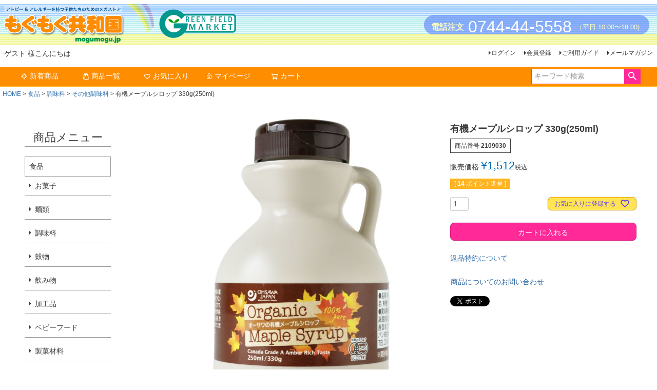

--- FILE ---
content_type: text/html;charset=UTF-8
request_url: https://shop.mogumogu.jp/c/food/seasoning/other-seasoning/2109030
body_size: 14748
content:
<!DOCTYPE html>
<html lang="ja"><head>
  <meta charset="UTF-8">
  
  <title>有機メープルシロップ 330g(250ml) | もぐもぐ共和国</title>
  <meta name="viewport" content="width=device-width">


    <meta name="description" content="有機メープルシロップ 330g(250ml) その他調味料 もぐもぐ共和国">
    <meta name="keywords" content="有機メープルシロップ 330g(250ml),その他調味料,もぐもぐ共和国">
  
  <link rel="stylesheet" href="https://mogumogu.itembox.design/system/fs_style.css?t=20251118042553">
  <link rel="stylesheet" href="https://mogumogu.itembox.design/generate/theme1/fs_theme.css?t=20251118042553">
  <link rel="stylesheet" href="https://mogumogu.itembox.design/generate/theme1/fs_original.css?t=20251118042553">
  
  <link rel="canonical" href="https://shop.mogumogu.jp/c/food/seasoning/other-seasoning/2109030">
  
  
  
  
  <script>
    window._FS=window._FS||{};_FS.val={"tiktok":{"enabled":false,"pixelCode":null},"recaptcha":{"enabled":false,"siteKey":null},"clientInfo":{"memberId":"guest","fullName":"ゲスト","lastName":"","firstName":"ゲスト","nickName":"ゲスト","stageId":"","stageName":"","subscribedToNewsletter":"false","loggedIn":"false","totalPoints":"","activePoints":"","pendingPoints":"","purchasePointExpiration":"","specialPointExpiration":"","specialPoints":"","pointRate":"","companyName":"","membershipCardNo":"","wishlist":"","prefecture":""},"enhancedEC":{"ga4Dimensions":{"userScope":{"login":"{@ member.logged_in @}","stage":"{@ member.stage_order @}"}},"amazonCheckoutName":"Amazon Pay","measurementId":"G-PKPHTTN2J5","trackingId":"UA-21160792-1","dimensions":{"dimension1":{"key":"log","value":"{@ member.logged_in @}"},"dimension2":{"key":"mem","value":"{@ member.stage_order @}"}}},"shopKey":"mogumogu","device":"PC","productType":"1","cart":{"stayOnPage":true}};
  </script>
  
  <script src="/shop/js/webstore-nr.js?t=20251118042553"></script>
  <script src="/shop/js/webstore-vg.js?t=20251118042553"></script>
  
  
  
  
    <meta property="og:title" content="有機メープルシロップ 330g(250ml) | もぐもぐ共和国">
    <meta property="og:type" content="og:product">
    <meta property="og:url" content="https://shop.mogumogu.jp/c/food/seasoning/other-seasoning/2109030">
    <meta property="og:image" content="https://mogumogu.itembox.design/product/022/000000002234/000000002234-01-l.jpg?t&#x3D;20260115115024">
    <meta property="og:site_name" content="もぐもぐ共和国">
    <meta property="og:description" content="有機メープルシロップ 330g(250ml) その他調味料 もぐもぐ共和国">
    <meta property="product:price:amount" content="1512">
    <meta property="product:price:currency" content="JPY">
    <meta property="product:product_link" content="https://shop.mogumogu.jp/c/food/seasoning/other-seasoning/2109030">
  
  
  
  
  
    <script type="text/javascript" >
      document.addEventListener('DOMContentLoaded', function() {
        _FS.CMATag('{"fs_member_id":"{@ member.id @}","fs_page_kind":"product","fs_product_url":"2109030"}')
      })
    </script>
  
  
  

<script async src="https://www.googletagmanager.com/gtag/js?id=G-PKPHTTN2J5"></script>

<script><!--
_FS.setTrackingTag('%3C%21--+Global+site+tag+%28gtag.js%29+-+Google+Ads%3A+985631941+--%3E%0A%3Cscript+async+src%3D%22https%3A%2F%2Fwww.googletagmanager.com%2Fgtag%2Fjs%3Fid%3DAW-985631941%22%3E%3C%2Fscript%3E%0A%3Cscript%3E%0A++window.dataLayer+%3D+window.dataLayer+%7C%7C+%5B%5D%3B%0A++function+gtag%28%29%7BdataLayer.push%28arguments%29%3B%7D%0A++gtag%28%27js%27%2C+new+Date%28%29%29%3B%0A%0A++gtag%28%27config%27%2C+%27AW-985631941%27%29%3B%0A%3C%2Fscript%3E%0A');
--></script>
</head>
<body class="fs-body-product fs-body-product-2109030" id="fs_ProductDetails">

<div class="fs-l-page">
<header class="fs-l-header">
<div class="mogumogu_header">
<article class="mogu_logo">
<a href="https://www.mogumogu.jp"><img class="mogumogu" src="https://mogumogu.itembox.design/item/mogumogu_logo.jpg?d=20201013144251" alt="もぐもぐ共和国"></a>
<a href="https://www.gfmarket.jp"><img class="gfmarket" src="https://mogumogu.itembox.design/item/gfmarket_logo.png" alt="グリーン・フィールド・マーケット"></a>
</article>

<article class="telorder">
<ul>
<li>電話注文</li>
<li>0744-44-5558</li>
<li>（平日 10:00〜18:00)</li>
</ul>
</article>
</div>
<div class="fs-l-header__contents">
<div class="fs-l-header__leftContainer">
<!-- **ウェルカムメッセージ（フリーパーツ ）↓↓ -->
<div class="fs-l-header__welcomeMsg fs-clientInfo">
  <div class="fs-p-welcomeMsg">{@ member.last_name @} {@ member.first_name @} 様こんにちは</div>
  <div class="fs-p-memberInfo is-loggedIn--{@ member.logged_in @}">
    <span class="fs-p-memberInfo__stage is-staged--{@ member.stage_no @}">{@ member.stage_name @}会員</span>
    <span class="fs-p-memberInfo__points">{@ member.active_points @}ポイント</span>
  </div>
</div>
<!-- **ウェルカムメッセージ（フリーパーツ ）↑↑ -->
<!-- **ドロワーメニューアイコン（フリーパーツ）↓↓ -->
<div class="fs-l-header__drawerOpener">
  <label for="fs_p_ctrlDrawer" class="fs-p-drawerButton fs-p-drawerButton--open">
    <i class="fs-p-drawerButton__icon fs-icon--navCtrl"></i>
    <span class="fs-p-drawerButton__label">menu</span>
  </label>
</div>
<!-- **ドロワーメニューアイコン（フリーパーツ）↑↑ -->

</div>
<div class="fs-l-header__utility">
<nav class="fs-p-headerUtilityMenu">
<ul class="fs-p-headerUtilityMenu__list fs-clientInfo fs-pt-menu fs-pt-menu--lv1">
<li class="fs-p-headerUtilityMenu__logout is-loggedIn--{@ member.logged_in @} fs-pt-menu__item fs-pt-menu__item--lv1">
<span class="fs-pt-menu__heading fs-pt-menu__heading--lv1">
<a href="/p/logout" class="fs-pt-menu__link fs-pt-menu__link--lv1">ログアウト</a>
</span>
</li>
<li class="fs-p-headerUtilityMenu__login is-loggedIn--{@ member.logged_in @} fs-pt-menu__item fs-pt-menu__item--lv1">
<span class="fs-pt-menu__heading fs-pt-menu__heading--lv1">
<a href="/p/login" class="fs-pt-menu__link fs-pt-menu__link--lv1">ログイン</a>
</span>
</li>
<li class="fs-p-headerUtilityMenu__register is-loggedIn--{@ member.logged_in @} fs-pt-menu__item fs-pt-menu__item--lv1">
<span class="fs-pt-menu__heading fs-pt-menu__heading--lv1">
<a href="/p/register" class="fs-pt-menu__link fs-pt-menu__link--lv1">会員登録</a>
</span>
</li>
<li class="fs-pt-menu__item fs-pt-menu__item--lv1">
<span class="fs-pt-menu__heading fs-pt-menu__heading--lv1">
<a href="/f/guide" class="fs-pt-menu__link fs-pt-menu__link--lv1">ご利用ガイド</a>
</span>
</li>
<li class="fs-pt-menu__item fs-pt-menu__item--lv1">
<span class="fs-pt-menu__heading fs-pt-menu__heading--lv1">
<a href="/p/newsletter/subscribe" class="fs-pt-menu__link fs-pt-menu__link--lv1">メールマガジン</a>
</span>
</li>
</ul>

</nav>
<!-- **電話注文バナー（フリーパーツ） ↓↓ -->
<div class="fs-p-phoneOrder">
  <span class="fs-p-phoneOrder__phoneLabel">電話注文</span>
  <span class="fs-p-phoneOrder__phoneNum">0744-44-5558</span>
  <span class="fs-p-phoneOrder__addition">（平日 10:00〜18:00)</span>
</div>
<!-- **電話注文バナー（フリーパーツ） ↑↑ -->

</div>

</div>
<!-- **ヘッダーナビゲーション（フリーパーツ）↓↓ -->
<div class="fs-p-headerNavBar">
  <nav class="fs-p-headerNavigation" id="fs_p_headerNavigation">
    <ul class="fs-p-headerNavigation__list">
      <li class="fs-p-headerNavigation__listItem">
        <a href="/f/newitem" class="fs-p-headerNavigation__link"><i class="fs-icon--newProduct"></i>新着商品</a>
      </li>
      <li class="fs-p-headerNavigation__listItem">
        <a href="/c/food" class="fs-p-headerNavigation__link"><i class="fs-icon--productList"></i>商品一覧</a>
      </li>
      <li class="fs-p-headerNavigation__listItem">
        <a href="/my/wishlist" class="fs-p-headerNavigation__link"><i class="fs-icon--heartOutline"></i>お気に入り</a>
      </li>
      <li class="fs-p-headerNavigation__listItem">
        <a href="/my/top" class="fs-p-headerNavigation__link"><i class="fs-icon--mypage"></i>マイページ</a>
      </li>
      <li class="fs-p-headerNavigation__listItem">
        <a href="/p/cart" class="fs-p-headerNavigation__viewCartButton fs-p-headerNavigation__link">
          <i class="fs-icon--cart"></i>
          <span class="fs-p-headerNavigation__viewCartButton__label">カート</span>
          <span class="fs-p-cartItemNumber fs-client-cart-count fs-clientInfo"></span>
        </a>
      </li>
    </ul>
    <div class="fs-p-headerNavigation__search fs-p-searchForm">
      <form action="/p/search" method="get">
        <span class="fs-p-searchForm__inputGroup fs-p-inputGroup">
          <input type="text" name="keyword" maxlength="1000" placeholder="キーワード検索" class="fs-p-searchForm__input fs-p-inputGroup__input">
          <button type="submit" class="fs-p-searchForm__button fs-p-inputGroup__button">検索</button>
        </span>
      </form>
    </div>
  </nav>
</div>
<script type="application/ld+json">
{
  "@context": "http://schema.org",
  "@type": "WebSite",
  "url": "https://shop.mogumogu.jp",
  "potentialAction": {
    "@type": "SearchAction",
    "target": "https://shop.mogumogu.jp/p/search?keyword={search_term_string}",
    "query-input": "required name=search_term_string"
  }
}
</script>
<!-- **ヘッダーナビゲーション（フリーパーツ） ↑↑ -->

</header>
<!-- **パンくずリストパーツ （システムパーツ） ↓↓ -->
<nav class="fs-c-breadcrumb">
<ol class="fs-c-breadcrumb__list">
<li class="fs-c-breadcrumb__listItem">
<a href="/">HOME</a>
</li>
<li class="fs-c-breadcrumb__listItem">
<a href="/c/food">食品</a>
</li>
<li class="fs-c-breadcrumb__listItem">
<a href="/c/food/seasoning">調味料</a>
</li>
<li class="fs-c-breadcrumb__listItem">
<a href="/c/food/seasoning/other-seasoning">その他調味料</a>
</li>
<li class="fs-c-breadcrumb__listItem">
有機メープルシロップ 330g(250ml)
</li>
</ol>
</nav>
<!-- **パンくずリストパーツ （システムパーツ） ↑↑ -->

<main class="fs-l-main fs-l-product4"><div id="fs-page-error-container" class="fs-c-panelContainer">
  
  
</div>
<!-- **ドロワーメニュー制御用隠しチェックボックス（フリーパーツ） ↓↓ -->
<input type="checkbox" name="ctrlDrawer" value="" style="display:none;" id="fs_p_ctrlDrawer" class="fs-p-ctrlDrawer">
<!-- **ドロワーメニュー制御用隠しチェックボックス（フリーパーツ） ↑↑ -->
<aside class="fs-p-drawer fs-l-sideArea">
<!-- **ドロワーメニュー上部 （フリーパーツ） ↓↓ -->
<div class="fs-p-drawer__buttonContainer">
  <label for="fs_p_ctrlDrawer" class="fs-p-drawer__button fs-p-drawerButton fs-p-drawerButton--close">
    <i class="fs-p-drawerButton__icon fs-icon--close"></i>
    <span class="fs-p-drawerButton__label">close</span>
  </label>
</div>
<div class="fs-clientInfo">
  <div class="fs-p-drawer__welcomeMsg">
    <div class="fs-p-welcomeMsg">{@ member.last_name @} {@ member.first_name @} 様こんにちは</div>
    <div class="fs-p-memberInfo is-loggedIn--{@ member.logged_in @}">
      <!-- <span class="fs-p-memberInfo__rank">{@ member.stage_name @}会員</span> -->
      <span class="fs-p-memberInfo__points">{@ member.active_points @}ポイント</span>
    </div>
  </div>
  <div class="fs-p-drawer__loginLogout">
    <a href="/p/logout" class="fs-p-drawer__loginLogout__logout is-loggedIn--{@ member.logged_in @}">ログアウト</a>
    <a href="/p/login" class="fs-p-drawer__loginLogout__login is-loggedIn--{@ member.logged_in @}">ログイン</a>
  </div>
</div>
<h2 class="fs-p-drawer__heading">商品メニュー</h2>
<!-- **ドロワーメニュー上部 （フリーパーツ）↑↑ -->
<ul class="fs-p-sideMenu fs-pt-menu fs-pt-menu--lv1">

<li class="fs-pt-menu__item fs-pt-menu__item--lv1 fs-pt_menu__item--food">
<span class="fs-pt-menu__heading fs-pt-menu__heading--lv1">
食品
</span>
<ul class="fs-pt-menu__submenu fs-pt-menu--lv2">



<li class="fs-pt-menu__item fs-pt-menu__item--lv2 fs-pt_menu__item--snack">
<span class="fs-pt-menu__heading fs-pt-menu__heading--lv2">
<a href="/c/food/snack" class="fs-pt-menu__link fs-pt-menu__link--lv2">お菓子</a>
</span>
</li>


<li class="fs-pt-menu__item fs-pt-menu__item--lv2 fs-pt_menu__item--noodle">
<span class="fs-pt-menu__heading fs-pt-menu__heading--lv2">
<a href="/c/food/noodle" class="fs-pt-menu__link fs-pt-menu__link--lv2">麺類</a>
</span>
</li>


<li class="fs-pt-menu__item fs-pt-menu__item--lv2 fs-pt_menu__item--seasoning">
<span class="fs-pt-menu__heading fs-pt-menu__heading--lv2">
<a href="/c/food/seasoning" class="fs-pt-menu__link fs-pt-menu__link--lv2">調味料</a>
</span>
</li>


<li class="fs-pt-menu__item fs-pt-menu__item--lv2 fs-pt_menu__item--grain">
<span class="fs-pt-menu__heading fs-pt-menu__heading--lv2">
<a href="/c/food/grain" class="fs-pt-menu__link fs-pt-menu__link--lv2">穀物</a>
</span>
</li>


<li class="fs-pt-menu__item fs-pt-menu__item--lv2 fs-pt_menu__item--drink">
<span class="fs-pt-menu__heading fs-pt-menu__heading--lv2">
<a href="/c/food/drink" class="fs-pt-menu__link fs-pt-menu__link--lv2">飲み物</a>
</span>
</li>


<li class="fs-pt-menu__item fs-pt-menu__item--lv2 fs-pt_menu__item--process">
<span class="fs-pt-menu__heading fs-pt-menu__heading--lv2">
<a href="/c/food/process" class="fs-pt-menu__link fs-pt-menu__link--lv2">加工品</a>
</span>
</li>


<li class="fs-pt-menu__item fs-pt-menu__item--lv2 fs-pt_menu__item--babyfood">
<span class="fs-pt-menu__heading fs-pt-menu__heading--lv2">
<a href="/c/food/babyfood" class="fs-pt-menu__link fs-pt-menu__link--lv2">ベビーフード</a>
</span>
</li>


<li class="fs-pt-menu__item fs-pt-menu__item--lv2 fs-pt_menu__item--confectionery">
<span class="fs-pt-menu__heading fs-pt-menu__heading--lv2">
<a href="/c/food/confectionery" class="fs-pt-menu__link fs-pt-menu__link--lv2">製菓材料</a>
</span>
</li>


<li class="fs-pt-menu__item fs-pt-menu__item--lv2 fs-pt_menu__item--meat">
<span class="fs-pt-menu__heading fs-pt-menu__heading--lv2">
<a href="/c/food/meat" class="fs-pt-menu__link fs-pt-menu__link--lv2">食肉</a>
</span>
</li>


<li class="fs-pt-menu__item fs-pt-menu__item--lv2 fs-pt_menu__item--seafood">
<span class="fs-pt-menu__heading fs-pt-menu__heading--lv2">
<a href="/c/food/seafood" class="fs-pt-menu__link fs-pt-menu__link--lv2">水産品</a>
</span>
</li>


<li class="fs-pt-menu__item fs-pt-menu__item--lv2 fs-pt_menu__item--emergencyrations">
<span class="fs-pt-menu__heading fs-pt-menu__heading--lv2">
<a href="/c/food/emergencyrations" class="fs-pt-menu__link fs-pt-menu__link--lv2">非常食・保存食</a>
</span>
</li>

</ul>

</li>


<li class="fs-pt-menu__item fs-pt-menu__item--lv1 fs-pt_menu__item--goods">
<span class="fs-pt-menu__heading fs-pt-menu__heading--lv1">
雑貨
</span>
<ul class="fs-pt-menu__submenu fs-pt-menu--lv2">

<li class="fs-pt-menu__item fs-pt-menu__item--lv2 fs-pt_menu__item--soap">
<span class="fs-pt-menu__heading fs-pt-menu__heading--lv2">
<a href="/c/goods/soap" class="fs-pt-menu__link fs-pt-menu__link--lv2">石けん、洗剤</a>
</span>
</li>


<li class="fs-pt-menu__item fs-pt-menu__item--lv2 fs-pt_menu__item--bathing">
<span class="fs-pt-menu__heading fs-pt-menu__heading--lv2">
<a href="/c/goods/bathing" class="fs-pt-menu__link fs-pt-menu__link--lv2">入浴剤、入浴雑貨</a>
</span>
</li>


<li class="fs-pt-menu__item fs-pt-menu__item--lv2 fs-pt_menu__item--atopic">
<span class="fs-pt-menu__heading fs-pt-menu__heading--lv2">
<a href="/c/goods/atopic" class="fs-pt-menu__link fs-pt-menu__link--lv2">アトピー対策用品</a>
</span>
</li>


<li class="fs-pt-menu__item fs-pt-menu__item--lv2 fs-pt_menu__item--deodorizer">
<span class="fs-pt-menu__heading fs-pt-menu__heading--lv2">
<a href="/c/goods/deodorizer" class="fs-pt-menu__link fs-pt-menu__link--lv2">除菌消臭雑貨</a>
</span>
</li>


<li class="fs-pt-menu__item fs-pt-menu__item--lv2 fs-pt_menu__item--cleaning">
<span class="fs-pt-menu__heading fs-pt-menu__heading--lv2">
<a href="/c/goods/cleaning" class="fs-pt-menu__link fs-pt-menu__link--lv2">お掃除用品</a>
</span>
</li>


<li class="fs-pt-menu__item fs-pt-menu__item--lv2 fs-pt_menu__item--pollinosis">
<span class="fs-pt-menu__heading fs-pt-menu__heading--lv2">
<a href="/c/goods/pollinosis" class="fs-pt-menu__link fs-pt-menu__link--lv2">花粉対策用品</a>
</span>
</li>


</ul>

</li>


<li class="fs-pt-menu__item fs-pt-menu__item--lv1 fs-pt_menu__item--antitickbedding">
<span class="fs-pt-menu__heading fs-pt-menu__heading--lv1">
防ダニ布団
</span>
<ul class="fs-pt-menu__submenu fs-pt-menu--lv2">

<li class="fs-pt-menu__item fs-pt-menu__item--lv2 fs-pt_menu__item--antitick-cover-piece">
<span class="fs-pt-menu__heading fs-pt-menu__heading--lv2">
<a href="/c/antitickbedding/antitick-cover-piece" class="fs-pt-menu__link fs-pt-menu__link--lv2">防ダニカバー</a>
</span>
</li>


<li class="fs-pt-menu__item fs-pt-menu__item--lv2 fs-pt_menu__item--antitick-futon-piece">
<span class="fs-pt-menu__heading fs-pt-menu__heading--lv2">
<a href="/c/antitickbedding/antitick-futon-piece" class="fs-pt-menu__link fs-pt-menu__link--lv2">防ダニふとん</a>
</span>
</li>


<li class="fs-pt-menu__item fs-pt-menu__item--lv2 fs-pt_menu__item--antitick-pillow">
<span class="fs-pt-menu__heading fs-pt-menu__heading--lv2">
<a href="/c/antitickbedding/antitick-pillow" class="fs-pt-menu__link fs-pt-menu__link--lv2">防ダニ枕・枕カバー</a>
</span>
</li>


<li class="fs-pt-menu__item fs-pt-menu__item--lv2 fs-pt_menu__item--antitick-sheet">
<span class="fs-pt-menu__heading fs-pt-menu__heading--lv2">
<a href="/c/antitickbedding/antitick-sheet" class="fs-pt-menu__link fs-pt-menu__link--lv2">防ダニシーツ</a>
</span>
</li>

</ul>

</li>


<li class="fs-pt-menu__item fs-pt-menu__item--lv1 fs-pt_menu__item--clothes">
<span class="fs-pt-menu__heading fs-pt-menu__heading--lv1">
衣類
</span>
<ul class="fs-pt-menu__submenu fs-pt-menu--lv2">

<li class="fs-pt-menu__item fs-pt-menu__item--lv2 fs-pt_menu__item--uruoi-underwear">
<span class="fs-pt-menu__heading fs-pt-menu__heading--lv2">
<a href="/c/clothes/uruoi-underwear" class="fs-pt-menu__link fs-pt-menu__link--lv2">うるおい肌着</a>
</span>
</li>


<li class="fs-pt-menu__item fs-pt-menu__item--lv2 fs-pt_menu__item--tubifast-clothes">
<span class="fs-pt-menu__heading fs-pt-menu__heading--lv2">
<a href="/c/clothes/tubifast-clothes" class="fs-pt-menu__link fs-pt-menu__link--lv2">チュビファースト衣類</a>
</span>
</li>


<li class="fs-pt-menu__item fs-pt-menu__item--lv2 fs-pt_menu__item--nanomix">
<span class="fs-pt-menu__heading fs-pt-menu__heading--lv2">
<a href="/c/clothes/nanomix" class="fs-pt-menu__link fs-pt-menu__link--lv2">ナノミックス</a>
</span>
</li>

</ul>

</li>


<li class="fs-pt-menu__item fs-pt-menu__item--lv1 fs-pt_menu__item--medical">
<span class="fs-pt-menu__heading fs-pt-menu__heading--lv1">
医療用具
</span>
<ul class="fs-pt-menu__submenu fs-pt-menu--lv2">

<li class="fs-pt-menu__item fs-pt-menu__item--lv2 fs-pt_menu__item--Mepitac">
<span class="fs-pt-menu__heading fs-pt-menu__heading--lv2">
<a href="/c/medical/Mepitac" class="fs-pt-menu__link fs-pt-menu__link--lv2">Mepitac</a>
</span>
</li>


<li class="fs-pt-menu__item fs-pt-menu__item--lv2 fs-pt_menu__item--tubigrip">
<span class="fs-pt-menu__heading fs-pt-menu__heading--lv2">
<a href="/c/medical/tubigrip" class="fs-pt-menu__link fs-pt-menu__link--lv2">管状サポート包帯</a>
</span>
</li>

</ul>

</li>


<li class="fs-pt-menu__item fs-pt-menu__item--lv1 fs-pt_menu__item--skincare">
<span class="fs-pt-menu__heading fs-pt-menu__heading--lv1">
スキンケア化粧品
</span>
<ul class="fs-pt-menu__submenu fs-pt-menu--lv2">

<li class="fs-pt-menu__item fs-pt-menu__item--lv2 fs-pt_menu__item--hinokitiol">
<span class="fs-pt-menu__heading fs-pt-menu__heading--lv2">
<a href="/c/skincare/hinokitiol" class="fs-pt-menu__link fs-pt-menu__link--lv2">ヒノキチオール</a>
</span>
</li>


<li class="fs-pt-menu__item fs-pt-menu__item--lv2 fs-pt_menu__item--ultraviolet">
<span class="fs-pt-menu__heading fs-pt-menu__heading--lv2">
<a href="/c/skincare/ultraviolet" class="fs-pt-menu__link fs-pt-menu__link--lv2">紫外線対策</a>
</span>
</li>


<li class="fs-pt-menu__item fs-pt-menu__item--lv2 fs-pt_menu__item--atopita">
<span class="fs-pt-menu__heading fs-pt-menu__heading--lv2">
<a href="/c/skincare/atopita" class="fs-pt-menu__link fs-pt-menu__link--lv2">アトピタ</a>
</span>
</li>


<li class="fs-pt-menu__item fs-pt-menu__item--lv2 fs-pt_menu__item--nanamist">
<span class="fs-pt-menu__heading fs-pt-menu__heading--lv2">
<a href="/c/skincare/nanamist" class="fs-pt-menu__link fs-pt-menu__link--lv2">ナンナミスト</a>
</span>
</li>


<li class="fs-pt-menu__item fs-pt-menu__item--lv2 fs-pt_menu__item--bayu">
<span class="fs-pt-menu__heading fs-pt-menu__heading--lv2">
<a href="/c/skincare/bayu" class="fs-pt-menu__link fs-pt-menu__link--lv2">馬油</a>
</span>
</li>


<li class="fs-pt-menu__item fs-pt-menu__item--lv2 fs-pt_menu__item--massage-oil">
<span class="fs-pt-menu__heading fs-pt-menu__heading--lv2">
<a href="/c/skincare/massage-oil" class="fs-pt-menu__link fs-pt-menu__link--lv2">マッサージオイル</a>
</span>
</li>


<li class="fs-pt-menu__item fs-pt-menu__item--lv2 fs-pt_menu__item--moisturizer">
<span class="fs-pt-menu__heading fs-pt-menu__heading--lv2">
<a href="/c/skincare/moisturizer" class="fs-pt-menu__link fs-pt-menu__link--lv2">化粧水</a>
</span>
</li>

</ul>

</li>


<li class="fs-pt-menu__item fs-pt-menu__item--lv1 fs-pt_menu__item--toy">
<span class="fs-pt-menu__heading fs-pt-menu__heading--lv1">
おもちゃ
</span>
<ul class="fs-pt-menu__submenu fs-pt-menu--lv2">

<li class="fs-pt-menu__item fs-pt-menu__item--lv2 fs-pt_menu__item--clay">
<span class="fs-pt-menu__heading fs-pt-menu__heading--lv2">
<a href="/c/toy/clay" class="fs-pt-menu__link fs-pt-menu__link--lv2">ねんど</a>
</span>
</li>

</ul>

</li>


<li class="fs-pt-menu__item fs-pt-menu__item--lv1 fs-pt_menu__item--library">
<span class="fs-pt-menu__heading fs-pt-menu__heading--lv1">
書籍
</span>
<ul class="fs-pt-menu__submenu fs-pt-menu--lv2">

<li class="fs-pt-menu__item fs-pt-menu__item--lv2 fs-pt_menu__item--books">
<span class="fs-pt-menu__heading fs-pt-menu__heading--lv2">
<a href="/c/library/books" class="fs-pt-menu__link fs-pt-menu__link--lv2">一般書籍</a>
</span>
</li>

</ul>

</li>

</ul>

</aside>
<section class="fs-l-pageMain"><!-- **商品詳細エリア（システムパーツグループ）↓↓ -->
<form id="fs_form">
<input type="hidden" name="productId" value="2234">

<div class="fs-l-productLayout fs-system-product" data-product-id="2234" data-vertical-variation-no="" data-horizontal-variation-no=""><div class="fs-l-productLayout__item fs-l-productLayout__item--1">
<!-- **商品画像パーツ（システムパーツ ）↓↓ -->
<div class="fs-c-productMainImage">
  
  <div class="fs-c-productMainImage__image">
    <img src="https://mogumogu.itembox.design/product/022/000000002234/000000002234-01-l.jpg?t&#x3D;20260115115024" alt="">
  </div>
  
  <div class="fs-c-productMainImage__expandButton fs-c-buttonContainer">
    <button type="button" class="fs-c-button--viewExtendedImage fs-c-button--plain">
<span class="fs-c-button__label">画像拡大</span>
</button>
  </div>
  <aside class="fs-c-productImageModal" style="display: none;">
    <div class="fs-c-productImageModal__inner">
      <span class="fs-c-productImageModal__close" role="button" aria-label="閉じる"></span>
      <div class="fs-c-productImageModal__contents">
        <div class="fs-c-productImageModalCarousel fs-c-slick">
          <div class="fs-c-productImageModalCarousel__track">
          
            <div>
              <figure class="fs-c-productImageModalCarousel__figure">
                
                <img data-lazy="https://mogumogu.itembox.design/product/022/000000002234/000000002234-01-xl.jpg?t&#x3D;20260115115024" alt="" src="https://mogumogu.itembox.design/item/src/loading.svg?t&#x3D;20251127091311" class="fs-c-productImageModalCarousel__figure__image">
              </figure>
            </div>
          
            <div>
              <figure class="fs-c-productImageModalCarousel__figure">
                
                <img data-lazy="https://mogumogu.itembox.design/product/022/000000002234/000000002234-02-xl.jpg?t&#x3D;20260115115024" alt="" src="https://mogumogu.itembox.design/item/src/loading.svg?t&#x3D;20251127091311" class="fs-c-productImageModalCarousel__figure__image">
              </figure>
            </div>
          
          </div>
        </div>
      </div>
    </div>
  </aside>
</div>
<div class="fs-c-productThumbnail">

  
    <figure class="fs-c-productThumbnail__image is-active">
      <img src="https://mogumogu.itembox.design/product/022/000000002234/000000002234-01-xs.jpg?t&#x3D;20260115115024" alt=""
        data-main-image-url="https://mogumogu.itembox.design/product/022/000000002234/000000002234-01-l.jpg?t&#x3D;20260115115024"
        data-main-image-alt=""
        
        >
      
    </figure>
  

  
    <figure class="fs-c-productThumbnail__image">
      <img src="https://mogumogu.itembox.design/product/022/000000002234/000000002234-02-xs.jpg?t&#x3D;20260115115024" alt=""
        data-main-image-url="https://mogumogu.itembox.design/product/022/000000002234/000000002234-02-l.jpg?t&#x3D;20260115115024"
        data-main-image-alt=""
        
        >
      
    </figure>
  

</div>
<!-- **商品画像パーツ（システムパーツ）↑↑ -->
</div>
<div class="fs-l-productLayout__item fs-l-productLayout__item--2"><!-- **商品名パーツ（システムパーツ）↓↓ -->
<h1 class="fs-c-productNameHeading fs-c-heading">
  
  <span class="fs-c-productNameHeading__name">有機メープルシロップ 330g(250ml)</span>
</h1>
<!-- **商品名パーツ（システムパーツ）↑↑ -->

<!-- **商品番号パーツ（システムパーツ）↓↓ -->
<div class="fs-c-productNumber">
  <span class="fs-c-productNumber__label">商品番号</span>
  <span class="fs-c-productNumber__number">2109030</span>
</div>
<!-- **商品番号パーツ（システムパーツ）↑↑ -->


  




<!-- **商品価格パーツ（システムパーツ）↓↓ -->

<div class="fs-c-productPrices fs-c-productPrices--productDetail">
<div class="fs-c-productPrice fs-c-productPrice--selling">

  
    
    <span class="fs-c-productPrice__main">
      
        <span class="fs-c-productPrice__main__label">販売価格</span>
      
      <span class="fs-c-productPrice__main__price fs-c-price">
        <span class="fs-c-price__currencyMark">&yen;</span>
        <span class="fs-c-price__value">1,512</span>
      </span>
    </span>
    <span class="fs-c-productPrice__addon">
      <span class="fs-c-productPrice__addon__label">税込</span>
    </span>
    
  

</div>

</div>

<!-- **商品価格パーツ（システムパーツ）↑↑ -->

  <!-- **ポイントパーツ（システムパーツ）↓↓ -->
  
    <div class="fs-c-productPointDisplay">
      <span class="fs-c-productPointDisplay__label">[</span>
      <span class="fs-c-productPointDisplay__quantity">14</span>
      <span class="fs-c-productPointDisplay__unit">ポイント進呈 ]</span>
    </div>
  
  <!-- **ポイントパーツ（システムパーツ）↑↑ -->






<!-- **カート・バリエーションごとにボタンパーツ（システムパーツ）↓↓ -->
<input type="hidden" name="verticalVariationNo" value="">
<input type="hidden" name="horizontalVariationNo" value="">
<input type="hidden" name="verticalVariationName" value="">
<input type="hidden" name="horizontalVariationName" value="">
<input type="hidden" name="verticalAdminNo" value="">
<input type="hidden" name="horizontalAdminNo" value="">
<input type="hidden" name="staffStartSkuCode" value="">



  
<div class="fs-c-productQuantityAndWishlist" data-product-id="2234" data-vertical-variation-no="" data-horizontal-variation-no="">
  
    <span class="fs-c-productQuantityAndWishlist__wishlist fs-c-buttonContainer">
      <button type="button" class="fs-c-button--addToWishList--detail fs-c-button--particular">
<span class="fs-c-button__label">お気に入りに登録する</span>
</button>
    </span>
  
  
    <span class="fs-c-productQuantityAndWishlist__quantity fs-c-quantity fs-system-assistTarget">
      <select name="quantity" class="fs-c-quantity__select fs-system-quantity-list" data-cart-type="normal">
    <option value="1" selected="">1</option>
    <option value="2">2</option>
    <option value="3">3</option>
    <option value="4">4</option>
    <option value="5">5</option>
    <option value="6">6</option>
    <option value="7">7</option>
    <option value="8">8</option>
    <option value="9">9</option>
    <option value="10">10+</option>
</select>
<input name="quantity" class="fs-c-quantity__number fs-system-quantity-text" value="1" maxlength="4" style="display:none" type="tel" data-cart-type="normal" disabled>
<span class="fs-c-quantity__message"></span>
    </span>
  
</div>
<div class="fs-c-productActionButton fs-c-buttonContainer" data-product-id="2234" data-vertical-variation-no="" data-horizontal-variation-no="">
  
          <button type="button" class="fs-c-button--addToCart--detail fs-c-button--primary">
<span class="fs-c-button__label">カートに入れる</span>
</button>
      
  
</div>






    

<!-- **カート・バリエーションごとにボタンパーツ（システムパーツ）↑↑ -->






<!-- **返品特約表示（システムパーツ）↓↓ -->
<div class="fs-c-returnedSpecialContract"><div class="fs-c-returnedSpecialContract__link"> 
<a href="/p/about/return-policy" target="_blank">返品特約について</a> 
</div> </div>
<!-- **返品特約表示（システムパーツ）↑↑ -->

<!-- **お問い合わせパーツ（システムパーツ） ↓↓ -->
<div class="fs-c-inquiryAboutProduct fs-c-buttonContainer fs-c-buttonContainer--inquiryAboutProduct" data-product-id="2234">
  <button type="button" class="fs-c-button--inquiryAboutProduct fs-c-button--plain">
<span class="fs-c-button__label">商品についてのお問い合わせ</span>
</button>
</div>
<!-- **お問い合わせパーツ（システムパーツ） ↑↑ -->
<script id="fs-productInquiries-template" type="text/x-handlebars">
<aside class="fs-c-modal fs-c-modal--inquiry" style="display: none;">
  <div class="fs-c-modal__inner">
    <div class="fs-c-modal__header">
      {{{productInquiryTitle}}}
      <span class="fs-c-modal__close" role="button" aria-label="閉じる"></span>
    </div>
    <div class="fs-c-modal__contents">
      <div class="fs-c-inquiryProduct">
        {{#if productImageSrc}}
        <div class="fs-c-inquiryProduct__productImage fs-c-productImage">
          <img src="{{productImageSrc}}" alt="{{productImageAlt}}" class="fs-c-inquiryProduct__productImage__image fs-c-productImage__image">
        </div>
        {{/if}}
        <div class="fs-c-inquiryProduct__productName fs-c-productName">
          {{#if productCatchCopy}}
          <span class="fs-c-productName__copy">{{{productCatchCopy}}}</span>
          {{/if}}
          <span class="fs-c-productName__name">{{{productName}}}</span>
        </div>
      </div>
      {{{productInquiryComment}}}
      <div class="fs-c-inputInformation">
        <form>
          <fieldset name="inquiryEdit" class="fs-c-inquiryEditField">
            <table class="fs-c-inputTable fs-c-inputTable--inModal">
              <tbody>
                <tr>
                  <th class="fs-c-inputTable__headerCell" scope="row">
                    <label for="fs_input_name" class="fs-c-inputTable__label">氏名
                      <span class="fs-c-requiredMark">(必須)</span>
                    </label>
                  </th>
                  <td class="fs-c-inputTable__dataCell">
                    <div class="fs-c-inputField">
                      <div class="fs-c-inputField__field fs-system-assistTarget">
                        <input type="text" name="name" id="fs_input_name" value="{{name}}" data-rule-required="true">
                      </div>
                    </div>
                  </td>
                </tr>
                <tr>
                  <th class="fs-c-inputTable__headerCell" scope="row">
                    <label for="fs_input_mailAddress" class="fs-c-inputTable__label">メールアドレス
                      <span class="fs-c-requiredMark">(必須)</span>
                    </label>
                  </th>
                  <td class="fs-c-inputTable__dataCell">
                    <div class="fs-c-inputField">
                      <div class="fs-c-inputField__field fs-system-assistTarget">
                        <input type="text" name="mailAddress" id="fs_input_mailAddress" value="{{email}}"
                               data-rule-mailNoCommaInDomain="true"
                               data-rule-mailValidCharacters="true"
                               data-rule-mailHasAt="true"
                               data-rule-mailHasLocalPart="true"
                               data-rule-mailHasDomain="true"
                               data-rule-mailNoMultipleAts="true"
                               data-rule-mailHasDot="true"
                               data-rule-mailValidDomain="true"
                               data-rule-mailHasTextAfterDot="true"
                               data-rule-required="true">
                      </div>
                    </div>
                  </td>
                </tr>
                {{#if phoneNumberEnabled}}
                <tr>
                  <th class="fs-c-inputTable__headerCell" scope="row">
                    <label for="fs_input_phoneNumber" class="fs-c-inputTable__label">お電話番号
                      {{#if phoneNumberRequired}}<span class="fs-c-requiredMark">(必須)</span>{{/if}}
                    </label>
                  </th>
                  <td class="fs-c-inputTable__dataCell">
                    <div class="fs-c-inputField">
                      <div class="fs-c-inputField__field fs-system-assistTarget">
                        <input type="tel" name="phoneNumber" id="fs_input_phoneNumber" maxlength="17" pattern="\d*-{0,1}\d*-{0,1}\d*" data-rule-phoneNumber="true"{{#if phoneNumberRequired}} data-rule-required="true"{{/if}}>
                      </div>
                    </div>
                  </td>
                </tr>
                {{/if}}
                <tr>
                  <th class="fs-c-inputTable__headerCell" scope="row">
                    <label for="fs_input_inquiry" class="fs-c-inputTable__label">お問い合わせ内容
                      <span class="fs-c-requiredMark">(必須)</span>
                    </label>
                  </th>
                  <td class="fs-c-inputTable__dataCell">
                    <div class="fs-c-inputField">
                      <div class="fs-c-inputField__field fs-system-assistTarget">
                        <textarea name="inquiry" id="fs_input_inquiry" data-rule-required="true"></textarea>
                      </div>
                    </div>
                  </td>
                </tr>
              </tbody>
            </table>
          </fieldset>
          {{#with privacyPolicyAgree as |privacyPolicyAgree|}}{{#if privacyPolicyAgree.displayAgreeArea}}
{{#if privacyPolicyAgree.displayAgreeCheckbox}}
<fieldset form="fs_form" name="privacyAgree" class="fs-c-privacyPolicyAgreeField fs-c-additionalCheckField">
  <div class="fs-c-inputField">
    <div class="fs-c-inputField__field">
      <span class="fs-c-checkbox">
        <input type="checkbox" id="fs_input_privacyAgree" name="privacyPolicyAgreed" class="fs-c-checkbox__checkbox"{{#if privacyPolicyAgree.agreeCheckboxChecked}} checked{{/if}}>
        <label for="fs_input_privacyAgree" class="fs-c-checkbox__label">
          <span class="fs-c-checkbox__checkMark"></span>
          {{{privacyPolicyAgree.checkLabel}}}
        </label>
      </span>
    </div>
  </div>
</fieldset>
{{else}}
{{{privacyPolicyAgree.uncheckedComment}}}
{{/if}}
{{/if}}{{/with}}
          <div class="fs-c-inputInformation__button fs-c-buttonContainer fs-c-buttonContainer--sendInquiry">
            {{#with sendInquiryButton as |button|}}<button type="button" class="{{button.classes}}{{#if button.disabled}} is-disabled{{/if}}"{{#if button.disabled}} disabled{{/if}}>
{{#if button.image}}<img class="fs-c-button__image" src="{{button.imageUrl}}" alt="{{button.label}}">{{else}}<span class="fs-c-button__label">{{button.label}}</span>{{/if}}
</button>{{/with}}
          </div>
        </form>
      </div>
    </div>
  </div>
</aside>
</script>

<!-- **SNSシェアボタン （フリーパーツ） ↓↓ -->
<div class="fs-p-snsArea">

<!-- tweet -->
<a href="https://twitter.com/share?ref_src=twsrc%5Etfw" class="twitter-share-button" data-show-count="false">Tweet</a><script async src="https://platform.twitter.com/widgets.js" charset="utf-8"></script>
<!-- tweet -->

<!-- facebook -->
<div id="fb-root"></div>
<script>(function(d, s, id) {
  var js, fjs = d.getElementsByTagName(s)[0];
  if (d.getElementById(id)) return;
  js = d.createElement(s); js.id = id;
  js.src = 'https://connect.facebook.net/ja_JP/sdk.js#xfbml=1&version=v3.2';
  fjs.parentNode.insertBefore(js, fjs);
}(document, 'script', 'facebook-jssdk'));</script>
<div class="fb-like" data-href="https://shop.mogumogu.jp/c/food/seasoning/other-seasoning/2109030" data-layout="button" data-action="like" data-size="small" data-show-faces="false" data-share="false"></div>
<!-- facebook -->

<!-- LINE -->
<div class="line-it-button" data-lang="ja" data-type="share-a" data-url="https://shop.mogumogu.jp/c/food/seasoning/other-seasoning/2109030" style="display: none;"></div>
<script src="https://d.line-scdn.net/r/web/social-plugin/js/thirdparty/loader.min.js" async="async" defer="defer"></script>
<!-- LINE -->

</div>
<!-- **SNSシェアボタン（フリーパーツ） ↑↑ --></div>
<div class="fs-l-productLayout__item fs-l-productLayout__item--3"><!-- **商品説明（大）表示（システムパーツ）↓↓ -->
<div class="fs-p-productDescription fs-p-productDescription--full"><div class="moguitemspec">

<p>薪火で煮詰めたこだわりのメープルシロップ　やわらかな甘みと豊かな香り
</p>

<table class="pinfo">
<tr><th>内容量</th><td>330g</td></tr>
<tr><th>原材料名</th><td>有機かえでの樹液</td></tr>



<tr><th>賞味期限</th><td>賞味期限：製造日より 1080 日　／残日数保証：賞味期限まで 60日以上<br>
もぐもぐ共和国では大手スーパーの品質管理基準を採用し 
期限管理に努めています。</td></tr>

<tr><th>発送温度帯</th>
<td class="delivaly-temp">

<img src="https://mogumogu.itembox.design/item/icon_temp_normal_land.png" alt="常温配送">




<strong>【常温商品と冷凍および冷蔵商品は、それぞれ別便（送料別途）として発送いたします】</strong>
</td>
</tr>



</table>



<div class="item_comment">
定番のお菓子作りにメープルの風味と甘みを加えたい時に使用するのはもちろん、煮物、酢の物、煮豆、照り焼き料理などにも意外と合うミディアム・グレード。普段作る和食に一味違う甘味を加えたい時にもお勧めです。
</div>


</div><!-- /.moguitemspec --></div>
<!-- **商品説明（大）表示（システムパーツ）↑↑ -->
<div class="moguitemallergen">

<article class="alleftentbl">
<table>
<tr><th class="allergenth">アレルゲン</th></tr>
<tr>

<td class="allergentd allergensvg">

<img src="https://mogumogu.itembox.design/item/shopping/images/alg_egg_ok.svg" alt="卵不使用"/>
<img src="https://mogumogu.itembox.design/item/shopping/images/alg_wheat_ok.svg" alt="小麦不使用"/>
<img src="https://mogumogu.itembox.design/item/shopping/images/alg_milk_ok.svg" alt="乳不使用"/>
<img src="https://mogumogu.itembox.design/item/shopping/images/alg_buckwheat_ok.svg" alt="そば不使用"/>
<img src="https://mogumogu.itembox.design/item/shopping/images/alg_peanut_ok.svg" alt="落花生不使用"/>
<img src="https://mogumogu.itembox.design/item/shopping/images/alg_crab_ok.svg" alt="かに不使用"/>
<img src="https://mogumogu.itembox.design/item/shopping/images/alg_shrimp_ok.svg" alt="えび不使用"/>
<img src="https://mogumogu.itembox.design/item/shopping/images/alg_walnut_ok.svg" alt="くるみ不使用"/>

</td>
</tr>

<tr><td class="mgallergen">
&nbsp;
</td></tr>
<tr>
<th class="contamith">コンタミネーション</th>
</tr>
<tr>
<td class="contamitd">

&nbsp;


&nbsp;

</td></tr>


</table>
</article>



<article class="nourishment">
<h2>栄養成分表示</h2>

<div>
<table>

<tr>

<th>栄養成分</th>



<th>100gあたり</th>


</tr>
<tr>

<th>エネルギー</th>




<td>264 kcal</td>

</tr>
<tr>

<th>たんぱく質</th>




<td>0.2g</td>

</tr>
<tr>

<th>脂質</th>




<td>0.1g</td>

</tr>
<tr>

<th>炭水化物</th>




<td>65.5g</td>

</tr>
<tr>

<th>食塩相当量</th>




<td>0 g</td>

</tr>

</table>



</div>
</article>



</div><!-- /.moguitemallergen -->
<!-- **商品詳細用 返品交換説明（フリーパーツ）↓↓ -->
<div class="fs-p-card">
  <h2 class="fs-p-card__title">返品・交換について</h2>
  <div class="fs-p-card__message">
    <p>商品の品質につきましては、万全を期しておりますが、万一不良・破損などがございましたら、商品到着後7日以内にお知らせください。返品・交換につきましては、1週間以内、未開封・未使用に限り可能です。<br>
なお、食料品に関してはお客様のご都合による返品、発送手続き後のキャンセルはご容赦ください。</p>
  </div>
</div>
<!-- **商品詳細用 返品交換説明（フリーパーツ）↑↑ -->
<!-- **商品詳細用 入荷お知らせ説明（フリーパーツ）↓↓ -->
<div class="fs-p-card">
  <h2 class="fs-p-card__title">入荷お知らせメールについて</h2>
  <div class="fs-p-card__message">
    <ul class="fs-c-list">
      <li>入荷お知らせボタンを押下して、メールアドレスを登録してください。</li>
      <li>商品が入荷した際にメールでお知らせいたします。</li>
      <li>商品の入荷やご注文を確定するものではありません。</li>
    </ul>
  </div>
  <div class="fs-p-card__footer">
    <a href="#">詳しくはこちら</a>
  </div>
</div>
<!-- **商品詳細用 入荷お知らせ説明（フリーパーツ）↑↑ --></div></div>


<span data-id="fs-analytics" data-product-url="2109030" data-eec="{&quot;name&quot;:&quot;有機メープルシロップ 330g(250ml)&quot;,&quot;fs-add_to_cart-price&quot;:1512,&quot;category&quot;:&quot;食品/調味料/その他調&quot;,&quot;fs-select_content-price&quot;:1512,&quot;price&quot;:1512,&quot;fs-begin_checkout-price&quot;:1512,&quot;id&quot;:&quot;2109030&quot;,&quot;fs-remove_from_cart-price&quot;:1512,&quot;list_name&quot;:&quot;有機メープル&quot;,&quot;quantity&quot;:1}" data-ga4="{&quot;value&quot;:1512,&quot;item_list_id&quot;:&quot;product&quot;,&quot;currency&quot;:&quot;JPY&quot;,&quot;item_list_name&quot;:&quot;有機メー&quot;,&quot;items&quot;:[{&quot;item_category2&quot;:&quot;調味料&quot;,&quot;price&quot;:1512,&quot;quantity&quot;:1,&quot;currency&quot;:&quot;JPY&quot;,&quot;fs-add_payment_info-price&quot;:1512,&quot;item_list_name&quot;:&quot;有機メー&quot;,&quot;item_name&quot;:&quot;有機メープルシロップ 330g(250ml)&quot;,&quot;fs-select_item-price&quot;:1512,&quot;fs-select_content-price&quot;:1512,&quot;fs-begin_checkout-price&quot;:1512,&quot;fs-add_to_cart-price&quot;:1512,&quot;fs-view_item-price&quot;:1512,&quot;item_list_id&quot;:&quot;product&quot;,&quot;item_category&quot;:&quot;食品&quot;,&quot;item_category3&quot;:&quot;その他調味料&quot;,&quot;fs-remove_from_cart-price&quot;:1512,&quot;item_id&quot;:&quot;2109030&quot;}]}" data-category-eec="{&quot;2109030&quot;:{&quot;type&quot;:&quot;1&quot;}}" data-category-ga4="{&quot;2109030&quot;:{&quot;type&quot;:&quot;1&quot;}}"></span>

</form>
<!-- **商品詳細エリア（システムパーツグループ）↑↑ -->
</section></main>
<div class="fs-l-footer__contents">
<!-- **フッターナビゲーション（フリーパーツ）↓↓ -->
    
<div class="fs-p-footerNavigation">

  <div class="fs-p-footerNavigationItem">
  
    <label for="fs_p_footerNavigationItem_2" class="fs-p-footerNavigationItem__title">お問い合わせについて</label>
    <input type="checkbox" id="fs_p_footerNavigationItem_2" class="fs-p-footerNavigationItem__ctrl">
    <span class="fs-p-footerNavigationItem__ctrlIcon"></span>
    <div class="fs-p-footerNavigationItem__body">
      頂いたお問い合わせには随時返信中です。但し、定休日及び店長出張中はお返事が遅れる場合がございますのでご了承ください。<br> 
店長へのメールは<a href="https://www.mogumogu.jp/info/to_webmaster.htm" target="_top">こちら</a>
<br />
緊急のご連絡は<a href="https://www.mogumogu.jp/info/emergency.htm" target="_top">こちら</a>
    </div>
  </div>
  
  
  <div class="fs-p-footerNavigationItem">
    <label for="fs_p_footerNavigationItem_3" class="fs-p-footerNavigationItem__title">プライバシーポリシー</label>
    <input type="checkbox" id="fs_p_footerNavigationItem_3" class="fs-p-footerNavigationItem__ctrl">
    <span class="fs-p-footerNavigationItem__ctrlIcon"></span>
    <div class="fs-p-footerNavigationItem__body">
      もぐもぐ共和国では､ご注文やお問い合わせの際、お客様の個人情報をお預かり致しますが、これらの情報は、法律にのっとり正当に請求された場合及び『もぐもぐ共和国』が 財産や権利を保護する必要が生じた場合を除き、第三者に譲渡したり、 調査に使用したりすることはございません。ご安心してお買い物ください。<a href="/p/about/privacy-policy">詳しくはこちらをご覧ください。</a>
    </div>
  </div>
  
  
  <div class="fs-p-footerNavigationItem">
    <label for="fs_p_footerNavigationItem_4" class="fs-p-footerNavigationItem__title">もぐもぐ共和国って？</label>
    <input type="checkbox" id="fs_p_footerNavigationItem_4" class="fs-p-footerNavigationItem__ctrl">
    <span class="fs-p-footerNavigationItem__ctrlIcon"></span>
    <div class="fs-p-footerNavigationItem__body">
     もぐもぐ共和国はアトピー＆アレルギーを持つ子供の母の目線で集めた商品を販売しているインターネットスーパーマーケットです。 アトピーやアレルギーの方の生活の質の向上をお手伝いさせて頂くことができれば、嬉しく思います。<br>
<a href="/p/about/terms">特定商取引法に基づく表示</a>
    </div>
  </div>
  
  
  <div class="fs-p-footerNavigationItem">
    <label for="fs_p_footerNavigationItem_6" class="fs-p-footerNavigationItem__title">ご注文からの流れ</label>
    <input type="checkbox" id="fs_p_footerNavigationItem_6" class="fs-p-footerNavigationItem__ctrl">
    <span class="fs-p-footerNavigationItem__ctrlIcon"></span>
    <div class="fs-p-footerNavigationItem__body">
      お客様よりご注文を頂きましたら、48時間以内にご注文確認のメールをお送りいたします。（土日祝日は翌営業日からの起算）<br>
ご注文いただきました商品は､基本的に７営業日以内に発送をさせて頂きます。<stong>銀行振込（前払い）をご選択いただいた場合は、入金確認後7営業日以内に発送</stong>をさせて頂きます。<br>
在庫欠品などの事情により､万が一納期が遅れる場合は速やかにご連絡いたします。
    </div>
  </div>
  
  
  <div class="fs-p-footerNavigationItem">
    <label for="fs_p_footerNavigationItem_7" class="fs-p-footerNavigationItem__title">お支払方法について</label>
    <input type="checkbox" id="fs_p_footerNavigationItem_7" class="fs-p-footerNavigationItem__ctrl">
    <span class="fs-p-footerNavigationItem__ctrlIcon"></span>
    <div class="fs-p-footerNavigationItem__body">
      クレジットカード、代金引換、コンビニ後払い、銀行振込（前払い）がご利用になれます。詳しくは<a href="/f/guide">ご利用ガイド</a>をご覧ください。<br>※銀行振り込みの場合、お荷物発送は入金確認後となります。
    </div>
  </div>
  
  
  <div class="fs-p-footerNavigationItem">
    <label for="fs_p_footerNavigationItem_8" class="fs-p-footerNavigationItem__title">配送・送料</label>
    <input type="checkbox" id="fs_p_footerNavigationItem_8" class="fs-p-footerNavigationItem__ctrl">
    <span class="fs-p-footerNavigationItem__ctrlIcon"></span>
    <div class="fs-p-footerNavigationItem__body">
      ご注文の翌日から7営業日以内にお届け致します。ただし、商品の在庫状況によって前後する可能性がございます。<br>
送料は、ご購入金額及びお届け先によって異なります。
また、<strong>常温品とクール品を同時にご注文いただいた場合も、温度帯の異なる商品は別荷物となり、それぞれに送料がかかります。（送料減額サービスは総額ではな く、再計算後のそれぞれのお荷物の金額で決定致します。）</strong><br>
このため、ご注文の内容によっては、カートで表示される送料とは異なる場合がございます。<a href="/f/guide#carriage">送料について、詳しくはこちらをご覧ください。</a>
    </div>
  </div>
  

  <div class="fs-p-footerNavigationItem">
    <label for="fs_p_footerNavigationItem_1" class="fs-p-footerNavigationItem__title">返品・交換について</label>
    <input type="checkbox" id="fs_p_footerNavigationItem_1" class="fs-p-footerNavigationItem__ctrl">
    <span class="fs-p-footerNavigationItem__ctrlIcon"></span>
    <div class="fs-p-footerNavigationItem__body">
      商品の品質には、万全を期しておりますが、万が一「不良品」や「商品誤り」が ございましたら ７日以内にご連絡ください。 無料で交換いたしますので、 着払いでご返送ください。<br>
      7日以上経過した商品の返品・交換は、お受けいたしかねますのであらかじめご了承ください。<br><br>
      なお、食料品につきましては、お客様のご都合による返品もしくは商品発送後のキャンセルはご容赦ください。<br><a href="/p/about/return-policy">返品・交換について、詳しくはこちらをご覧ください。</a>
    </div>
  </div>
  
  
  <div class="fs-p-footerNavigationItem">
    <label for="fs_p_footerNavigationItem_9" class="fs-p-footerNavigationItem__title">会社概要</label>
    <input type="checkbox" id="fs_p_footerNavigationItem_9" class="fs-p-footerNavigationItem__ctrl">
    <span class="fs-p-footerNavigationItem__ctrlIcon"></span>
    <div class="fs-p-footerNavigationItem__body">
      <div class="fs-p-address">
        <span class="fs-p-address__companyName">株式会社アレルギーヘルスケア</span>
        <span class="fs-p-address__zipCode fs-u-zipCode">633-0053</span>
        <span class="fs-p-address__address">奈良県桜井市谷63-1</span>
      </div>
      <dl class="fs-p-footerNavigationItem__dataList">
        <dt class="fs-p-footerNavigationItem__dataList__title">電話番号</dt>
        <dd class="fs-p-footerNavigationItem__dataList__data">0744-44-5558</dd>
        <dt class="fs-p-footerNavigationItem__dataList__title">メール</dt>
        <dd class="fs-p-footerNavigationItem__dataList__data">info@mogumogu.jp</dd>
        <dt class="fs-p-footerNavigationItem__dataList__title">営業時間</dt>
        <dd class="fs-p-footerNavigationItem__dataList__data">9:00-18:00</dd>
        <dt class="fs-p-footerNavigationItem__dataList__title">定休日</dt>
        <dd class="fs-p-footerNavigationItem__dataList__data">土・日・祝祭日</dd>
      </dl>
    </div>
  </div>
</div>
	
<!-- **フッターナビゲーション（フリーパーツ）↑↑ -->
<nav class="fs-p-footerUtilityMenu">
<ul class="fs-p-footerUtilityMenu__list fs-pt-menu fs-pt-menu--lv1">
<li class="fs-pt-menu__item fs-pt-menu__item--lv1">
<span class="fs-pt-menu__heading fs-pt-menu__heading--lv1">
<a href="#" class="fs-pt-menu__link fs-pt-menu__link--lv1">会社概要</a>
</span>
</li>
<li class="fs-pt-menu__item fs-pt-menu__item--lv1">
<span class="fs-pt-menu__heading fs-pt-menu__heading--lv1">
<a href="https://www.mogumogu.jp/info/to_webmaster.htm" class="fs-pt-menu__link fs-pt-menu__link--lv1">お問い合わせ</a>
</span>
</li>
<li class="fs-pt-menu__item fs-pt-menu__item--lv1">
<span class="fs-pt-menu__heading fs-pt-menu__heading--lv1">
<a href="/p/about/terms" class="fs-pt-menu__link fs-pt-menu__link--lv1">特定商取引法に基づく表示</a>
</span>
</li>
<li class="fs-pt-menu__item fs-pt-menu__item--lv1">
<span class="fs-pt-menu__heading fs-pt-menu__heading--lv1">
<a href="/p/about/privacy-policy" class="fs-pt-menu__link fs-pt-menu__link--lv1">個人情報の取扱</a>
</span>
</li>
<li class="fs-pt-menu__item fs-pt-menu__item--lv1">
<span class="fs-pt-menu__heading fs-pt-menu__heading--lv1">
<a href="/f/guide" class="fs-pt-menu__link fs-pt-menu__link--lv1">ご利用ガイド</a>
</span>
</li>
</ul>

</nav>
<!-- **コピーライト（著作権表示）（フリーパーツ）↓↓ -->
<div class="fs-p-footerCopyright">
  <p class="fs-p-footerCopyright__text">
    &copy;2020 mogumogu.jp All Rights reserved.
  </p>
</div>
<!-- **コピーライト（著作権表示）（フリーパーツ）↑↑ -->

</div>

<script type="application/ld+json">
{
    "@context": "http://schema.org",
    "@type": "BreadcrumbList",
    "itemListElement": [{
        "@type": "ListItem",
        "position": 1,
        "item": {
            "@id": "https://shop.mogumogu.jp/",
            "name": "HOME"
        }
    },{
        "@type": "ListItem",
        "position": 2,
        "item": {
            "@id": "https://shop.mogumogu.jp/c/food",
            "name": "食品"
        }
    },{
        "@type": "ListItem",
        "position": 3,
        "item": {
            "@id": "https://shop.mogumogu.jp/c/food/seasoning",
            "name": "調味料"
        }
    },{
        "@type": "ListItem",
        "position": 4,
        "item": {
            "@id": "https://shop.mogumogu.jp/c/food/seasoning/other-seasoning",
            "name": "その他調味料"
        }
    },{
        "@type": "ListItem",
        "position": 5,
        "item": {
            "@id": "https://shop.mogumogu.jp/c/food/seasoning/other-seasoning/2109030",
            "name": "有機メープルシロップ 330g(250ml)",
            "image": "https://mogumogu.itembox.design/product/022/000000002234/000000002234-01-l.jpg?t&#x3D;20260115115024"
        }
    }]
}
</script>




<script type="application/ld+json">
{
  "@context": "http://schema.org",
  "@type": "Product",
  "name": "有機メープルシロップ 330g(250ml)",
  "image": "https://mogumogu.itembox.design/product/022/000000002234/000000002234-01-xs.jpg?t&#x3D;20260115115024",
  "productID": "4932828090306",
  "description": "&lt;div class&#x3D;&quot;moguitemspec&quot;&gt;

&lt;p&gt;薪火で煮詰めたこだわりのメープルシロップ　やわらかな甘みと豊かな香り
&lt;/p&gt;

&lt;table class&#x3D;&quot;pinfo&quot;&gt;
&lt;tr&gt;&lt;th&gt;内容量&lt;/th&gt;&lt;td&gt;330g&lt;/td&gt;&lt;/tr&gt;
&lt;tr&gt;&lt;th&gt;原材料名&lt;/th&gt;&lt;td&gt;有機かえでの樹液&lt;/td&gt;&lt;/tr&gt;



&lt;tr&gt;&lt;th&gt;賞味期限&lt;/th&gt;&lt;td&gt;賞味期限：製造日より 1080 日　／残日数保証：賞味期限まで 60日以上&lt;br&gt;
もぐもぐ共和国では大手スーパーの品質管理基準を採用し 
期限管理に努めています。&lt;/td&gt;&lt;/tr&gt;

&lt;tr&gt;&lt;th&gt;発送温度帯&lt;/th&gt;
&lt;td class&#x3D;&quot;delivaly-temp&quot;&gt;

&lt;img src&#x3D;&quot;https://mogumogu.itembox.design/item/icon_temp_normal_land.png&quot; alt&#x3D;&quot;常温配送&quot;&gt;




&lt;strong&gt;【常温商品と冷凍および冷蔵商品は、それぞれ別便（送料別途）として発送いたします】&lt;/strong&gt;
&lt;/td&gt;
&lt;/tr&gt;



&lt;/table&gt;



&lt;div class&#x3D;&quot;item_comment&quot;&gt;
定番のお菓子作りにメープルの風味と甘みを加えたい時に使用するのはもちろん、煮物、酢の物、煮豆、照り焼き料理などにも意外と合うミディアム・グレード。普段作る和食に一味違う甘味を加えたい時にもお勧めです。
&lt;/div&gt;


&lt;/div&gt;&lt;!-- /.moguitemspec --&gt;",
  "offers": {
    "@type": "Offer",
    "priceCurrency": "JPY",
    "price": "1512",
    "itemCondition": "http://schema.org/NewCondition",
    "availability": "http://schema.org/InStock",
    "seller": {
      "@type": "Organization",
      "name": "もぐもぐ共和国"
    }
  }
}
</script>



</div>
<script class="fs-system-icon_remove" type="text/html">
<button type="button" class="fs-c-button--removeFromWishList--icon fs-c-button--particular">
<span class="fs-c-button__label">お気に入りを解除する</span>
</button>
</script>
<script  class="fs-system-icon_add" type="text/html">
<button type="button" class="fs-c-button--addToWishList--icon fs-c-button--particular">
<span class="fs-c-button__label">お気に入りに登録する</span>
</button>
</script>
<script class="fs-system-detail_remove" type="text/html">
<button type="button" class="fs-c-button--removeFromWishList--detail fs-c-button--particular">
<span class="fs-c-button__label">お気に入りを解除する</span>
</button>
</script>
<script class="fs-system-detail_add" type="text/html">
<button type="button" class="fs-c-button--addToWishList--detail fs-c-button--particular">
<span class="fs-c-button__label">お気に入りに登録する</span>
</button>
</script>






<script src="/shop/js/webstore.js?t=20251118042553"></script>
</body></html>

--- FILE ---
content_type: text/css
request_url: https://mogumogu.itembox.design/generate/theme1/fs_original.css?t=20251118042553
body_size: 481
content:
@import url("https://mogumogu.itembox.design/item/mogumogu_header_pc.css?t=20230913160528");
@import url("https://mogumogu.itembox.design/item/mogumogu_item_spec.css?t=20230913160528");
@import url("https://mogumogu.itembox.design/item/mogumogu_item_allergen.css?t=20230913160528");
@import url("https://mogumogu.itembox.design/item/mogumogu_guide.css?t=20230913160528");
@import url("https://mogumogu.itembox.design/item/mogumogu_tubeaid_pc.css?t=20230913160528");
@import url("https://mogumogu.itembox.design/item/mogumogu_doubuguardmitten.css?t=20230913160528");
@import url("https://mogumogu.itembox.design/item/mogumogu_footer.css?t=20230913160528");


--- FILE ---
content_type: text/css
request_url: https://mogumogu.itembox.design/item/mogumogu_header_pc.css?t=20230913160528
body_size: 372
content:
@charset "utf-8";
/* もぐもぐ共和国ヘッダ */

.fs-p-phoneOrder {
	display: none;
}
.mogumogu_header {
	width:100%;
	background-image: url("https://mogumogu.itembox.design/item/mogu_header_back.jpg");
	background-size: 5px;
	background-repeat: repeat-x;
	display: flex;
	position: relative;
}
.mogumogu_header .mogu_logo {
    display: flex;
}
.mogumogu_header .mogu_logo .mogumogu{
	width:300px;
    height:80px;
}

.mogumogu_header .mogu_logo .gfmarket{
margin:10px 0px 0px 10px;
	width:150px;
    height:58px;
}

.mogumogu_header .telorder {
	margin-top:8px;
	margin-left:0px;
}

.mogumogu_header .telorder ul {
	list-style: none;
	display: flex;
	position: absolute;
	right:15px;
	background-color: rgba(27,69,255,0.4);
	padding-top:8px;
	padding-right:15px;
	padding-left:10px;
	border-radius: 18px;
}
.mogumogu_header .telorder ul li {
	margin:0px 4px;
	line-height: 22pt;
}
.mogumogu_header .telorder ul li:first-of-type {
	font-size: 12pt;
	font-weight: bold;
	color:#FFFFC0;
}

.mogumogu_header .telorder ul li:nth-of-type(2) {
	font-size:24pt;
	font-weight: bolder;
	color:#ffffff;
}
.mogumogu_header .telorder ul li:last-of-type {
	font-size:10pt;
	color:#FFFFC0;
}

.fs-p-dateList strong {
    color:#E00000;
    font-weight:bold;
}


--- FILE ---
content_type: text/css
request_url: https://mogumogu.itembox.design/item/mogumogu_item_spec.css?t=20230913160528
body_size: 266
content:
@charset "utf-8";
/* 商品情報CSS */


.moguitemspec p {
	font-size:14pt;
	color:#424242;
}

.moguitemspec p strong {
	color:#ff0000;
}

.moguitemspec table {
	border-collapse: collapse;
	border:1px solid #F8C453;
	width:100%;
}

.moguitemspec table th {
	background-color:#FF7A3E;
	color:#ffffff;
	font-size:11pt;
	padding:5px;
	border:1px solid #F8C453;
	width:100px;
    white-space: nowrap;
}

.moguitemspec table td {
	font-size:11pt;
	padding:5px;
	border:1px solid #F8C453;
	background-color:#FFFBD8;
}

.moguitemspec .item_comment {
	width:100%;
	margin:40px auto;
	font-size:12pt;
}

.moguitemspec .item_comment strong {
	color:#4B70FF;
	font-size:14pt;
}


.moguitemspec .item_comment .danizerockcheck th {
    background-color:#E5E5E5;
    color:#424242;
    border:1px solid #C3C3C3;
    width:120px;
}

.moguitemspec .item_comment .danizerockcheck td {
    background-color: #ffffff;
    border:1px solid #C3C3C3;
}

.moguitemspec .pinfo .delivaly-temp strong{
	vertical-align: middle;
	color:#ff0000;
}

.moguitemspec .pinfo strong {
    color:#ff0000;
}

.moguitemspec .pinfo .delivaly-temp img {
	vertical-align: middle;
	width:80px;
}


--- FILE ---
content_type: text/css
request_url: https://mogumogu.itembox.design/item/mogumogu_item_allergen.css?t=20230913160528
body_size: 374
content:
@charset "utf-8";
/* アレルゲン・栄養成分 */


.moguitemallergen {
	display: flex;
	justify-content: center;
}

/* アレルゲン */
.moguitemallergen .alleftentbl {
	width:550px;
}
.moguitemallergen .alleftentbl table {
	border-collapse: collapse;
	border:1px solid #878787;
    width:95%;
}

.moguitemallergen .alleftentbl .allergensvg img {
    width:55px;
}


.moguitemallergen .alleftentbl table th {
	background-color: #3666FF;
	color:#ffffff;
	font-size:14pt;
	padding:5px;
}

.moguitemallergen .alleftentbl table td {
	min-height: 15px;
}

.moguitemallergen .alleftentbl table .mgallergen {
	text-align: center;
	font-size:14pt;
}
.moguitemallergen .alleftentbl table .mgallergen strong {
	color:#ff0000 !important;
}

.moguitemallergen .alleftentbl table .allergentd {
	text-align: center;
	padding:5px 0px;
}
.moguitemallergen .alleftentbl td img {
	width:70px;
}
.moguitemallergen .alleftentbl .contamitd {
    padding:5px;
	font-size:12pt;
}
.moguitemallergen .alleftentbl .contamitd strong {
    color:#ff0000;
}

/* 栄養成分 */
.moguitemallergen .nourishment {
	width:350px;
}
.moguitemallergen .nourishment h2 {
	font-size:16pt;
	text-align: center;
	background-color: #FFF67E;
	color:#2B2B2B;
	padding:5px 0px;
	margin:0px;
}

.moguitemallergen .nourishment table {	
	border-collapse: collapse;
	border:1px solid #878787;
	width:100%;
}

.moguitemallergen .nourishment table th,
.moguitemallergen .nourishment table td {
	font-size:12pt;
	padding:8px;
	border:1px solid #878787;
}

.moguitemallergen .nourishment table th {
	background-color:#FFF7DA;
	width:80px;
}
.moguitemallergen .nourishment table td {
	text-align: center;
}

.moguitemallergen .nourishment p {
	font-size:12pt;
	color:#474747;
}

--- FILE ---
content_type: text/css
request_url: https://mogumogu.itembox.design/item/mogumogu_guide.css?t=20230913160528
body_size: 276
content:
@charset "utf-8";
/* ご利用ガイド */

.mogu_guide {
	display: block;
}
.mogu_guide section {
	margin:0px 0px 60px 0px;
}
.mogu_guide section h2 {
	font-size:16pt;
	color:#2471C3;
	border-bottom:1px solid #FCE276;
	border-left:15px solid #FCE276;
	padding-left:10px;
	font-weight: bold;
}

.mogu_guide section p {
	margin:3px 10px;
	font-size:12pt;
	line-height: 180%;
	color:#3B3B3B;
}

.mogu_guide section p strong {
	color:#ff0000;
}

.mogu_guide section article p {
	margin:10px 0px 0px 20px;
}

.mogu_guide section h3 {
	font-size:14pt;
	color:#5C66D7;
	font-weight: bold;
	margin-left:10px;
	margin-bottom:0px;
	border-bottom:1px dotted #D7D6D6;
	border-left:2px solid #D7D6D6;
	padding-left:5px;
}

.mogu_guide section h4 {
	font-size:12pt;
	color:#676767;
	margin:0px;
	font-weight: bold;
}


.mogu_guide section address {
	font-style: normal;
	margin:30px 10px 10px 10px;
}

.mogu_guide section address p {
	font-size:11pt;
	line-height: 160%;
	margin:5px 0px;
}
.mogu_guide section .tel {
	font-size:18pt;
}

.mogu_guide section pre {
	font-size:12pt;
	margin:20px 0px 20px 30px;
	line-height: 120%;
	color:#5B6088;
}


--- FILE ---
content_type: text/css
request_url: https://mogumogu.itembox.design/item/mogumogu_tubeaid_pc.css?t=20230913160528
body_size: 435
content:
@charset "utf-8";
/* CSS Document */
.tubeaidlineup * {
    margin:0px;
    padding:0px;
}
.tubeaidlineup table {
    border-collapse: collapse;
    border:1px solid #D4D4D4 !important;
     border-bottom:none;
     width:900px;
     margin:0px auto;
}
.tubeaidlineup table th{
    background-color:#EBEBEB;
    color:#000000;
    font-size:11pt;
    border:1px solid #D4D4D4 !important;
    border-bottom:none;
}

.tubeaidlineup table th:nth-of-type(1) {
    width:130px;
}
.tubeaidlineup table th:nth-of-type(2) {
    width:335px;
}
.tubeaidlineup table th:nth-of-type(3) {
    width:165px;
}
.tubeaidlineup table th:nth-of-type(4) {
    width:155px;
}
.tubeaidlineup table th:nth-of-type(5) {
    width:142px ;
}


.tubeaidlineup dl {
     width:900px;
    display: flex;
    padding:0px;
    margin:0px auto;
    border-right:1px solid #D4D4D4;
}

.tubeaidlineup dl:last-of-type{
    border-bottom:1px solid #D4D4D4;
}
.tubeaidlineup dl:first-of-type dd{
    border-top:none;
}
.tubeaidlineup dl dt {
    display: none;
}
.tubeaidlineup dl dd {
    font-size:10pt;
    border-top:1px solid #D4D4D4;
    border-left:1px solid #D4D4D4;
}
.tubeaidlineup dl dd img {
    width:80px;
}

.tubeaidlineup dl dd:nth-of-type(1){
    width:130px;
    text-align: center;
    padding-top:5px;
}

.tubeaidlineup dl dd:nth-of-type(2){
    width:348px;
    padding:10px 0px 0px 5px;
}

.tubeaidlineup dl dd:nth-of-type(3){
    width:179px;
    padding:10px 0px 0px 5px;
}
.tubeaidlineup dl dd:nth-of-type(4){
    width:160px;
    text-align: center;
    font-size: 14pt;
    padding:10px 0px 0px 5px;
}
.tubeaidlineup dl dd:nth-of-type(5){
    padding:10px 0px 0px 5px;
    width:150px;
    text-align: center;
}

.tubeaidlineup dl dd:nth-of-type(5) a {
    width:120px;
    margin:2px auto;
    display: block;
    background-color:#FF31CA;
    text-align: center;
    padding:3px;
    border-radius: 4px; 
    font-size:12pt;
    text-decoration: none;
    color:#ffffff;
}   
.tubeaidlineup dl dd:nth-of-type(5) a:link,
.tubeaidlineup dl dd:nth-of-type(5) a:visited {
    color:#ffffff;
}

.tubeaidlineup dl:nth-of-type(2) dd {
    background-color: #D8F2FF;
}


.tubeaidlineup dl:nth-of-type(3) dd {
    background-color:#FFE6FE;
}

.tubeaidlineup dl:nth-of-type(4) dd {
    background-color:#DDFDE1;
}

.tubeaidlineup dl:nth-of-type(5) dd {
    background-color:#FEFFDB;
}

--- FILE ---
content_type: text/css
request_url: https://mogumogu.itembox.design/item/mogumogu_doubuguardmitten.css?t=20230913160528
body_size: 813
content:
@charset "utf-8";
/* CSS Document */
.pinfo td em {
    font-style: normal;
    font-weight: bold;
    font-size:13pt;
}
.dgmittenintro *{
    margin:0px;
    padding:0px;
}
.dgmittenintro {
    width:100%;
}
.dgmittenintro figure {
    width:100%;
}
.dgmittenintro figure img {
    width:100%;
}

.dgmittenintro article {
    display: flex;
    justify-content: center;
}
.dgmittenintro article figure {
    width:55%;
    margin-right:20px;
}
.dgmittenintro article figure img {
    width:100%;
}
.dgmittenintro article p {
    width:40%;
}

.dgmittenintro article p img {
    width:70%;
    display: block;
    margin:40px auto 0px auto;
}

.item_comment h3 {
    background-color: #5D6AFF;
    color:#ffffff;
    font-size:13pt;
    padding:5px;
    border-radius: 8px;
    margin-top:15px;
    margin-bottom:3px;
}

.dgmitten_comment article {
    display: flex;
}

.dgmitten_comment article ul {
    width:70%;

}
.dgmitten_comment article ul li {
    font-size:13pt;
    margin-bottom:8px;
}

.dgmitten_comment article figure {
    width:30%;
}

.dgmitten_comment article figure img {
    width:100%;
}

.dgmitten_comment .dgmitten01 figure {
    width:25%;
}

.dgmitten_comment .dgmitten01 p {
    width:85%;
}

.dgmittenlineup * {
    margin:0;
    padding:0;
}
.dgmittenlineup table {
    border-collapse: collapse;
    border:1px solid #D4D4D4 !important;
     border-bottom:none;
     width:900px;
     margin:0px auto;
}
.dgmittenlineup table th{
    background-color:#EBEBEB;
    color:#000000;
    font-size:11pt;
    border:1px solid #D4D4D4 !important;
    border-bottom:none;
    padding:5px 0px;
}

.dgmittenlineup table th:nth-of-type(1) {
    width:135px;
}
.dgmittenlineup table th:nth-of-type(2) {
    width:395px;
}
.dgmittenlineup table th:nth-of-type(3) {
    width:175px;
}
.dgmittenlineup table th:nth-of-type(4) {
    width:210px;
}


.dgmittenlineup dl {
     width:900px;
    display: flex;
    padding:0px !important;
    margin:0px auto;
    border-right:1px solid #D4D4D4;
}

.dgmittenlineup dl:last-of-type{
    border-bottom:1px solid #D4D4D4;
}
.dgmittenlineup dl:first-of-type dd{
    border-top:none;
}
.dgmittenlineup dl dt {
    display: none;
}
.dgmittenlineup dl dd {
    font-size:10pt;
    border-top:1px solid #D4D4D4;
    border-left:1px solid #D4D4D4;
    margin:0px !important;
    padding:5px 5px;
}
.dgmittenlineup dl dd img {
    width:80px;
}

.dgmittenlineup dl dd:nth-of-type(1){
    width:135px;
    text-align: center;
    padding-top:5px;
}

.dgmittenlineup dl dd:nth-of-type(2){
    width:390px;
    padding:10px 0px 0px 5px;
}

.dgmittenlineup dl dd:nth-of-type(3){
    width:170px;
    padding:10px 0px 0px 5px;
    display: inline;
    text-align: center;
    padding-top:30px;
    font-size:18pt;
}
.dgmittenlineup dl dd:nth-of-type(4){
    padding:10px 0px 0px 5px;
    width:205px;
    text-align: center;
}

.dgmittenlineup dl dd:nth-of-type(4) a {
    width:120px;
    margin:2px auto;
    display: block;
    background-color:#FF31CA;
    text-align: center;
    padding:3px;
    border-radius: 4px; 
    font-size:12pt;
    text-decoration: none;
    color:#ffffff;
}   
.dgmittenlineup dl dd:nth-of-type(4) a:link,
.dgmittenlineup dl dd:nth-of-type(4) a:visited {
    color:#ffffff;
}

.dgmittenlineup dl:nth-of-type(2) dd {
    background-color: #D8F2FF;
}


.dgmittenlineup dl:nth-of-type(3) dd {
    background-color:#FFE6FE;
}

.dgmittenlineup dl:nth-of-type(4) dd {
    background-color:#FFE6BD;
}

.mittens_wearing {
    width:100%;
    margin:20px auto;
    background-color: #ffff00;
    padding:10px;
}

.mittens_wearing article {
    background-color: #ffffff;
    margin:0px !important;
    padding:15px;
    border-radius: 15px;
}

.mittens_wearing article h4 {
    margin:0px 0px 12px 0px !important;
    padding:0px !important;
    text-align: center;
    font-size:16pt;
    color:#1C6203;
}

.mittens_wearing article ul {
    display: flex;
    justify-content: center;
    list-style: none;
    margin:0px !important;
    padding:0px !important;
}
.mittens_wearing article ul li {
    margin:0px 5px;
    padding:0px;
}
.mittens_wearing article ul li figure {
    margin:0px;
    padding:0px;
}
.mittens_wearing article ul li figure img {
    width:220px;
    border-radius: 20px;
}
.mittens_wearing article ul li p {
    margin:0px;
    padding:0px;
    text-align: center;
    font-size:11pt;
}

--- FILE ---
content_type: text/css
request_url: https://mogumogu.itembox.design/item/mogumogu_footer.css?t=20230913160528
body_size: -98
content:
@charset "utf-8";
/* CSS Document */

.fs-l-footer__contents strong { color:#ff0000;}

--- FILE ---
content_type: image/svg+xml
request_url: https://mogumogu.itembox.design/item/shopping/images/alg_crab_ok.svg
body_size: 5272
content:
<?xml version="1.0" encoding="UTF-8"?><svg id="icon" xmlns="http://www.w3.org/2000/svg" viewBox="0 0 116 172"><defs><style>.cls-1{fill:#e5e5e5;}.cls-1,.cls-2,.cls-3{stroke-width:0px;}.cls-2{fill:#07f;}.cls-3{fill:#fff;}</style></defs><rect class="cls-1" x="1.999622" y="44.000063" width="113" height="127" rx="17.4795408" ry="17.4795408"/><circle class="cls-1" cx="58.499622" cy="59.5005601" r="56.5002485"/><path class="cls-3" d="m68.2943737,56.9964908c-6.4802719-2.9356717-8.0231435-7.148428-10.028947-7.148428s-3.5486751,4.2127563-10.028947,7.148428c-6.4802719,2.9356014-15.4291384,11.9361781-10.9546877,22.7730952,4.4744159,10.8369171,14.0405013,10.7453003,20.9836347,10.7453003s16.5091486.0916168,20.983617-10.7453003c4.4744684-10.8369171-4.4744684-19.8374938-10.95467-22.7730952Z"/><path class="cls-3" d="m34.1975944,64.8894458c-1.1198466-1.7864571-8.9462668-8.9457049-11.0967319-9.4279577-2.1505354-.4821825-4.6192706,2.4076808-3.5181127,4.3133662,1.1011579,1.9056854,9.9807671,7.6801426,12.4350115,8.8217693,2.4542619,1.1416267,3.2996095-1.9207909,2.1798331-3.7071778Z"/><path class="cls-3" d="m31.9492594,71.2975624c-1.6417075-1.4193576-11.3756573-6.2016978-13.5650455-6.0834531s-3.5774107,3.5756543-1.9143271,5.1150833c1.6631538,1.5394993,11.9394799,4.700419,14.6313553,5.1357393,2.6918228.4353905,2.4898126-2.7480118.8480173-4.1673695Z"/><path class="cls-3" d="m31.4228845,78.6201607c-2.0822444-.7812017-12.9491615-1.9939298-14.9075406-1.1430319-1.9584493.8508277-1.8238345,4.5736028.3267712,5.4606838,2.150676.8870107,12.8549452.3904955,15.4991855-.1091111,2.6441701-.4996066,1.163758-3.4273391-.9184161-4.2085408Z"/><path class="cls-3" d="m34.0716213,85.4153301c-1.9446084.2724616-11.1086759,3.5141783-12.392435,4.7777734-1.2838294,1.2636653.1045443,3.5789564,2.140629,3.3485093,2.0360847-.2305174,10.4815505-4.4980752,12.4381029-5.7916705,1.9566226-1.2936656-.2416885-2.6070738-2.1862969-2.3346122Z"/><path class="cls-3" d="m82.3332414,64.8894458c1.1198466-1.7864571,8.946267-8.9457049,11.0968025-9.4279577,2.1504652-.4821825,4.6192004,2.4076808,3.5180425,4.3133662s-9.9806796,7.6801426-12.4349416,8.8217693c-2.454262,1.1416267-3.2996798-1.9207909-2.1799035-3.7071778Z"/><path class="cls-3" d="m84.5815764,71.2975624c1.6417953-1.4193576,11.3757278-6.2016978,13.5650459-6.0834531,2.1893883.1182447,3.5774108,3.5756543,1.9143272,5.1150833-1.6631538,1.5394993-11.9394802,4.700419-14.6313557,5.1357393-2.6918052.4353905-2.4898127-2.7480118-.8480174-4.1673695Z"/><path class="cls-3" d="m85.1079514,78.6201607c2.0822445-.7812017,12.9491619-1.9939298,14.907541-1.1430319,1.9584494.8508277,1.8238345,4.5736028-.3267712,5.4606838-2.1506058.8870107-12.8549455.3904955-15.4991859-.1091111-2.6441701-.4996066-1.163758-3.4273391.9184162-4.2085408Z"/><path class="cls-3" d="m82.4592145,85.4153301c1.9446085.2724616,11.1086761,3.5141783,12.3924353,4.7777734,1.2838294,1.2636653-.1045443,3.5789564-2.1406291,3.3485093-2.0360848-.2305174-10.4815508-4.4980752-12.4381032-5.7916705-1.9566227-1.2936656.2416885-2.6070738,2.186297-2.3346122Z"/><path class="cls-3" d="m66.9267261,52.083681c-.4303319.9442009-1.4936206,1.3358206-2.3747999.8747155-.8812495-.461105-1.2467331-1.6002727-.8164011-2.5444736s1.4936206-1.3358206,2.3747999-.8747155c.8812495.461105,1.2467331,1.6002727.8164011,2.5444736Z"/><path class="cls-3" d="m64.4480845,54.6277331c-.7058146,1.5485626-1.5155412,2.6796505-1.8085885,2.526347-.292977-.1533036.0416632-1.5329653.747548-3.0815981.7058146-1.5485626,1.5155412-2.6796505,1.8085182-2.526347.2930473.1533738-.0415929,1.5330355-.7474778,3.0815981Z"/><path class="cls-3" d="m49.6041273,52.083681c.4303319.9442009,1.4936206,1.3358206,2.3747999.8747155.8812495-.461105,1.2468033-1.6002727.8164011-2.5444736-.4303319-.9442009-1.4935504-1.3358206-2.3747999-.8747155-.8812495.461105-1.2467331,1.6002727-.8164011,2.5444736Z"/><path class="cls-3" d="m52.0827689,54.6277331c.7058146,1.5485626,1.5155412,2.6796505,1.8085885,2.526347.292977-.1533036-.0416632-1.5329653-.7474778-3.0815981-.7058849-1.5485626-1.5156115-2.6796505-1.8085885-2.526347-.2930473.1533738.0415929,1.5330355.7474778,3.0815981Z"/><path class="cls-3" d="m34.1456735,29.9143152c-5.8510211,6.0935703-8.2916002,15.6983681-1.9728523,20.1479651,6.3187479,4.449597,11.6999873-3.1387884,14.3747198-7.3520365,2.6747325-4.2131779,4.5762726-12.4322015,3.8697554-11.8643039-.7065172.5679679-2.4153389,3.4868479-3.9012312,4.7865557-1.485822,1.2996375-2.1869293,1.8702752-3.6410648,2.5209371-1.0557711-1.7087515-1.5913499-2.6256922-1.0963804-5.1913838.8253239-4.2780263,5.814645-7.8671702,6.5651438-8.5048343.7504989-.6377343-8.3470342-.6364697-14.1980906,5.4571006Z"/><path class="cls-3" d="m34.2886491,46.3759692s2.8262795,5.1554818,6.6431482,8.481368c3.816851,3.3258159,7.701993,5.2168173,7.701993,5.2168173l-5.589959,3.8476943s-4.4870624-1.9472783-7.2999225-6.154695c-2.8128602-4.207487-4.013293-10.8388844-4.013293-10.8388844l2.5580334-.5523003Z"/><path class="cls-3" d="m82.3851622,29.9143152c5.8510388,6.0935703,8.2916004,15.6983681,1.9728523,20.1479651-6.3187481,4.449597-11.6999698-3.1387884-14.3747022-7.3520365-2.6747325-4.2131779-4.5762726-12.4322015-3.8697554-11.8643039.7065875.5679679,2.4153389,3.4868479,3.9012312,4.7865557,1.4858922,1.2996375,2.1869293,1.8702752,3.6410648,2.5209371,1.0557711-1.7087515,1.5913499-2.6256922,1.0963804-5.1913838-.8253239-4.2780263-5.814645-7.8671702-6.5651438-8.5048343-.7504989-.6377343,8.3470342-.6364697,14.1980729,5.4571006Z"/><path class="cls-3" d="m82.2421867,46.3759692s-2.8262796,5.1554818-6.6431305,8.481368c-3.816851,3.3258159-7.701993,5.2168173-7.701993,5.2168173l5.589959,3.8476943s4.4870446-1.9472783,7.2999049-6.154695c2.8128602-4.207487,4.0132931-10.8388844,4.0132931-10.8388844l-2.5580335-.5523003Z"/><path class="cls-2" d="m50.7763672,122.3037109c-.0996094,2.5400391-.4492188,4.6806641-1.0498047,6.4199219-.7402344,2.0810547-2.3398438,3.1699219-4.7998047,3.2705078-1.5400391.0400391-2.7802734.0195312-3.7197266-.0605469-.4404297-.0195312-.8056641-.1992188-1.0957031-.5390625s-.4248047-.7304688-.4042969-1.1708984v-.3291016c.0195312-.4003906.1894531-.7207031.5097656-.9609375.3193359-.2392578.6894531-.3496094,1.1103516-.3291016.3789062.0400391,1.0195312.0703125,1.9199219.0898438,1.6591797.0195312,2.6894531-.5898438,3.0898438-1.8300781.2597656-.8398438.4501953-2.1396484.5693359-3.9003906.0205078-.3193359.0302734-.7392578.0302734-1.2597656,0-3.5996094-1.4296875-5.4199219-4.2900391-5.4599609-1.2802734-.0400391-2.2900391-.0400391-3.0302734,0-.3798828,5.7197266-2.0390625,10.7304688-4.9794922,15.0302734-.2998047.4394531-.7197266.6591797-1.2597656.6591797-.2998047,0-.5908203-.0800781-.8701172-.2392578l-.6005859-.3603516c-.4599609-.2792969-.6894531-.6796875-.6894531-1.2001953,0-.2197266.0595703-.4296875.1796875-.6298828,1.7197266-2.5595703,2.8994141-5.2802734,3.5400391-8.1601562.4394531-1.9794922.7099609-3.5996094.8105469-4.859375-.5605469,0-1.5302734.0292969-2.9101562.0898438-.4199219.0195312-.7802734-.1054688-1.0800781-.375-.2998047-.2705078-.4501953-.6152344-.4501953-1.0351562v-.3896484c.0195312-.4199219.1748047-.7753906.4648438-1.0654297s.6347656-.4345703,1.0351562-.4345703l3.0898438-.0605469.0302734-3.5400391c0-.4199219.1503906-.7695312.4501953-1.0498047s.6494141-.4199219,1.0498047-.4199219h.9003906c.4199219,0,.7744141.1455078,1.0644531.4345703.2900391.2910156.4355469.6357422.4355469,1.0351562v3.2998047l3.5097656-.0595703c1.5400391-.0400391,2.8994141.3251953,4.0800781,1.0947266,1.1796875.7705078,2.0400391,1.8652344,2.5800781,3.2851562.5791016,1.5605469.8398438,3.2304688.7792969,5.0097656Zm7.5605469-.75c.0400391.4003906-.0751953.765625-.3457031,1.0957031-.2695312.3300781-.6142578.5146484-1.0341797.5546875l-.8701172.0898438c-.4199219.0400391-.7910156-.0791016-1.1103516-.3603516-.3203125-.2792969-.5097656-.6396484-.5703125-1.0791016-.3398438-2.2207031-.8798828-4.0800781-1.6191406-5.5800781-.8203125-1.6806641-2.0205078-3.1904297-3.6005859-4.5302734-.2998047-.2597656-.4501953-.5898438-.4501953-.9902344,0-.359375.1396484-.6601562.4199219-.8994141l.4208984-.390625c.3398438-.2998047.7392578-.4501953,1.1992188-.4501953.4199219,0,.7900391.1308594,1.1103516.390625,3.7597656,3.0195312,5.9101562,7.0703125,6.4501953,12.1494141Z"/><path class="cls-2" d="m65.3867188,119.7236328c-.0595703,1.0410156-.0898438,1.9804688-.0898438,2.8203125,0,2.4599609.3095703,5.0400391.9296875,7.7402344.0195312.1201172.0302734.2402344.0302734.3603516,0,.8203125-.3798828,1.2890625-1.140625,1.4091797l-.9599609.1806641c-.3994141.0595703-.7744141,0-1.125-.1806641-.3496094-.1796875-.5644531-.4492188-.6445312-.8095703-.6601562-2.8798828-.9902344-5.6201172-.9902344-8.2197266,0-.6201172.0195312-1.4404297.0605469-2.4599609.1396484-3.7001953.5996094-7.2197266,1.3798828-10.5605469.0791016-.3994141.2949219-.7197266.6445312-.9599609s.7353516-.3398438,1.1552734-.2998047l.9599609.1201172c.7802734.1005859,1.1699219.5205078,1.1699219,1.2597656,0,1.0400391-.2099609,2.6201172-.6298828,4.7402344-.4404297,2.2802734-.6904297,3.8994141-.75,4.859375Zm18.9003906,9.5400391v.4501953c-.0205078.4199219-.1552734.7802734-.4052734,1.0800781s-.5654297.4501953-.9453125.4501953c-4.1601562.1201172-7.1699219.1201172-9.0302734,0-2.6796875-.1796875-4.4599609-1.2998047-5.3398438-3.3603516-.3203125-.7792969-.4902344-1.8193359-.5097656-3.1201172,0-.3789062.1503906-.7050781.4501953-.9746094s.6601562-.4052734,1.0800781-.4052734h.359375c.4003906,0,.7353516.1601562,1.0058594.4804688.2695312.3203125.4238281.6894531.4648438,1.109375.0996094,1.0205078.4492188,1.7353516,1.0498047,2.1455078.5996094.4101562,1.3691406.6650391,2.3095703.7646484.6005859.0605469,1.5703125.0898438,2.9101562.0898438,1.5195312,0,3.2597656-.0390625,5.2197266-.1191406.3798828-.0205078.7050781.109375.9755859.3896484.2695312.2802734.4052734.6201172.4052734,1.0195312Zm-.3603516-16.5c0,.4199219-.1455078.7753906-.4355469,1.0654297s-.6347656.4345703-1.0341797.4345703l-12.1201172.0302734c-.4199219,0-.7753906-.1445312-1.0654297-.4345703s-.4345703-.6455078-.4345703-1.0654297v-.3896484c0-.4003906.1445312-.7451172.4345703-1.0351562s.6455078-.4355469,1.0654297-.4355469l12.0898438-.0595703c.3994141,0,.7451172.1455078,1.0351562.4345703.2890625.2910156.4443359.6357422.4648438,1.0351562v.4199219Z"/><path class="cls-2" d="m44.4619141,155.1337891l-.7802734,1.0498047c-.3398438.4804688-.7705078.7207031-1.2900391.7207031-.2597656,0-.4902344-.0703125-.6894531-.2099609-1.6201172-1.0205078-3.0908203-2.0654297-4.4101562-3.1357422-1.3203125-1.0693359-2.6308594-2.234375-3.9306641-3.4941406-.1201172-.0800781-.2802734-.3398438-.4794922-.7802734v13.5c0,.4394531-.1503906.8496094-.4501953,1.2294922s-.6503906.5703125-1.0498047.5703125h-1.2304688c-.4003906,0-.7451172-.1455078-1.0351562-.4345703-.2900391-.2900391-.4345703-.6455078-.4345703-1.0654297v-13.0498047c-2.5195312,2.6806641-5.5800781,5.0800781-9.1796875,7.2001953-.2001953.1201172-.4199219.1796875-.6601562.1796875-.5400391,0-.9804688-.2402344-1.3203125-.7197266l-.5097656-.6904297c-.1796875-.2402344-.2705078-.5-.2705078-.7802734,0-.5195312.2109375-.9091797.6308594-1.1699219,2.6591797-1.6591797,4.8691406-3.3300781,6.6298828-5.0097656,1.9199219-1.8398438,3.6699219-3.9902344,5.25-6.4501953h-10.3505859c-.4003906,0-.7451172-.1445312-1.0351562-.4345703s-.4345703-.6455078-.4345703-1.0654297v-.3896484c0-.3994141.1445312-.7451172.4345703-1.0351562s.6347656-.4345703,1.0351562-.4345703h23.7304688c.4199219,0,.7744141.1445312,1.0644531.4345703s.4355469.6357422.4355469,1.0351562v.3896484c0,.4199219-.1455078.7753906-.4355469,1.0654297s-.6445312.4345703-1.0644531.4345703h-8.5800781c-.4199219.7207031-1.0908203,1.8007812-2.0097656,3.2402344h.0595703c.5195312,0,.7802734.2802734.7802734.8398438v1.5605469c.1201172-.3007812.3994141-.6904297.8398438-1.1699219.2998047-.3203125.6601562-.4804688,1.0800781-.4804688.3603516,0,.6699219.1201172.9296875.3603516,1.0996094,1.0400391,2.4902344,2.2099609,4.1699219,3.5097656,1.2998047,1,2.6601562,1.9101562,4.0800781,2.7294922.4804688.28125.7207031.6904297.7207031,1.2304688,0,.2802734-.0810547.5205078-.2402344.7197266Z"/><path class="cls-2" d="m52.0517578,139.8339844c-.2402344,1.4804688-.5400391,2.8798828-.9003906,4.2001953v18.9599609c0,.4199219-.1445312.7744141-.4345703,1.0644531s-.6357422.4355469-1.0351562.4355469h-.8398438c-.4003906,0-.7451172-.1455078-1.0351562-.4355469s-.4345703-.6445312-.4345703-1.0644531v-10.7705078h-.0605469c-.2998047.4404297-.6796875.6601562-1.1396484.6601562-.2998047,0-.5703125-.0996094-.8105469-.2998047l-.3896484-.3896484c-.4003906-.3603516-.5996094-.7998047-.5996094-1.3203125,0-.3398438.0791016-.6494141.2392578-.9296875,1.8007812-3.2197266,2.9804688-6.7207031,3.5400391-10.5.0605469-.4003906.25-.7148438.5703125-.9453125.3193359-.2294922.6796875-.3349609,1.0800781-.3154297l1.0195312.0605469c.4003906.0400391.7246094.2148438.9755859.5253906.25.3095703.3349609.6650391.2548828,1.0644531Zm20.5498047,22.2001953l-.2695312.75c-.140625.4199219-.4160156.7392578-.8251953.9599609-.4101562.2197266-.8554688.2900391-1.3349609.2099609-3.8203125-.5605469-7.1201172-1.5302734-9.9003906-2.9101562-1.5195312,1.3203125-3.4296875,2.2998047-5.7294922,2.9404297-.1806641.0390625-.3603516.0595703-.5400391.0595703-.8203125,0-1.3798828-.3496094-1.6806641-1.0498047l-.1191406-.2998047c-.0605469-.1396484-.0908203-.2802734-.0908203-.4199219,0-.6796875.3701172-1.1298828,1.1103516-1.3505859,1.5-.4599609,2.7402344-1.0595703,3.7197266-1.7998047-.8798828-.5996094-1.7197266-1.2402344-2.5195312-1.9199219-.2998047-.2597656-.4501953-.5898438-.4501953-.9902344,0-.3994141.1298828-.7392578.3896484-1.0195312l.6904297-.6904297h-.2998047c-.4003906,0-.7451172-.1445312-1.0351562-.4345703s-.4355469-.6455078-.4355469-1.0654297v-6.5400391c0-.3994141.1455078-.7451172.4355469-1.0351562.2900391-.2890625.6347656-.4345703,1.0351562-.4345703h5.4892578v-1.8300781h-6.359375c-.4003906,0-.7451172-.1542969-1.0351562-.4648438-.2900391-.3095703-.4345703-.6748047-.4345703-1.0947266,0-.4003906.1445312-.7451172.4345703-1.0351562s.6347656-.4355469,1.0351562-.4355469h6.359375v-.8095703c0-.4003906.1455078-.7451172.4355469-1.0351562s.6347656-.4345703,1.0351562-.4345703h.9296875c.4003906,0,.7451172.1445312,1.0351562.4345703s.4345703.6347656.4345703,1.0351562v.8095703h6.6601562c.4003906,0,.7451172.1503906,1.0351562.4501953s.4345703.6601562.4345703,1.0800781-.1445312.7753906-.4345703,1.0654297-.6347656.4345703-1.0351562.4345703h-6.6601562v1.8300781h5.5800781c.4003906,0,.7451172.1455078,1.0351562.4345703.2900391.2900391.4355469.6357422.4355469,1.0351562v6.5400391c0,.4199219-.1455078.7753906-.4355469,1.0654297s-.6347656.4345703-1.0351562.4345703h-5.7900391c-.2001953,1.4003906-.6396484,2.6601562-1.3193359,3.7802734,2.4599609,1.0400391,5.4492188,1.7695312,8.9697266,2.1894531.7392578.1005859,1.1103516.5009766,1.1103516,1.2001953,0,.1201172-.0205078.2402344-.0605469.3603516Zm-12.6298828-7.5302734h-3.7197266c.859375.7607422,1.8496094,1.4599609,2.9697266,2.1005859.3398438-.6005859.5898438-1.2998047.75-2.1005859Zm.2695312-2.8203125v-3.9599609h-3.2099609v3.9599609h3.2099609Zm7.1103516,0v-3.9599609h-3.2402344v3.9599609h3.2402344Z"/><path class="cls-2" d="m98.5214844,162.7841797c0,.3994141-.1455078.7451172-.4345703,1.0351562-.2900391.2890625-.6357422.4345703-1.0351562.4345703h-1.2597656c-.4199219,0-.7753906-.1455078-1.0654297-.4345703-.2900391-.2900391-.4345703-.6455078-.4345703-1.0654297v-6.1201172h-5.8203125v5.9404297c0,.3994141-.1455078.7451172-.4345703,1.0351562-.2910156.2890625-.6357422.4345703-1.0351562.4345703h-1.2001953c-.4199219,0-.7753906-.1455078-1.0654297-.4345703-.2900391-.2900391-.4345703-.6357422-.4345703-1.0351562v-5.9404297h-5.7900391c-.3798828,2.5605469-1.1904297,4.7900391-2.4296875,6.6904297-.3007812.4599609-.7304688.6894531-1.2900391.6894531-.3203125,0-.6103516-.0800781-.8701172-.2392578l-.6005859-.4199219c-.4394531-.3007812-.6591797-.7207031-.6591797-1.2607422,0-.2792969.0693359-.5400391.2099609-.7792969,1.2998047-2.3408203,1.9492188-5.8603516,1.9492188-10.5605469v-10.2294922c0-.4199219.1455078-.7753906.4355469-1.0654297.2890625-.2900391.6445312-.4345703,1.0644531-.4345703h20.7304688c.3994141,0,.7451172.1445312,1.0351562.4345703.2890625.2900391.4345703.6455078.4345703,1.0654297v22.2597656Zm-14.2197266-9.4501953v-3.8398438h-5.3701172v.8398438c0,.8603516-.0400391,1.8603516-.1201172,3h5.4902344Zm0-7.0498047v-3.9003906h-5.3701172v3.9003906h5.3701172Zm9.9902344,0v-3.9003906h-5.8203125v3.9003906h5.8203125Zm0,7.0498047v-3.8398438h-5.8203125v3.8398438h5.8203125Z"/></svg>

--- FILE ---
content_type: image/svg+xml
request_url: https://mogumogu.itembox.design/item/shopping/images/alg_milk_ok.svg
body_size: 6879
content:
<?xml version="1.0" encoding="UTF-8"?><svg id="icon" xmlns="http://www.w3.org/2000/svg" viewBox="0 0 116 172"><defs><style>.cls-1{fill:#e5e5e5;}.cls-1,.cls-2,.cls-3{stroke-width:0px;}.cls-2{fill:#07f;}.cls-3{fill:#fff;}</style></defs><rect class="cls-1" x="2" y="43.999937" width="113" height="127" rx="17.4795408" ry="17.4795408"/><circle class="cls-1" cx="58.5" cy="58.499937" r="56.5"/><path class="cls-1" d="m69.932465,31.999937h-22.8649301s-8.067535,12.332786-8.067535,20.3186224v40.6042937c0,4.1497347,8.7304056,7.5137711,19.5000351,7.5137711,10.7694891,0,19.4999649-3.3640364,19.4999649-7.5137711v-40.6042937c0-7.9858364-8.067535-20.3186224-8.067535-20.3186224Z"/><path class="cls-3" d="m58.5001709,101.5443208c-11.6869846,0-20.5001709-3.6830704-20.5001709-8.5675299v-40.604342c0-8.2059468,7.8826036-20.3817605,8.2183245-20.8960044.1938429-.2974313.5244357-.4765075.8786178-.4765075h22.8061154c.3541821,0,.6847749.1790763.8786178.4765075.3357209.5142439,8.2183245,12.6900576,8.2183245,20.8960044v40.604342c0,4.8844595-8.8131864,8.5675299-20.4998291,8.5675299Zm-10.8852637-68.5443838c-1.4523082,2.3166705-7.6149072,12.5463163-7.6149072,19.2647637v40.604342c0,3.0552743,7.5977202,6.4597817,18.5001719,6.4597817,10.902108,0,18.4998281-3.4045074,18.4998281-6.4597817v-40.604342c0-6.7184474-6.1625991-16.9480932-7.6149072-19.2647637h-21.7701855Z"/><path class="cls-1" d="m58.1367974,38.9175689c-3.4446928,0-4.8127619-1.4003879-6.1356549-2.7547566l-.3279656-.3341483c-.4397465-.4422056-1.2651407-.5351573-1.8802519-.5351573-1.0782537,0-2.482014.2854594-3.8521908.7828879-.5423939.197215-1.099542.297052-1.6566198.297052-1.2175758,0-2.3417785-.4977799-3.0076161-1.3317456-.5735885-.7186719-.7739651-1.6236687-.5639599-2.5488999.3474942-1.5286795,1.5996371-2.5798135,2.8106087-3.595959.6192564-.5197004,1.2038052-1.010314,1.602802-1.5139253,1.2319085-1.5550966,1.5890313-2.4662059,1.2333137-3.1444793-.195599-.3725094-.3924627-.806846-.585954-1.292963-.1890617-.2116882-.3241717-.4394655-.4030717-.6805919-.1945452-.4301914-.3009162-.9732879-.3009162-1.5424501,0-.5708485.1070736-1.1152798.3026024-1.5461036.9968946-2.9540794,10.7864012-3.1056967,12.7648741-3.1056967,1.9975832,0,11.8659898.1543574,12.7788555,3.1550883.1811258.4219712.2799792.9485569.2799792,1.496712,0,.5461878-.0981508,1.0707361-.2778715,1.492356-.0765113.2617121-.2175196.507335-.4209876.7341287-.1924374.4864683-.3879662.9193998-.5825113,1.2902229-.3557176.6775708.0014052,1.5886801,1.2333137,3.1434254.3989967.5039626.9835455.9945761,1.602802,1.5142766,1.2109716,1.0161454,2.4631145,2.0672794,2.8106119,3.595959.210002.9252312.0096254,1.8305091-.5639631,2.5492512-.6655566.8336144-1.7900362,1.3313943-3.0076121,1.3313943h0c-.5570818,0-1.1142299-.099837-1.6566238-.297052-1.3698255-.4974286-2.7739371-.7828879-3.8518395-.7828879-.6151112,0-1.4408566.0929517-1.8805994.5355086l-.3283207.3337971c-1.3225417,1.3543687-2.6902595,2.7547566-6.1352333,2.7547566Z"/><path class="cls-3" d="m58.1367271,17.1245766c6.3399697,0,11.5097803,1.0893545,11.7827337,2.4553861.1354579.2818059.2223674.6869151.2223674,1.1426103s-.0869095.8607341-.2223674,1.14254c-.0340753.1707276-.1454346.3369587-.3252255.4974286-.173819.4552736-.3810809.944763-.6129332,1.3864768-.6831212,1.301394.0863474,2.7051543,1.3402468,4.2882137,1.2539696,1.5829892,3.7843213,2.8075909,4.2117726,4.6892479.339492,1.4944637-.9345053,2.5932329-2.544052,2.5932329-.4170531,0-.8566591-.0737712-1.2966164-.2336088-1.2183487-.4426271-2.8066774-.8464717-4.2115618-.8464014-1.059846.0000703-2.0154288.2299553-2.6281512.8464014-1.424908,1.4336903-2.455105,2.7777311-5.7160725,2.7777311-3.2610377,0-4.2912347-1.3440408-5.716213-2.7777311-.6127926-.6165163-1.5680944-.8464014-2.6280809-.8464014-1.4048141,0-2.9934239.4037743-4.2116321.8464014-.4400242.1599078-.8794228.2336088-1.2966164.2336088-1.6092657,0-2.8834697-1.0989097-2.5439818-2.5932329.4274513-1.8816571,2.9577327-3.1062588,4.2117726-4.6892479,1.2538994-1.5830594,2.023368-2.9868197,1.3402468-4.2882137-.2323441-.4426974-.4410814-.9334514-.6164461-1.3895681-.1696737-.1522497-.2793469-.3096282-.3181997-.4712222-.142273-.2822275-.2343816-.6968918-.2343816-1.165655s.0921086-.8834275.2343816-1.1657253c.326072-1.3552118,5.4747353-2.4322712,11.77901-2.4322712m0-2.1077482c-3.180873,0-6.2205971.2670517-8.5591437.7518338-3.0814575.6387882-4.7021753,1.5825676-5.1953884,3.0393729-.2403503.5572184-.3666077,1.2139927-.3666077,1.914538,0,.7052525.1279403,1.3661721.3715257,1.925709.1053874.3010567.2631875.5842678.4719951.8474553.186606.4568896.3766579.8702892.5669843,1.2328219.0018267.0035129.167566.3666077-1.1262401,1.999972-.3323216.4195122-.877034.8766827-1.4537842,1.360692-1.2820729,1.0759352-2.7352248,2.2954783-3.1611304,4.1703906-.2825788,1.2437822-.0098362,2.4653628.7679932,3.4397046.876753,1.0982773,2.2732766,1.7281428,3.8313943,1.7281428.6799596,0,1.3583032-.1211955,2.0164124-.3602844,1.2588877-.4573814,2.5316163-.7197258,3.4918361-.7197258.7464941,0,1.0710874.1620858,1.1331254.2244752.1093921.1100245.216255.2194868.3220674.3277548,1.3368709,1.3686312,3.0006571,3.0719025,6.8891011,3.0719025,3.8883738,0,5.5521599-1.7032713,6.8890343-3.0718322.1057387-.1083383.2126718-.2178006.3219975-.3277548.0620342-.0624596.3866274-.2245454,1.133266-.2245454.9601457,0,2.2328079.2623444,3.491762.7197258.658039.2390889,1.3364528.3602844,2.0163421.3602844,1.5582582,0,2.9547819-.6298654,3.8315348-1.7280725.7777591-.9743417,1.0505017-2.1959223.7678527-3.4398451-.4259015-1.874842-1.8789872-3.0943851-3.1610561-4.1703203-.5767542-.4840092-1.1214666-.9411798-1.4538584-1.3607622-1.2937358-1.6332941-1.1279966-1.9963186-1.1261698-1.9998315.1904702-.3628137.3801675-.7765647.5660006-1.2338758.2536324-.3221342.4042661-.6397016.4931428-.9130063.2248265-.5453447.3428604-1.1831493.3428604-1.8591744,0-.6694911-.1157856-1.3014643-.3363263-1.8432258-.5923475-1.9065285-3.059537-2.6593459-5.1786669-3.1024648-2.3439565-.4901217-5.3973809-.760054-8.597856-.760054h0Z"/><path class="cls-3" d="m58.1366529,23.4703593c-4.8326577,0-7.9503686-1.1447845-8.0807306-1.1934987-.4068668-.1523177-.6130446-.6051543-.461413-1.012021.1516316-.4072098.6041251-.6130446,1.012021-.4634713.029503.0109779,3.0027865,1.0943549,7.5301226,1.0943549,4.5510071,0,7.4999335-1.083034,7.5290934-1.0940119.4065237-.1523177.8607325.0545462,1.0133933.461756.1523177.4072098-.0545462.8610755-.461756,1.0133933-.130362.0487142-3.2477299,1.1934987-8.0807306,1.1934987Z"/><path class="cls-3" d="m44.3086045,45.6671276c-.7834423,2.1841831-1.3086045,4.297771-1.3086045,6.031297v40.7560611c.9987112,1.1918702,6.3798647,3.6845959,15.5,3.6845959,9.1202064,0,14.5012929-2.4927257,15.5-3.6845959v-40.7560611c0-1.7334549-.5252293-3.847114-1.3086045-6.031297-3.6980323,1.2899072-8.6913037,2.0828048-14.1913955,2.0828048s-10.4933631-.7928976-14.1913955-2.0828048Z"/><path class="cls-1" d="m58.389754,60.4810005c-10.2320597,0-16.2693233-2.7966002-17.389754-4.1337878v17.4014842c1.1204307,1.3371876,7.1576944,4.1337878,17.389754,4.1337878,3.7925191,0,7.007082-.384582,9.610246-.936295v-17.4014842c-2.6031639.5517131-5.8177268.936295-9.610246.936295Z"/><path class="cls-2" d="m58.5996094,123.5019531c0,.4199219-.1455078.7753906-.4345703,1.0654297-.2900391.2900391-.6357422.4345703-1.0351562.4345703h-9.4199219v7.140625c0,.4199219-.1455078.7744141-.4355469,1.0644531s-.6347656.4355469-1.0341797.4355469h-1.2304688c-.4199219,0-.7753906-.1455078-1.0654297-.4355469s-.4345703-.6445312-.4345703-1.0644531v-7.140625h-10.2900391c-.4199219,0-.7753906-.1445312-1.0654297-.4345703s-.4345703-.6455078-.4345703-1.0654297v-.5703125c0-.3994141.1445312-.7441406.4345703-1.0341797s.6455078-.4355469,1.0654297-.4355469h10.2900391v-5.6699219h-5.5498047c-.6806641,1.4003906-1.3408203,2.6103516-1.9804688,3.6298828-.3398438.5-.8095703.75-1.4101562.75-.2802734,0-.5498047-.0693359-.8095703-.2099609l-.6904297-.359375c-.4599609-.2402344-.6894531-.6308594-.6894531-1.1708984,0-.2792969.0693359-.5390625.2099609-.7792969,1.6201172-2.640625,2.8398438-5.5605469,3.6601562-8.7597656.0996094-.4003906.3193359-.7099609.6601562-.9306641.3398438-.2197266.7089844-.3095703,1.109375-.2695312l1.140625.1494141c.7792969.1005859,1.1699219.5,1.1699219,1.2001953,0,.1601562-.3007812,1.2705078-.9003906,3.3300781h4.0800781v-3.7197266c0-.4003906.1445312-.7451172.4345703-1.0351562s.6455078-.4355469,1.0654297-.4355469h1.2304688c.3994141,0,.7441406.1455078,1.0341797.4355469s.4355469.6347656.4355469,1.0351562v3.7197266h8.4599609c.3994141,0,.7451172.1455078,1.0351562.4345703.2890625.2910156.4345703.6357422.4345703,1.0351562v.4501953c0,.4199219-.1455078.7753906-.4345703,1.0654297-.2900391.2900391-.6357422.4345703-1.0351562.4345703h-8.4599609v5.6699219h9.4199219c.3994141,0,.7451172.1455078,1.0351562.4355469.2890625.2900391.4345703.6347656.4345703,1.0341797v.5703125Z"/><path class="cls-2" d="m74.9501953,125.1220703c0,.4199219-.1308594.7949219-.390625,1.125s-.5898438.5253906-.9902344.5849609c-1.1601562.1796875-2.5.3603516-4.0195312.5400391v3.3300781c0,.7998047-.3701172,1.4697266-1.1103516,2.0097656-.6601562.4804688-1.3994141.7197266-2.2197266.7197266h-1.7402344c-.4199219,0-.7949219-.1396484-1.125-.4199219s-.5244141-.6298828-.5849609-1.0498047c-.0595703-.3994141.0302734-.7646484.2705078-1.0947266.2392578-.3300781.5595703-.4951172.9599609-.4951172h.8701172c.5195312,0,.7792969-.2294922.7792969-.6904297v-1.9199219c-1.4794922.140625-3.0498047.2607422-4.7099609.3603516-.4394531.0205078-.8398438-.0996094-1.1992188-.3603516-.3603516-.2597656-.5605469-.5996094-.6005859-1.0195312l-.0302734-.3300781c-.0195312-.3798828.0800781-.7197266.3007812-1.0195312.2197266-.3007812.5097656-.4501953.8691406-.4501953,1.4003906-.0400391,3.1904297-.1503906,5.3701172-.3300781v-1.2900391c0-.4003906.1455078-.7451172.4355469-1.0351562.2890625-.2900391.6347656-.4345703,1.0351562-.4345703h.6591797l1.890625-1.4707031h-8.1298828c-.9804688,0-1.4707031-.4199219-1.4707031-1.2597656v-.5400391c0-.8398438.5107422-1.2597656,1.5302734-1.2597656h9.8398438l-.5996094-.1201172c-.640625-.1396484-.9599609-.5195312-.9599609-1.1396484,0-.1396484.0302734-.2802734.0898438-.4199219.6796875-1.5800781,1.25-3.1298828,1.7099609-4.6503906.0195312-.1396484.1699219-.3300781.4501953-.5703125-4.0800781.5400391-7.7607422.8701172-11.0400391.9902344-.4404297,0-.8300781-.1298828-1.1699219-.3896484-.3408203-.2597656-.5507812-.6103516-.6298828-1.0507812-.0800781-.359375-.0205078-.6992188.1796875-1.0195312.2001953-.3193359.4804688-.4804688.8398438-.4804688,1.9394531-.0791016,4.0097656-.2197266,6.2099609-.4199219,2.4599609-.2197266,4.5703125-.4990234,6.3300781-.8398438.7197266-.1396484,1.2802734.2304688,1.6796875,1.1103516l.1201172.2402344c.0605469.1396484.0908203.2900391.0908203.4492188,0,.6806641-.3505859,1.0800781-1.0507812,1.2001953-.2001953.0400391-.3896484.0703125-.5693359.0898438,1.2998047-.0390625,1.9492188.4003906,1.9492188,1.3203125,0,.1796875-.0400391.3896484-.1191406.6298828-.3408203,1-.8603516,2.390625-1.5605469,4.1699219-.2998047.6005859-.6503906.9003906-1.0498047.9003906.3994141,0,.8349609.0947266,1.3046875.2851562s.7753906.4453125.9150391.7646484c.0996094.2402344.1503906.4804688.1503906.7197266,0,.4003906-.140625.7109375-.4199219.9306641-1.7001953,1.3603516-3.2802734,2.4599609-4.7402344,3.2998047v.9296875c1.3994141-.1396484,2.6494141-.2890625,3.75-.4501953.4199219-.0595703.7998047.0410156,1.1396484.3007812s.5107422.5996094.5107422,1.0195312Zm-10.7705078-9.6298828c0,.8203125-.3798828,1.3105469-1.1396484,1.4697266l-.390625.0898438c-.1201172.0205078-.2392578.0302734-.359375.0302734-.7802734,0-1.2705078-.3496094-1.4707031-1.0498047-.2001953-.6396484-.4599609-1.4101562-.7792969-2.3105469-.0410156-.1396484-.0605469-.2890625-.0605469-.4492188,0-.7207031.3603516-1.1601562,1.0800781-1.3203125l.2998047-.0595703c.1201172-.0400391.25-.0605469.390625-.0605469.8193359,0,1.359375.3701172,1.6201172,1.1103516.1591797.4394531.2998047.8203125.4199219,1.1396484.2597656.7402344.3896484,1.2099609.3896484,1.4101562Zm5.0400391-.6298828c0,.7802734-.3603516,1.25-1.0800781,1.4101562l-.3896484.0898438c-.1201172.0195312-.2304688.0302734-.3300781.0302734-.7607422,0-1.2353516-.3251953-1.4248047-.9755859-.1904297-.6494141-.4453125-1.4248047-.765625-2.3251953-.0400391-.1396484-.0595703-.2792969-.0595703-.4199219,0-.6992188.3398438-1.1298828,1.0195312-1.2900391l.3007812-.0595703c.1191406-.0400391.2490234-.0605469.3896484-.0605469.7802734,0,1.2998047.3603516,1.5595703,1.0800781.1601562.4199219.3007812.8007812.4199219,1.140625.2402344.7197266.3603516,1.1796875.3603516,1.3798828Zm17.3398438,16.1396484l-.0302734.4199219c-.0195312.4199219-.1845703.7753906-.4941406,1.0654297-.3105469.2890625-.6757812.4345703-1.0957031.4345703l-3.3300781.0605469c-.6591797.0195312-1.5-.0302734-2.5195312-.1503906-1.9804688-.2207031-2.9697266-1.3203125-2.9697266-3.2998047v-20.9101562c0-.3994141.1445312-.7451172.4345703-1.0351562.2900391-.2890625.6347656-.4345703,1.0351562-.4345703h1.0195312c.4199219,0,.7753906.1455078,1.0654297.4345703.2900391.2900391.4345703.6357422.4345703,1.0351562v19.8896484c0,.6806641.2802734,1.0205078.8408203,1.0205078h4.2294922c.4003906,0,.7402344.1455078,1.0205078.4345703.2792969.2900391.3994141.6357422.359375,1.0351562Z"/><path class="cls-2" d="m45.1152344,155.1318359l-.7802734,1.0498047c-.3408203.4804688-.7705078.7207031-1.2900391.7207031-.2607422,0-.4902344-.0703125-.6904297-.2099609-1.6201172-1.0205078-3.0898438-2.0654297-4.4101562-3.1357422-1.3193359-1.0693359-2.6298828-2.234375-3.9296875-3.4941406-.1201172-.0800781-.2802734-.3398438-.4794922-.7802734v13.5c0,.4394531-.1503906.8496094-.4501953,1.2294922s-.6503906.5703125-1.0498047.5703125h-1.2304688c-.4003906,0-.7451172-.1455078-1.0351562-.4345703-.2900391-.2900391-.4345703-.6455078-.4345703-1.0654297v-13.0498047c-2.5205078,2.6806641-5.5800781,5.0800781-9.1806641,7.2001953-.1992188.1201172-.4199219.1796875-.6591797.1796875-.5400391,0-.9804688-.2402344-1.3203125-.7197266l-.5097656-.6904297c-.1806641-.2402344-.2705078-.5-.2705078-.7802734,0-.5195312.2099609-.9091797.6298828-1.1699219,2.6601562-1.6591797,4.8701172-3.3300781,6.6298828-5.0097656,1.9208984-1.8398438,3.6699219-3.9902344,5.25-6.4501953h-10.3496094c-.4003906,0-.7451172-.1445312-1.0351562-.4345703s-.4345703-.6455078-.4345703-1.0654297v-.3896484c0-.3994141.1445312-.7451172.4345703-1.0351562s.6347656-.4345703,1.0351562-.4345703h23.7304688c.4199219,0,.7744141.1445312,1.0644531.4345703s.4355469.6357422.4355469,1.0351562v.3896484c0,.4199219-.1455078.7753906-.4355469,1.0654297s-.6445312.4345703-1.0644531.4345703h-8.5800781c-.4199219.7207031-1.0908203,1.8007812-2.0107422,3.2402344h.0605469c.5195312,0,.7802734.2802734.7802734.8398438v1.5605469c.1191406-.3007812.3994141-.6904297.8398438-1.1699219.2998047-.3203125.6601562-.4804688,1.0800781-.4804688.359375,0,.6699219.1201172.9296875.3603516,1.0996094,1.0400391,2.4902344,2.2099609,4.1699219,3.5097656,1.2998047,1,2.6601562,1.9101562,4.0800781,2.7294922.4804688.28125.7197266.6904297.7197266,1.2304688,0,.2802734-.0800781.5205078-.2392578.7197266Z"/><path class="cls-2" d="m52.7050781,139.8320312c-.2402344,1.4804688-.5400391,2.8798828-.9003906,4.2001953v18.9599609c0,.4199219-.1455078.7744141-.4345703,1.0644531-.2900391.2900391-.6357422.4355469-1.0351562.4355469h-.8398438c-.4003906,0-.7460938-.1455078-1.0351562-.4355469-.2900391-.2900391-.4355469-.6445312-.4355469-1.0644531v-10.7705078h-.0595703c-.2998047.4404297-.6806641.6601562-1.1396484.6601562-.3007812,0-.5703125-.0996094-.8105469-.2998047l-.3896484-.3896484c-.4003906-.3603516-.6005859-.7998047-.6005859-1.3203125,0-.3398438.0800781-.6494141.2402344-.9296875,1.7998047-3.2197266,2.9794922-6.7207031,3.5400391-10.5.0605469-.4003906.25-.7148438.5703125-.9453125.3193359-.2294922.6796875-.3349609,1.0800781-.3154297l1.0195312.0605469c.4003906.0400391.7246094.2148438.9755859.5253906.2490234.3095703.3339844.6650391.2548828,1.0644531Zm20.5498047,22.2001953l-.2705078.75c-.1396484.4199219-.4150391.7392578-.8242188.9599609-.4101562.2197266-.8554688.2900391-1.3349609.2099609-3.8203125-.5605469-7.1210938-1.5302734-9.9003906-2.9101562-1.5205078,1.3203125-3.4306641,2.2998047-5.7304688,2.9404297-.1796875.0390625-.359375.0595703-.5400391.0595703-.8203125,0-1.3798828-.3496094-1.6796875-1.0498047l-.1201172-.2998047c-.0595703-.1396484-.0898438-.2802734-.0898438-.4199219,0-.6796875.3701172-1.1298828,1.1103516-1.3505859,1.5-.4599609,2.7392578-1.0595703,3.7197266-1.7998047-.8798828-.5996094-1.7207031-1.2402344-2.5195312-1.9199219-.3007812-.2597656-.4501953-.5898438-.4501953-.9902344,0-.3994141.1298828-.7392578.3896484-1.0195312l.6904297-.6904297h-.3007812c-.3994141,0-.7451172-.1445312-1.0341797-.4345703-.2900391-.2900391-.4355469-.6455078-.4355469-1.0654297v-6.5400391c0-.3994141.1455078-.7451172.4355469-1.0351562.2890625-.2890625.6347656-.4345703,1.0341797-.4345703h5.4902344v-1.8300781h-6.359375c-.4003906,0-.7460938-.1542969-1.0351562-.4648438-.2900391-.3095703-.4355469-.6748047-.4355469-1.0947266,0-.4003906.1455078-.7451172.4355469-1.0351562.2890625-.2900391.6347656-.4355469,1.0351562-.4355469h6.359375v-.8095703c0-.4003906.1455078-.7451172.4355469-1.0351562.2890625-.2900391.6347656-.4345703,1.0351562-.4345703h.9296875c.3994141,0,.7451172.1445312,1.0351562.4345703.2890625.2900391.4345703.6347656.4345703,1.0351562v.8095703h6.6601562c.3994141,0,.7451172.1503906,1.0351562.4501953.2890625.2998047.4345703.6601562.4345703,1.0800781s-.1455078.7753906-.4345703,1.0654297c-.2900391.2900391-.6357422.4345703-1.0351562.4345703h-6.6601562v1.8300781h5.5800781c.3994141,0,.7451172.1455078,1.0351562.4345703.2900391.2900391.4345703.6357422.4345703,1.0351562v6.5400391c0,.4199219-.1445312.7753906-.4345703,1.0654297s-.6357422.4345703-1.0351562.4345703h-5.7900391c-.2001953,1.4003906-.640625,2.6601562-1.3203125,3.7802734,2.4599609,1.0400391,5.4501953,1.7695312,8.9707031,2.1894531.7392578.1005859,1.109375.5009766,1.109375,1.2001953,0,.1201172-.0195312.2402344-.0595703.3603516Zm-12.6298828-7.5302734h-3.7207031c.8603516.7607422,1.8505859,1.4599609,2.9707031,2.1005859.3398438-.6005859.5898438-1.2998047.75-2.1005859Zm.2695312-2.8203125v-3.9599609h-3.2099609v3.9599609h3.2099609Zm7.1103516,0v-3.9599609h-3.2402344v3.9599609h3.2402344Z"/><path class="cls-2" d="m99.1748047,162.7822266c0,.3994141-.1455078.7451172-.4345703,1.0351562-.2910156.2890625-.6357422.4345703-1.0351562.4345703h-1.2607422c-.4199219,0-.7744141-.1455078-1.0644531-.4345703-.2900391-.2900391-.4355469-.6455078-.4355469-1.0654297v-6.1201172h-5.8193359v5.9404297c0,.3994141-.1455078.7451172-.4355469,1.0351562-.2900391.2890625-.6347656.4345703-1.0351562.4345703h-1.1992188c-.4199219,0-.7753906-.1455078-1.0654297-.4345703-.2900391-.2900391-.4345703-.6357422-.4345703-1.0351562v-5.9404297h-5.7900391c-.3808594,2.5605469-1.1904297,4.7900391-2.4306641,6.6904297-.2998047.4599609-.7294922.6894531-1.2900391.6894531-.3193359,0-.6103516-.0800781-.8691406-.2392578l-.6005859-.4199219c-.4404297-.3007812-.6601562-.7207031-.6601562-1.2607422,0-.2792969.0703125-.5400391.2099609-.7792969,1.2998047-2.3408203,1.9501953-5.8603516,1.9501953-10.5605469v-10.2294922c0-.4199219.1445312-.7753906.4355469-1.0654297.2890625-.2900391.6445312-.4345703,1.0644531-.4345703h20.7304688c.3994141,0,.7441406.1445312,1.0351562.4345703.2890625.2900391.4345703.6455078.4345703,1.0654297v22.2597656Zm-14.2197266-9.4501953v-3.8398438h-5.3701172v.8398438c0,.8603516-.0400391,1.8603516-.1201172,3h5.4902344Zm0-7.0498047v-3.9003906h-5.3701172v3.9003906h5.3701172Zm9.9892578,0v-3.9003906h-5.8193359v3.9003906h5.8193359Zm0,7.0498047v-3.8398438h-5.8193359v3.8398438h5.8193359Z"/></svg>

--- FILE ---
content_type: image/svg+xml
request_url: https://mogumogu.itembox.design/item/shopping/images/alg_buckwheat_ok.svg
body_size: 6015
content:
<?xml version="1.0" encoding="UTF-8"?><svg id="icon" xmlns="http://www.w3.org/2000/svg" viewBox="0 0 116 172"><defs><style>.cls-1{fill:#e5e5e5;}.cls-1,.cls-2,.cls-3{stroke-width:0px;}.cls-2{fill:#07f;}.cls-3{fill:#fff;}</style></defs><rect class="cls-1" x="1.999811" y="43.999811" width="113" height="127" rx="17.4795408" ry="17.4795408"/><circle class="cls-1" cx="58.499811" cy="59.5003081" r="56.5002485"/><path class="cls-3" d="m53.6656567,56.7199092c-1.704312,0-3.7475653-.301891-6.1969993-1.0422101-3.6185755-1.0936688-6.7407462-2.7149608-7.6896445-3.2298908-1.0679395-.1584928-4.5376278-.7392899-8.0872487-2.0394797-7.5603117-2.7698501-9.2996156-6.5946035-9.4275762-9.3153963-.2346517-4.9890921,7.1685395-11.674606,13.4207711-16.4050324,3.1564764-2.3883696,6.6611567-4.7362584,9.615572-6.4415996,5.100586-2.9437805,6.1057459-2.6089559,6.7057543-2.4079239.6006945.2006889,1.6055113.5361996,3.9132623,5.9554865,1.3365539,3.1389805,2.7269679,7.1225697,3.8148047,10.9287979,2.154061,7.5369837,4.05323,17.3288875.8679367,21.1749105-1.1852653,1.4312379-3.2789481,2.822338-6.9366323,2.822338Zm-2.780828-37.5240245c-4.5280222,1.3890417-25.5259148,15.9099997-25.2518115,21.7385548.242542,5.1630225,11.1150784,7.7246364,14.9044968,8.2148663l.3279634.0425392.2891979.1636387c3.3238887,1.8861328,13.5545637,6.372645,16.8499786,2.3911141,3.721836-4.4940595-4.3352236-28.7194415-7.1198252-32.550713Zm.4394573-.0998299-.7307135-.2439142h0c0-.0003431.0003431,0,0,0Z"/><path class="cls-3" d="m41.8274121,44.999811c-.0106348,0-.0212696-.0003431-.0322474-.0006861-.4802812-.017496-.8559296-.4195599-.8394629-.9001841.0037736-.1142383.1138952-2.8501257,1.7070565-7.6206899,1.580125-4.7307695,3.5118845-8.1675243,3.5931892-8.3116086.2373961-.4185307.769479-.5657026,1.1876667-.3296787.4192168.2370531.5667318.7687929.3300218,1.1880098-.0192112.0336197-1.9334748,3.4429298-3.4573383,8.0056009-1.502937,4.5005776-1.6175184,7.1040446-1.6185475,7.1297739-.017839.4696464-.4041223.8394629-.8703381.8394629Z"/><path class="cls-3" d="m74.4395324,84.4166949c-2.9599042,0-4.8323146-1.0792604-5.9935659-2.2535478-3.5115414-3.5516792-2.4809953-13.473602-.9982987-21.1714799.7485525-3.8871899,1.7828723-7.9767841,2.8381186-11.2207403,1.8216379-5.6004215,2.793178-6.0230689,3.3736321-6.2759026h.0006861c.5790819-.2535198,1.5519943-.6754812,6.893407,1.8096308,3.0936968,1.4394713,6.7925479,3.4707175,10.1476549,5.5726338,6.6416024,4.1609502,14.6019197,10.1682384,14.8077545,15.1576736.1118369,2.7214789-1.2844091,6.6844847-8.5723327,10.1085463-3.4209741,1.6075697-6.8261676,2.491287-7.875925,2.7434346-.899498.5962348-3.8669495,2.4857981-7.3750604,3.893708-2.9427513,1.1808056-5.3235737,1.6360435-7.2460706,1.6360435Zm.6325989-37.6756561c-2.4363977,4.0611203-8.3308199,28.9016053-4.2278465,33.0508915,3.6412174,3.6834135,13.4307198-1.6905897,16.5731308-3.863862l.272388-.1886819.325219-.0716991c3.7317847-.8216239,14.3363928-4.3297347,14.1236969-9.4941295-.2394545-5.8299272-22.4339333-18.4472565-27.0665882-19.432519Zm.2600379-.3684443"/><path class="cls-3" d="m85.04071,72.2309325c-.248374,0-.4946896-.1056619-.6669047-.3108105-.0734144-.0874798-1.8216379-2.1948849-3.828527-6.8066133-1.9904224-4.5736489-2.8535562-8.420015-2.8892343-8.5815953-.1042896-.4699894.1921125-.935176.6621019-1.0394657.4679311-.1042896.9358622.1921125,1.0394657.6621019.0089195.0377364.8665644,3.852198,2.7863169,8.2632375,1.8929939,4.3510043,3.5492778,6.3626963,3.5657446,6.3825936.3080661.3691304.2593518.9187093-.1097786,1.2271184-.1632956.1365371-.3615831.2034334-.5591845.2034334Z"/><path class="cls-3" d="m36.7415776,102.0121385c-.5399733,0-1.041181-.0614074-1.4988203-.159865-4.8830872-1.0542172-9.4457583-9.9280978-12.4138959-17.1868615-1.4974481-3.6631731-2.8665924-7.6519082-3.7564848-10.9435494-1.5355275-5.6824123-.9537012-6.568188-.6054973-7.0968403h0c.3478608-.5289954.9300302-1.414085,6.7592713-2.2538909,3.3763766-.4861132,7.5826104-.8079015,11.5404703-.8826882,7.8375025-.1444274,17.7906436.5293385,20.6905126,4.5952616,1.5818403,2.2175268,2.579796,6.2992306-1.6497658,13.1507844-1.9859626,3.2165116-4.3537488,5.8182633-5.0950971,6.6031799-.4274502.9914376-1.8789285,4.1959421-4.0467119,7.2927265-3.8233811,5.4628552-7.3218864,6.8813999-9.9239811,6.881743Zm-15.3175386-33.4416345c.1801054,4.7324848,8.8261956,28.7540904,14.5302206,29.9849824,5.0662802,1.0898952,10.3215853-8.7596424,11.7644872-12.2969131l.1252162-.3070369.2325933-.2373961c2.6751661-2.7283401,9.6368416-11.4643114,6.6350843-15.6722606-3.3873545-4.7496377-28.8697009-3.1794613-33.2876015-1.4713757Zm-.4068668.1931416c-.0003431,0,0,0,0,0h0Zm-1.1416969-.7638345h.0068612-.0068612Z"/><path class="cls-3" d="m43.98113,83.464709c-.2480309,0-.4943465-.1053188-.6665616-.3097814-.0157807-.0181821-1.7149468-1.9935099-5.6793248-4.6014366-4.0275006-2.6497798-7.6306386-4.1393375-7.6663166-4.154089-.4456323-.1828499-.6583283-.6919479-.4758214-1.1372372.1828499-.4452893.692291-.6572991,1.1372372-.4758214.1530039.0627796,3.7962796,1.5691472,7.9634048,4.3105235,4.2017741,2.7643612,5.9798436,4.8467231,6.053258,4.9342029.3104675.3677582.2638116.9176801-.1042896,1.2281476-.1632956.1379093-.3629553.2054917-.5615859.2054917Z"/><path class="cls-2" d="m58.0556641,119.1240234c0,.4404297-.1552734.8154297-.4648438,1.125-.3105469.3105469-.6855469.4648438-1.125.4648438-2.1396484-.0400391-4.5898438.0107422-7.3496094.1503906-1.7802734.1005859-3.1005859.6894531-3.9599609,1.7695312-.640625.8007812-.9501953,1.6708984-.9306641,2.6103516.0400391,2.2998047,2.640625,3.4501953,7.8007812,3.4501953.6992188,0,1.4697266-.0195312,2.3095703-.0605469.4199219-.0195312.7851562.1005859,1.0947266.3603516.3105469.2597656.4658203.5996094.4658203,1.0195312v.4199219c0,.4208984-.1611328.7802734-.4804688,1.0800781-.3203125.3007812-.7001953.4599609-1.1396484.4804688-.8603516.0400391-1.6806641.0595703-2.4599609.0595703-3.4404297,0-6.0302734-.359375-7.7705078-1.0800781-2.5195312-1.0390625-3.7802734-2.9892578-3.7802734-5.8496094,0-1.5.7001953-2.8496094,2.1005859-4.0498047l-4.3203125.3896484c-.9404297.1005859-2.1201172.2607422-3.5400391.4804688-.4003906.0595703-.7695312-.0302734-1.109375-.2705078-.3408203-.2402344-.5205078-.5595703-.5400391-.9599609v-.3896484c-.0410156-.4394531.0898438-.8144531.3896484-1.125.2998047-.3095703.6699219-.484375,1.1103516-.5253906.5996094-.0400391,1.1591797-.0996094,1.6796875-.1796875,2.4394531-.2998047,5.1191406-1.2402344,8.0400391-2.8203125,1.859375-1,3.5400391-2.0498047,5.0400391-3.1494141l-11.5498047.0292969c-.4003906,0-.7460938-.1445312-1.0351562-.4345703-.2900391-.2900391-.4355469-.6347656-.4355469-1.0351562v-.2402344c0-.4199219.1455078-.7744141.4355469-1.0644531.2890625-.2900391.6347656-.4355469,1.0351562-.4355469h15.5097656c.5,0,.9199219.1855469,1.2597656.5556641s.5097656.8144531.5097656,1.3349609c0,.5-.1699219.8798828-.5097656,1.1396484-1.9599609,1.6601562-5.1103516,3.5800781-9.4501953,5.7597656,2.640625-.3798828,6.4902344-.5498047,11.5498047-.5097656.4404297,0,.8203125.1455078,1.140625.4345703.3193359.2910156.4794922.6455078.4794922,1.0654297Z"/><path class="cls-2" d="m66.3056641,110.5136719c-.7402344,3.1005859-1.1992188,6.1103516-1.3798828,9.0302734-.0595703,1.0605469-.0898438,1.9003906-.0898438,2.5205078,0,.9794922.1796875,2.4150391.5400391,4.3046875s.5400391,3.2753906.5400391,4.1552734c0,.7197266-.3896484,1.1494141-1.1699219,1.2900391l-.7802734.1494141c-.1005859.0195312-.2099609.0302734-.3300781.0302734-.7998047,0-1.2900391-.3496094-1.4697266-1.0498047-.7607422-3.0195312-1.1396484-5.9707031-1.1396484-8.8505859,0-3.8994141.4990234-7.9394531,1.5-12.1201172.0791016-.3994141.2949219-.6992188.6445312-.8994141s.7246094-.2705078,1.125-.2099609l.8701172.1201172c.7802734.0996094,1.1699219.5195312,1.1699219,1.2597656,0,.1005859-.0097656.1904297-.0302734.2695312Zm19.4707031,4.5c0,.4003906-.1455078.7460938-.4355469,1.0351562-.2900391.2900391-.6347656.4355469-1.0351562.4355469h-3.359375v6.4492188c1.4394531.6005859,2.7490234,1.3105469,3.9296875,2.1308594.4394531.2998047.6601562.7197266.6601562,1.2597656,0,.3203125-.0800781.6201172-.2402344.8994141l-.3896484.6601562c-.2001953.3603516-.5302734.5400391-.9902344.5400391-.3603516,0-.6904297-.1201172-.9902344-.359375-.5400391-.4003906-1.2001953-.8408203-1.9794922-1.3203125v.4199219c0,1.8203125-.6904297,3.0898438-2.0703125,3.8095703-.9804688.5009766-2.5.7802734-4.5595703.8408203-1.6611328.0390625-3.1201172-.3007812-4.3808594-1.0205078-1.5800781-.9199219-2.3691406-2.2802734-2.3691406-4.0800781,0-1.6396484.5888672-2.9199219,1.7695312-3.8398438,1.0400391-.7998047,2.4101562-1.25,4.1103516-1.3496094,1.0800781-.0605469,1.8398438-.0498047,2.2792969.0292969.1201172.0205078.5498047.1201172,1.2900391.3007812v-5.25h-7.8300781c-.4199219,0-.7744141-.1601562-1.0644531-.4804688-.2900391-.3193359-.4355469-.7099609-.4355469-1.1699219,0-.3994141.1455078-.7451172.4355469-1.0351562s.6445312-.4345703,1.0644531-.4345703h7.8300781v-3c0-.4003906.1455078-.7451172.4355469-1.0351562.2890625-.2900391.6445312-.4355469,1.0644531-.4355469h.6601562c.4003906,0,.7451172.1455078,1.0351562.4355469s.4355469.6347656.4355469,1.0351562v2.8496094h3.6591797c.4199219,0,.7705078.1650391,1.0507812.4951172.2792969.3300781.4199219.7255859.4199219,1.1845703Zm-8.7607422,11.8203125v-2.0097656c-1.0595703-.3203125-2.0800781-.4599609-3.0595703-.4199219-1.7207031.0800781-2.5800781.7900391-2.5800781,2.1298828s.9794922,2.0205078,2.9404297,2.0400391c1.7998047.0195312,2.6992188-.5595703,2.6992188-1.7402344Zm6.9902344-16.5595703c0,.3398438-.1201172.6298828-.359375.8701172-.2402344.2392578-.5302734.359375-.8701172.359375-.3408203,0-.6298828-.1201172-.8701172-.359375-.2402344-.2402344-.3603516-.5302734-.3603516-.8701172v-2.9101562c0-.3398438.1201172-.6298828.3603516-.8701172s.5292969-.3603516.8701172-.3603516c.3398438,0,.6298828.1201172.8701172.3603516.2392578.2402344.359375.5302734.359375.8701172v2.9101562Zm3.8701172-3v3.0292969c0,.3203125-.1152344.5957031-.3447266.8251953-.2304688.2304688-.515625.3447266-.8554688.3447266-.3203125,0-.5947266-.1142578-.8251953-.3447266-.2294922-.2294922-.3447266-.5048828-.3447266-.8251953v-3.0292969c0-.3398438.1201172-.625.3603516-.8554688.2402344-.2294922.5195312-.3447266.8398438-.3447266.3193359,0,.5947266.1152344.8251953.3447266.2294922.2304688.3447266.515625.3447266.8554688Z"/><path class="cls-2" d="m45.2910156,155.1337891l-.7802734,1.0498047c-.3398438.4804688-.7695312.7207031-1.2900391.7207031-.2597656,0-.4902344-.0703125-.6894531-.2099609-1.6201172-1.0205078-3.0898438-2.0654297-4.4101562-3.1357422-1.3203125-1.0693359-2.6298828-2.234375-3.9296875-3.4941406-.1201172-.0800781-.2802734-.3398438-.4804688-.7802734v13.5c0,.4394531-.1503906.8496094-.4501953,1.2294922s-.6494141.5703125-1.0498047.5703125h-1.2294922c-.4003906,0-.7460938-.1455078-1.0351562-.4345703-.2900391-.2900391-.4355469-.6455078-.4355469-1.0654297v-13.0498047c-2.5195312,2.6806641-5.5800781,5.0800781-9.1796875,7.2001953-.2001953.1201172-.4199219.1796875-.6601562.1796875-.5400391,0-.9804688-.2402344-1.3203125-.7197266l-.5097656-.6904297c-.1796875-.2402344-.2695312-.5-.2695312-.7802734,0-.5195312.2099609-.9091797.6298828-1.1699219,2.6591797-1.6591797,4.8701172-3.3300781,6.6298828-5.0097656,1.9199219-1.8398438,3.6699219-3.9902344,5.25-6.4501953h-10.3496094c-.4003906,0-.7460938-.1445312-1.0351562-.4345703-.2900391-.2900391-.4355469-.6455078-.4355469-1.0654297v-.3896484c0-.3994141.1455078-.7451172.4355469-1.0351562.2890625-.2900391.6347656-.4345703,1.0351562-.4345703h23.7294922c.4199219,0,.7753906.1445312,1.0654297.4345703.2890625.2900391.4345703.6357422.4345703,1.0351562v.3896484c0,.4199219-.1455078.7753906-.4345703,1.0654297-.2900391.2900391-.6455078.4345703-1.0654297.4345703h-8.5800781c-.4199219.7207031-1.0898438,1.8007812-2.0097656,3.2402344h.0595703c.5205078,0,.7802734.2802734.7802734.8398438v1.5605469c.1201172-.3007812.4003906-.6904297.8398438-1.1699219.2998047-.3203125.6601562-.4804688,1.0800781-.4804688.3603516,0,.6699219.1201172.9296875.3603516,1.1005859,1.0400391,2.4902344,2.2099609,4.1708984,3.5097656,1.2998047,1,2.6591797,1.9101562,4.0791016,2.7294922.4804688.28125.7207031.6904297.7207031,1.2304688,0,.2802734-.0800781.5205078-.2402344.7197266Z"/><path class="cls-2" d="m52.8808594,139.8339844c-.2402344,1.4804688-.5400391,2.8798828-.8994141,4.2001953v18.9599609c0,.4199219-.1455078.7744141-.4355469,1.0644531s-.6347656.4355469-1.0351562.4355469h-.8398438c-.4003906,0-.7451172-.1455078-1.0351562-.4355469s-.4345703-.6445312-.4345703-1.0644531v-10.7705078h-.0605469c-.2998047.4404297-.6796875.6601562-1.1396484.6601562-.2998047,0-.5703125-.0996094-.8095703-.2998047l-.390625-.3896484c-.4003906-.3603516-.5996094-.7998047-.5996094-1.3203125,0-.3398438.0791016-.6494141.2402344-.9296875,1.7998047-3.2197266,2.9794922-6.7207031,3.5400391-10.5.0595703-.4003906.2490234-.7148438.5693359-.9453125.3203125-.2294922.6796875-.3349609,1.0800781-.3154297l1.0205078.0605469c.3994141.0400391.7246094.2148438.9746094.5253906.25.3095703.3349609.6650391.2548828,1.0644531Zm20.5498047,22.2001953l-.2695312.75c-.140625.4199219-.4150391.7392578-.8251953.9599609-.4101562.2197266-.8544922.2900391-1.3349609.2099609-3.8203125-.5605469-7.1201172-1.5302734-9.9003906-2.9101562-1.5195312,1.3203125-3.4296875,2.2998047-5.7294922,2.9404297-.1796875.0390625-.3603516.0595703-.5400391.0595703-.8203125,0-1.3798828-.3496094-1.6796875-1.0498047l-.1201172-.2998047c-.0605469-.1396484-.0898438-.2802734-.0898438-.4199219,0-.6796875.3691406-1.1298828,1.109375-1.3505859,1.5-.4599609,2.7402344-1.0595703,3.7207031-1.7998047-.8808594-.5996094-1.7207031-1.2402344-2.5205078-1.9199219-.2998047-.2597656-.4501953-.5898438-.4501953-.9902344,0-.3994141.1298828-.7392578.390625-1.0195312l.6894531-.6904297h-.2998047c-.4003906,0-.7451172-.1445312-1.0351562-.4345703s-.4345703-.6455078-.4345703-1.0654297v-6.5400391c0-.3994141.1445312-.7451172.4345703-1.0351562.2900391-.2890625.6347656-.4345703,1.0351562-.4345703h5.4902344v-1.8300781h-6.3603516c-.4003906,0-.7451172-.1542969-1.0351562-.4648438-.2900391-.3095703-.4345703-.6748047-.4345703-1.0947266,0-.4003906.1445312-.7451172.4345703-1.0351562s.6347656-.4355469,1.0351562-.4355469h6.3603516v-.8095703c0-.4003906.1445312-.7451172.4345703-1.0351562s.6347656-.4345703,1.0351562-.4345703h.9296875c.4003906,0,.7451172.1445312,1.0351562.4345703s.4355469.6347656.4355469,1.0351562v.8095703h6.6591797c.4003906,0,.7451172.1503906,1.0351562.4501953s.4355469.6601562.4355469,1.0800781-.1455078.7753906-.4355469,1.0654297-.6347656.4345703-1.0351562.4345703h-6.6591797v1.8300781h5.5800781c.3994141,0,.7441406.1455078,1.0341797.4345703.2900391.2900391.4355469.6357422.4355469,1.0351562v6.5400391c0,.4199219-.1455078.7753906-.4355469,1.0654297s-.6347656.4345703-1.0341797.4345703h-5.7900391c-.2001953,1.4003906-.640625,2.6601562-1.3203125,3.7802734,2.4599609,1.0400391,5.4492188,1.7695312,8.9697266,2.1894531.7402344.1005859,1.1103516.5009766,1.1103516,1.2001953,0,.1201172-.0205078.2402344-.0605469.3603516Zm-12.6298828-7.5302734h-3.7197266c.859375.7607422,1.8496094,1.4599609,2.9697266,2.1005859.3398438-.6005859.5898438-1.2998047.75-2.1005859Zm.2705078-2.8203125v-3.9599609h-3.2099609v3.9599609h3.2099609Zm7.109375,0v-3.9599609h-3.2392578v3.9599609h3.2392578Z"/><path class="cls-2" d="m99.3505859,162.7841797c0,.3994141-.1445312.7451172-.4345703,1.0351562-.2900391.2890625-.6347656.4345703-1.0351562.4345703h-1.2597656c-.4199219,0-.7753906-.1455078-1.0654297-.4345703-.2900391-.2900391-.4345703-.6455078-.4345703-1.0654297v-6.1201172h-5.8203125v5.9404297c0,.3994141-.1455078.7451172-.4345703,1.0351562-.2900391.2890625-.6357422.4345703-1.0351562.4345703h-1.2001953c-.4199219,0-.7753906-.1455078-1.0644531-.4345703-.2910156-.2900391-.4355469-.6357422-.4355469-1.0351562v-5.9404297h-5.7900391c-.3798828,2.5605469-1.1904297,4.7900391-2.4296875,6.6904297-.2998047.4599609-.7304688.6894531-1.2900391.6894531-.3203125,0-.6103516-.0800781-.8701172-.2392578l-.5996094-.4199219c-.4404297-.3007812-.6601562-.7207031-.6601562-1.2607422,0-.2792969.0693359-.5400391.2099609-.7792969,1.2998047-2.3408203,1.9501953-5.8603516,1.9501953-10.5605469v-10.2294922c0-.4199219.1445312-.7753906.4345703-1.0654297s.6455078-.4345703,1.0654297-.4345703h20.7294922c.4003906,0,.7451172.1445312,1.0351562.4345703s.4345703.6455078.4345703,1.0654297v22.2597656Zm-14.2197266-9.4501953v-3.8398438h-5.3701172v.8398438c0,.8603516-.0400391,1.8603516-.1201172,3h5.4902344Zm0-7.0498047v-3.9003906h-5.3701172v3.9003906h5.3701172Zm9.9902344,0v-3.9003906h-5.8203125v3.9003906h5.8203125Zm0,7.0498047v-3.8398438h-5.8203125v3.8398438h5.8203125Z"/></svg>

--- FILE ---
content_type: image/svg+xml
request_url: https://mogumogu.itembox.design/item/shopping/images/alg_wheat_ok.svg
body_size: 4736
content:
<?xml version="1.0" encoding="UTF-8"?><svg id="icon" xmlns="http://www.w3.org/2000/svg" viewBox="0 0 116 172"><defs><style>.cls-1{fill:#e5e5e5;}.cls-1,.cls-2,.cls-3{stroke-width:0px;}.cls-2{fill:#07f;}.cls-3{fill:#fff;}</style></defs><rect class="cls-1" x="2.000189" y="44.000126" width="113" height="127" rx="17.4795408" ry="17.4795408"/><circle class="cls-1" cx="58.500189" cy="59.5006231" r="56.5002485"/><path class="cls-3" d="m90.1095574,68.9408818c.0582441,4.0120284-5.5879916,9.6386623-7.5262768,9.6667656-1.9382149.0281033-7.7496981-5.738204-7.8034457-9.4443982-.0537476-3.7061942,7.4643793-13.9303187,7.4643793-13.9303187,0,0,7.8071694,9.695993,7.8653433,13.7079512Z"/><path class="cls-3" d="m83.4595417,52.289671c.0635135,4.3765986-1.1427508,7.9428383-1.1427508,7.9428383,0,0-1.3091926-3.5297757-1.3727061-7.9063743-.0634432-4.3765986,1.1427508-7.9428383,1.1427508-7.9428383,0,0,1.3091926,3.5297054,1.3727061,7.9063743Z"/><path class="cls-3" d="m78.3924527,54.1279787c.0582363,4.0119582-5.5879994,9.638592-7.5262144,9.6666953-1.9382776.0281033-7.7497684-5.738204-7.803516-9.4443279-.0537476-3.7061942,7.4644496-13.9303889,7.4644496-13.9303889,0,0,7.8070991,9.695993,7.8652808,13.7080215Z"/><path class="cls-3" d="m71.7424292,37.4766977c.0635135,4.3765986-1.1427508,7.9428383-1.1427508,7.9428383,0,0-1.3091851-3.5297054-1.3727061-7.9063743-.0634432-4.3765986,1.142821-7.9428383,1.142821-7.9428383,0,0,1.3091926,3.5297757,1.3726359,7.9063743Z"/><path class="cls-3" d="m66.6224982,41.1618846c.053045,3.6589104-5.0962466,8.7903639-6.8638819,8.8160082-1.7676981.0256443-7.0677011-5.2331875-7.1167414-8.6131725-.0490403-3.3800553,6.8074645-12.704382,6.8074645-12.704382,0,0,7.120051,8.842636,7.1731588,12.5015464Z"/><path class="cls-3" d="m60.5577339,25.9761209c.0578928,3.9914428-1.0422112,7.2437685-1.0422112,7.2437685,0,0-1.1939691-3.2190936-1.2518619-7.2105363-.0578928-3.9914428,1.0421409-7.2437685,1.0421409-7.2437685,0,0,1.1940393,3.2190936,1.2519321,7.2105363Z"/><path class="cls-3" d="m64.0589144,89.5470714c3.8907626.9803839,10.6662595-3.2186018,11.1399408-5.0982916.473611-1.8796898-3.7997078-8.8627299-7.3939103-9.768359-3.5942024-.9056291-15.2747103,4.0564317-15.2747103,4.0564317,0,0,7.637847,9.829835,11.5286798,10.810219Z"/><path class="cls-3" d="m49.3861769,79.2417986c4.2444499,1.0694714,7.992581.7167749,7.992581.7167749,0,0-3.1334487-2.086741-7.3778914-3.1562124-4.2443725-1.0695417-7.9925107-.7167749-7.9925107-.7167749,0,0,3.1334487,2.086741,7.3778211,3.1562124Z"/><path class="cls-3" d="m52.3418019,74.7341683c3.8907626.9803839,10.6662595-3.2186018,11.1399408-5.0982916.473611-1.8796898-3.7997078-8.8627299-7.3939103-9.7684293-3.5942024-.9056291-15.2747103,4.0564317-15.2747103,4.0564317,0,0,7.637847,9.8299053,11.5286798,10.8102892Z"/><path class="cls-3" d="m37.6690644,64.4288252c4.2444427,1.0695417,7.992581.7167749,7.992581.7167749,0,0-3.1334487-2.086741-7.3778914-3.1562124-4.2443725-1.0694714-7.9925107-.7167749-7.9925107-.7167749,0,0,3.1334487,2.086741,7.3778211,3.1562124Z"/><path class="cls-3" d="m42.4341209,60.294969c3.548394.8941068,9.7275387-2.9353204,10.1595569-4.6496223.4319479-1.7142316-3.4652785-8.0827226-6.7431781-8.9086788s-13.9304588,3.6994494-13.9304588,3.6994494c0,0,6.9657563,8.9647449,10.5140801,9.8588517Z"/><path class="cls-3" d="m29.0528008,50.8966602c3.8708092.9753254,7.2890849.653683,7.2890849.653683,0,0-2.8576849-1.9030859-6.7284942-2.8784815-3.8708795-.9753956-7.2891488-.653683-7.2891488-.653683,0,0,2.8576786,1.9030859,6.728558,2.8784815Z"/><path class="cls-3" d="m48.7162643,31.4745334c2.3985471,3.0322768,1.3845095,10.6458146-.0804457,11.8045843-1.464885,1.1587697-9.290181.1613833-11.5059161-2.6397439-2.2157351-2.8011974-2.4685946-15.0270503-2.4685946-15.0270503,0,0,11.6564093,2.8298627,14.0549565,5.8622098Z"/><path class="cls-3" d="m33.8632441,22.6496024c2.6165586,3.3079,3.7870614,6.7414219,3.7870614,6.7414219,0,0-3.0716916-1.9296435-5.6882502-5.2375435-2.6165586-3.3079-3.7871316-6.7414219-3.7871316-6.7414219,0,0,3.0717619,1.9296435,5.6883205,5.2375435Z"/><path class="cls-3" d="m93.7638318,101.8049033c-.4356836,0-.8669075-.1921125-1.1581637-.5602137l-46.2562222-58.4780056c-.5056675-.639117-.3972611-1.5670888.2418559-2.0724132.6398031-.5060105,1.5667458-.3969181,2.0724132.2418559l46.2562222,58.4780056c.5056675.639117.3972611,1.5670888-.2418559,2.0724132-.2710158.2144112-.5938334.3183578-.9142495.3183578Z"/><path class="cls-2" d="m39.9267578,113.3642578c-.359375,5.3398438-1.7294922,9.8994141-4.109375,13.6796875-.3007812.4404297-.7304688.6601562-1.2900391.6601562-.2802734,0-.5507812-.0595703-.8105469-.1796875l-.7802734-.390625c-.5-.2597656-.75-.6699219-.75-1.2294922,0-.2402344.0498047-.4697266.1503906-.6904297,1.9394531-3.4199219,3.0996094-7.3896484,3.4804688-11.9101562.0390625-.3994141.2099609-.7246094.5097656-.9746094s.6494141-.3642578,1.0498047-.3447266l1.1103516.0292969c.3994141.0205078.7441406.1552734,1.0341797.4052734s.4248047.5654297.4052734.9453125Zm8.0400391,18.5996094c0,.4003906-.1455078.7451172-.4345703,1.0351562-.2900391.2900391-.6455078.4345703-1.0654297.4345703h-1.1396484c-.4003906,0-.7451172-.1445312-1.0351562-.4345703s-.4345703-.6347656-.4345703-1.0351562v-23.0400391c0-.4199219.1445312-.7744141.4345703-1.0644531s.6347656-.4355469,1.0351562-.4355469h1.1396484c.4199219,0,.7753906.1455078,1.0654297.4355469.2890625.2900391.4345703.6445312.4345703,1.0644531v23.0400391Zm11.640625-7.5c.1191406.2402344.1796875.4902344.1796875.75,0,.6005859-.2607422,1.0302734-.7802734,1.2900391l-1.0498047.5400391c-.2207031.1201172-.4501953.1796875-.6904297.1796875-.6591797,0-1.1503906-.3193359-1.4697266-.9599609-.8398438-1.5791016-1.6298828-3.4892578-2.3701172-5.7294922-.5205078-1.5800781-1.1396484-3.9501953-1.859375-7.1103516-.0205078-.0996094-.0302734-.1992188-.0302734-.2998047,0-.7802734.3896484-1.25,1.1699219-1.4101562l1.1103516-.2402344c.0996094-.0195312.2099609-.0292969.3291016-.0292969.7607422,0,1.2001953.3398438,1.3203125,1.0195312.3398438,1.7802734.7402344,3.3603516,1.2001953,4.7402344.9199219,2.7998047,1.8994141,5.2197266,2.9404297,7.2597656Z"/><path class="cls-2" d="m86.7871094,118.9736328c0,.4003906-.1455078.7460938-.4355469,1.0351562-.2900391.2900391-.6347656.4355469-1.0341797.4355469h-12.8408203c-.4003906.5400391-.8300781,1.0498047-1.2900391,1.5292969l10.7099609-.0292969c.6601562,0,1.2402344.2099609,1.7402344.6298828.2998047.2402344.4501953.5400391.4501953.8994141,0,.2001953-.0595703.3808594-.1796875.5400391-1.2607422,1.7607422-3.0107422,3.3808594-5.25,4.8603516,2.1601562.5400391,4.5292969.9296875,7.109375,1.1699219.640625.0605469.9599609.4199219.9599609,1.0800781,0,.140625-.0292969.2802734-.0898438.4199219l-.2402344.5703125c-.3798828.9394531-1.1298828,1.3496094-2.25,1.2294922-3.8203125-.4199219-7.0898438-1.1699219-9.8095703-2.25-2.7802734,1.0996094-6.7001953,1.890625-11.7597656,2.3701172-.5205078.0605469-1.0009766-.0947266-1.4404297-.4648438s-.6601562-.8154297-.6601562-1.3349609c0-.3193359.125-.6044922.375-.8554688.25-.2490234.5556641-.3945312.9150391-.4345703,3.6601562-.4199219,6.4697266-.9296875,8.4306641-1.5302734-1.6005859-1-2.9101562-2.0498047-3.9306641-3.1494141-.9794922.6201172-1.9902344,1.1503906-3.0292969,1.5898438-.2207031.1005859-.4609375.1494141-.7207031.1494141-.6396484,0-1.1396484-.2695312-1.5-.8095703l-.2099609-.2998047c-.1201172-.2001953-.1796875-.4199219-.1796875-.6601562,0-.5595703.25-.9492188.75-1.1699219,2.359375-1.0996094,4.4296875-2.4501953,6.2099609-4.0498047h-5.9101562c-.4003906,0-.7451172-.1552734-1.0351562-.4648438-.2900391-.3105469-.4345703-.6855469-.4345703-1.125,0-.4003906.1445312-.7451172.4345703-1.0351562s.6347656-.4355469,1.0351562-.4355469h9.8105469v-1.3496094h-8.1298828c-.4003906,0-.7460938-.1445312-1.0351562-.4355469-.2900391-.2890625-.4355469-.6445312-.4355469-1.0644531,0-.4003906.1455078-.7451172.4355469-1.0351562.2890625-.2900391.6347656-.4345703,1.0351562-.4345703h8.1298828v-1.3505859h-9.1806641c-.4003906,0-.7451172-.1445312-1.0351562-.4345703s-.4345703-.6455078-.4345703-1.0654297c0-.3994141.1445312-.7451172.4345703-1.0351562.2900391-.2890625.6347656-.4345703,1.0351562-.4345703h9.1806641v-.3603516c0-.3994141.1445312-.7441406.4345703-1.0351562.2900391-.2890625.6347656-.4345703,1.0351562-.4345703h1.1103516c.3994141,0,.7441406.1455078,1.0341797.4345703.2900391.2910156.4355469.6357422.4355469,1.0351562v.3603516h9.3300781c.3994141,0,.7441406.1455078,1.0351562.4345703.2890625.2900391.4345703.6455078.4345703,1.0654297,0,.4003906-.1455078.7451172-.4345703,1.0351562-.2910156.2900391-.6357422.4345703-1.0351562.4345703h-9.3300781v1.3505859h8.3095703c.4003906,0,.7451172.1445312,1.0351562.4345703s.4355469.6455078.4355469,1.0654297c0,.4003906-.1455078.7451172-.4355469,1.0341797-.2900391.2910156-.6347656.4355469-1.0351562.4355469h-8.3095703v1.3496094h9.7802734c.3994141,0,.7441406.1552734,1.0341797.4648438.2900391.3105469.4355469.6855469.4355469,1.125Zm-8.25,5.640625h-9.0302734c1.2597656,1.0605469,2.7998047,2.0097656,4.6201172,2.8496094,1.8603516-.9394531,3.3300781-1.8896484,4.4101562-2.8496094Z"/><path class="cls-2" d="m45.7324219,155.1337891l-.7802734,1.0498047c-.3408203.4804688-.7705078.7207031-1.2900391.7207031-.2607422,0-.4902344-.0703125-.6904297-.2099609-1.6201172-1.0205078-3.0898438-2.0654297-4.4101562-3.1357422-1.3193359-1.0693359-2.6298828-2.234375-3.9296875-3.4941406-.1201172-.0800781-.2802734-.3398438-.4794922-.7802734v13.5c0,.4394531-.1503906.8496094-.4501953,1.2294922s-.6503906.5703125-1.0498047.5703125h-1.2304688c-.4003906,0-.7451172-.1455078-1.0351562-.4345703-.2900391-.2900391-.4345703-.6455078-.4345703-1.0654297v-13.0498047c-2.5205078,2.6806641-5.5800781,5.0800781-9.1806641,7.2001953-.1992188.1201172-.4199219.1796875-.6591797.1796875-.5400391,0-.9804688-.2402344-1.3203125-.7197266l-.5097656-.6904297c-.1806641-.2402344-.2705078-.5-.2705078-.7802734,0-.5195312.2099609-.9091797.6298828-1.1699219,2.6601562-1.6591797,4.8701172-3.3300781,6.6298828-5.0097656,1.9208984-1.8398438,3.6699219-3.9902344,5.25-6.4501953h-10.3496094c-.4003906,0-.7451172-.1445312-1.0351562-.4345703s-.4345703-.6455078-.4345703-1.0654297v-.3896484c0-.3994141.1445312-.7451172.4345703-1.0351562s.6347656-.4345703,1.0351562-.4345703h23.7304688c.4199219,0,.7744141.1445312,1.0644531.4345703s.4355469.6357422.4355469,1.0351562v.3896484c0,.4199219-.1455078.7753906-.4355469,1.0654297s-.6445312.4345703-1.0644531.4345703h-8.5800781c-.4199219.7207031-1.0908203,1.8007812-2.0107422,3.2402344h.0605469c.5195312,0,.7802734.2802734.7802734.8398438v1.5605469c.1191406-.3007812.3994141-.6904297.8398438-1.1699219.2998047-.3203125.6601562-.4804688,1.0800781-.4804688.359375,0,.6699219.1201172.9296875.3603516,1.0996094,1.0400391,2.4902344,2.2099609,4.1699219,3.5097656,1.2998047,1,2.6601562,1.9101562,4.0800781,2.7294922.4804688.28125.7197266.6904297.7197266,1.2304688,0,.2802734-.0800781.5205078-.2392578.7197266Z"/><path class="cls-2" d="m53.3222656,139.8339844c-.2402344,1.4804688-.5400391,2.8798828-.9003906,4.2001953v18.9599609c0,.4199219-.1455078.7744141-.4345703,1.0644531-.2900391.2900391-.6357422.4355469-1.0351562.4355469h-.8398438c-.4003906,0-.7460938-.1455078-1.0351562-.4355469-.2900391-.2900391-.4355469-.6445312-.4355469-1.0644531v-10.7705078h-.0595703c-.2998047.4404297-.6806641.6601562-1.1396484.6601562-.3007812,0-.5703125-.0996094-.8105469-.2998047l-.3896484-.3896484c-.4003906-.3603516-.6005859-.7998047-.6005859-1.3203125,0-.3398438.0800781-.6494141.2402344-.9296875,1.7998047-3.2197266,2.9794922-6.7207031,3.5400391-10.5.0605469-.4003906.25-.7148438.5703125-.9453125.3193359-.2294922.6796875-.3349609,1.0800781-.3154297l1.0195312.0605469c.4003906.0400391.7246094.2148438.9755859.5253906.2490234.3095703.3339844.6650391.2548828,1.0644531Zm20.5498047,22.2001953l-.2705078.75c-.1396484.4199219-.4150391.7392578-.8242188.9599609-.4101562.2197266-.8554688.2900391-1.3349609.2099609-3.8203125-.5605469-7.1210938-1.5302734-9.9003906-2.9101562-1.5205078,1.3203125-3.4306641,2.2998047-5.7304688,2.9404297-.1796875.0390625-.359375.0595703-.5400391.0595703-.8203125,0-1.3798828-.3496094-1.6796875-1.0498047l-.1201172-.2998047c-.0595703-.1396484-.0898438-.2802734-.0898438-.4199219,0-.6796875.3701172-1.1298828,1.1103516-1.3505859,1.5-.4599609,2.7392578-1.0595703,3.7197266-1.7998047-.8798828-.5996094-1.7207031-1.2402344-2.5195312-1.9199219-.3007812-.2597656-.4501953-.5898438-.4501953-.9902344,0-.3994141.1298828-.7392578.3896484-1.0195312l.6904297-.6904297h-.3007812c-.3994141,0-.7451172-.1445312-1.0341797-.4345703-.2900391-.2900391-.4355469-.6455078-.4355469-1.0654297v-6.5400391c0-.3994141.1455078-.7451172.4355469-1.0351562.2890625-.2890625.6347656-.4345703,1.0341797-.4345703h5.4902344v-1.8300781h-6.359375c-.4003906,0-.7460938-.1542969-1.0351562-.4648438-.2900391-.3095703-.4355469-.6748047-.4355469-1.0947266,0-.4003906.1455078-.7451172.4355469-1.0351562.2890625-.2900391.6347656-.4355469,1.0351562-.4355469h6.359375v-.8095703c0-.4003906.1455078-.7451172.4355469-1.0351562.2890625-.2900391.6347656-.4345703,1.0351562-.4345703h.9296875c.3994141,0,.7451172.1445312,1.0351562.4345703.2890625.2900391.4345703.6347656.4345703,1.0351562v.8095703h6.6601562c.3994141,0,.7451172.1503906,1.0351562.4501953.2890625.2998047.4345703.6601562.4345703,1.0800781s-.1455078.7753906-.4345703,1.0654297c-.2900391.2900391-.6357422.4345703-1.0351562.4345703h-6.6601562v1.8300781h5.5800781c.3994141,0,.7451172.1455078,1.0351562.4345703.2900391.2900391.4345703.6357422.4345703,1.0351562v6.5400391c0,.4199219-.1445312.7753906-.4345703,1.0654297s-.6357422.4345703-1.0351562.4345703h-5.7900391c-.2001953,1.4003906-.640625,2.6601562-1.3203125,3.7802734,2.4599609,1.0400391,5.4501953,1.7695312,8.9707031,2.1894531.7392578.1005859,1.109375.5009766,1.109375,1.2001953,0,.1201172-.0195312.2402344-.0595703.3603516Zm-12.6298828-7.5302734h-3.7207031c.8603516.7607422,1.8505859,1.4599609,2.9707031,2.1005859.3398438-.6005859.5898438-1.2998047.75-2.1005859Zm.2695312-2.8203125v-3.9599609h-3.2099609v3.9599609h3.2099609Zm7.1103516,0v-3.9599609h-3.2402344v3.9599609h3.2402344Z"/><path class="cls-2" d="m99.7919922,162.7841797c0,.3994141-.1455078.7451172-.4345703,1.0351562-.2910156.2890625-.6357422.4345703-1.0351562.4345703h-1.2607422c-.4199219,0-.7744141-.1455078-1.0644531-.4345703-.2900391-.2900391-.4355469-.6455078-.4355469-1.0654297v-6.1201172h-5.8193359v5.9404297c0,.3994141-.1455078.7451172-.4355469,1.0351562-.2900391.2890625-.6347656.4345703-1.0351562.4345703h-1.1992188c-.4199219,0-.7753906-.1455078-1.0654297-.4345703-.2900391-.2900391-.4345703-.6357422-.4345703-1.0351562v-5.9404297h-5.7900391c-.3808594,2.5605469-1.1904297,4.7900391-2.4306641,6.6904297-.2998047.4599609-.7294922.6894531-1.2900391.6894531-.3193359,0-.6103516-.0800781-.8691406-.2392578l-.6005859-.4199219c-.4404297-.3007812-.6601562-.7207031-.6601562-1.2607422,0-.2792969.0703125-.5400391.2099609-.7792969,1.2998047-2.3408203,1.9501953-5.8603516,1.9501953-10.5605469v-10.2294922c0-.4199219.1445312-.7753906.4355469-1.0654297.2890625-.2900391.6445312-.4345703,1.0644531-.4345703h20.7304688c.3994141,0,.7441406.1445312,1.0351562.4345703.2890625.2900391.4345703.6455078.4345703,1.0654297v22.2597656Zm-14.2197266-9.4501953v-3.8398438h-5.3701172v.8398438c0,.8603516-.0400391,1.8603516-.1201172,3h5.4902344Zm0-7.0498047v-3.9003906h-5.3701172v3.9003906h5.3701172Zm9.9892578,0v-3.9003906h-5.8193359v3.9003906h5.8193359Zm0,7.0498047v-3.8398438h-5.8193359v3.8398438h5.8193359Z"/></svg>

--- FILE ---
content_type: image/svg+xml
request_url: https://mogumogu.itembox.design/item/shopping/images/alg_peanut_ok.svg
body_size: 8265
content:
<?xml version="1.0" encoding="UTF-8"?><svg id="icon" xmlns="http://www.w3.org/2000/svg" viewBox="0 0 116 172"><defs><style>.cls-1{fill:#e5e5e5;}.cls-1,.cls-2,.cls-3{stroke-width:0px;}.cls-2{fill:#07f;}.cls-3{fill:#fff;}</style></defs><rect class="cls-1" x="2.000063" y="44" width="113" height="127" rx="17.4795408" ry="17.4795408"/><circle class="cls-1" cx="58.500063" cy="58.5" r="56.5"/><path class="cls-3" d="m49.8695644,102h-.0027445c-3.7015956-.0003431-7.1424671-.8377476-10.2279305-2.4895717-4.9400349-2.644977-8.5023489-7.2505303-10.0310152-12.9679345-1.9815029-7.4148551-.4542088-15.9467069,4.1914823-23.4082179,3.3009038-5.301618,6.775395-7.4697444,11.7003353-10.1723551,1.7845876-.9797736,2.5530375-2.9674515,1.8264407-4.7266528-2.7252526-6.598034.3320801-17.0664482,6.9599602-23.8322376,5.1746865-5.2806914,12.5552358-8.6927461,18.8043799-8.6927461,4.1866795,0,7.911603,1.2737743,10.7720204,3.6837565,4.0549453,3.4158283,4.4995484,9.3133379,4.1578627,13.6591964-.4409985,5.6029066-2.1915107,9.4488646-6.0565783,13.3347632-.9496322.9547503-1.9542779,1.8623294-3.0500594,2.645025-.8948525.6391759-1.4717658,1.554917-1.6200991,2.5696996-.1392815.9482122.1118369,1.9084315.7060133,2.704326,5.7839575,7.745563,5.053244,20.8174441-1.7770403,31.7887812-6.0165508,9.6615418-16.361121,15.9041678-26.3530276,15.9041678Zm-.0027445-4h.0027445c8.8543264,0,18.0750386-5.6189466,23.4905518-14.3144371,6.1132931-9.8200346,6.9098737-21.3292866,1.9375914-27.988385-1.1348358-1.5190607-1.6110003-3.3695154-1.3406706-5.2110507.2758186-1.8837313,1.3001897-3.568146,2.8837453-4.7431196,1.0195683-.7564428,1.9856196-1.5979641,2.8713953-2.5015788,3.6762093-3.7520251,4.6360855-7.1431532,4.9462099-11.0804296.2284766-2.9125622.1475149-8.1908522-2.9681376-10.8155888-2.2449714-1.8909356-5.2185979-2.8906065-8.5997773-2.8906065-5.3050485,0-11.89382,3.0868357-16.3954268,7.680725-5.562342,5.6782956-8.4255039,14.9216497-6.2525747,20.1845021,1.3948737,3.3760335-.0013722,7.1489852-3.3208012,8.970623-5.0155076,2.7526972-7.6824403,4.5376278-10.4598377,8.9984107-4.1544321,6.6728207-5.5376418,14.2375921-3.7955934,20.7546645,1.3029342,4.8765691,4.195599,8.6340831,8.3644396,10.8660183,2.5907738,1.3866403,5.4964749,2.0899092,8.6361415,2.0902522Z"/><path class="cls-3" d="m51.4009599,79.8861456l2.940509,10.2609738c2.5555837-1.7463199,5.5869671-4.2001002,8.173875-7.3747656.6726941-.8254423,1.3067495-1.7341,1.9076735-2.686732l-9.8512646-3.9848759c-.9811163,1.3217231-2.0696296,2.6663369-3.170793,3.7853998Z"/><path class="cls-3" d="m82.7763718,20.3697766c-2.55283-2.1505215-5.9021016-3.2871397-9.6858663-3.2871397-5.9583817,0-12.9599256,3.4514192-17.599252,8.1866112-5.8480589,5.9692247-9.1412224,15.871434-6.6068943,22.0081223,1.057017,2.5593702-.0303775,5.452893-2.5735693,6.8487957-4.9384545,2.7106554-8.0159636,4.6641963-11.0803061,9.5854398-8.0367029,12.9079482-5.7021952,28.1592678,5.2041932,33.998463,2.8378451,1.51922,6.01165,2.2895869,9.4320032,2.2899311h.0029259c9.423914,0,19.2059041-5.930844,24.9215239-15.1093284,6.1715407-9.9134825,7.5145194-22.3129301,1.8574172-29.8884627-1.8142175-2.4289104-1.2908292-5.7452228,1.1968569-7.5910226,1.0902344-.8085754,2.1235002-1.7086276,3.0708828-2.6756309,3.7816134-3.8594934,5.0551455-7.457809,5.4229458-12.1282013.3620346-4.6027529-.3498147-9.5307947-3.5628608-12.2375776Zm-7.4814684,54.6301826c0,.5524027-.4479647,1.0000408-1.0000408,1.0000408h-5.8437104c-1.2745682,2.7605438-2.8323194,5.5503205-4.6764382,7.8134161-.4829135.5925775-.9826481,1.1499612-1.4876087,1.6915037l2.1718042,4.3485077c.2467644.494182.0462989,1.0947618-.4478831,1.3415262-.1432246.0716123-.2955947.1057445-.4459233.1057445-.3665537,0-.7201241-.2027518-.8951945-.5533826l-1.867554-3.7391908c-5.1087249,4.8776385-10.4972849,7.2898379-10.7672396,7.4084841-.1308129.0573225-.2675867.0845956-.4016658.0845956-.384763,0-.7513167-.2232475-.9160168-.5979668-.2220226-.5052056.007839-1.0950067.5130445-1.3176826.0323358-.0143715,1.450047-.6499,3.4829543-1.8980117l-2.695219-9.4056261c-3.6884008,2.7998204-8.772139,4.0974156-8.9915486,4.1522884-.0806761.0204957-.1627404.0302944-.2427632.0302944-.4479647,0-.8555097-.3034336-.9694198-.7575226-.1341608-.5354999.1914016-1.0784306.7272282-1.212918.0249051-.0062059,1.2579104-.3219695,2.9015637-.9530886l-4.5220267-2.9915486c-.460948-.3046585-.5872698-.9250806-.2825297-1.385702.3040052-.460948.9257339-.5866166,1.3853754-.2822031l5.6127873,3.7130609c1.156412-.5596701,2.3460581-1.2436206,3.3761483-2.0568326,3.3860287-2.6734986,7.4738905-9.6282203,7.5149635-9.6982811.2799167-.4771976.8919283-.6353652,1.3678194-.3583881.4765443.2786919.6374066.8912751.3587147,1.367901-.0810027.1387335-1.0230678,1.737476-2.3718613,3.696648l9.1824603,3.7143674c1.4039113-2.5342751,2.5589352-5.2691789,3.4491487-7.6804801l-5.6750908-5.9786061c-.3801903-.4006859-.3639407-1.0335198.0370718-1.41371.3997877-.3799453,1.0325399-.3642673,1.4133834.0367452l4.9695831,5.2352917c.9243457-2.7526232,1.4168946-4.718491,1.4288981-4.7668313.1314661-.5364798.6712122-.8655534,1.2089985-.7337607.5363982.1312212.8652268.6725187.733679,1.2089985-.0749602.3069448-1.1929123,4.7847957-3.3031478,9.8323603h4.9672151c.5520761,0,1.0000408.4475564,1.0000408.9999592Zm7.7710445-38.9967585l-4.0237729,1.1509034c-.3417255.6892168-.7411081,1.3317055-1.2168217,1.8914091-2.0017319,2.3549889-5.0171951,5.0004143-7.2247713,6.8294333l3.208227,1.0059863c.5550566.1739177.8638229.7653757.6902494,1.3207765-.1413028.4504134-.5571219.7389567-1.0058141.7389567-.104299,0-.2106633-.0158342-.3156508-.0487073l-4.5437189-1.4247313c-.4806188.3793317-.7951508.6204586-.8497959.6621093-.1907846.1454334-.4151307.2157406-.6380999.2157406-.3177161,0-.6312155-.1426797-.8384366-.4147865-.353343-.4627193-.2641897-1.1241402.1989598-1.4771389.0378643-.0289146,2.3006019-1.7628425,4.8145349-3.9657717l-1.9315108-3.6743885c-3.5416052,2.3590335-6.6333994,4.1585355-6.6648956,4.1766071-.1660006.0963819-.3485239.1424215-.5282934.1424215-.3629812,0-.7163242-.1880308-.9118418-.524593-.2923298-.5032513-.121424-1.1485799.3821715-1.4408236.0302054-.0174692,3.0902452-1.7982972,6.590802-4.1317723.9802557-.6535038,1.8537168-1.6616415,2.5982672-2.7484336-.0110151-.0257305-.0293449-.0459535-.0383807-.0728888l-2.0789235-6.1719709c-.185277-.5516144.1111834-1.1496125.6627978-1.3351477.5509259-.1869981,1.1499567.1114416,1.3351477.6621093l1.5248996,4.5271963c.8455792-1.6576829,1.3281772-3.0283715,1.3383318-3.0568558.1893216-.5503235.7882664-.8425673,1.3392784-.6532457.5502375.1894077.8425673.7886967.653848,1.3390202-.0798593.2318329-1.721622,4.9164244-4.5601555,7.8832663l1.9047476,3.6234437c1.2009875-1.1137275,2.36609-2.2733224,3.2824927-3.3512509,3.0532414-3.5917754,2.5345002-11.8608275,2.5290787-11.9438709-.0391552-.5807871.3992965-1.08335.9797394-1.1225051.5722676-.0380364,1.0826615.3989523,1.1225051.9794812.0187601.2695251.305152,4.9302793-.8830133,9.1037023l2.518666-.7204548c.5578103-.1601489,1.1423839.1636771,1.302963.7235528.1598907.5595314-.1639353,1.1430723-.723811,1.3032212Z"/><path class="cls-2" d="m45.296875,109.4038086c0,.3798828-.1308594.7001953-.390625.9599609s-.5800781.3896484-.9599609.3896484h-4.7998047c0,.4003906-.1455078.75-.4345703,1.0507812-.2900391.2998047-.6357422.4492188-1.0351562.4492188h-.6904297c-.4003906,0-.7451172-.1494141-1.0341797-.4492188-.2910156-.3007812-.4355469-.6503906-.4355469-1.0507812h-7.2001953c0,.4003906-.1445312.7460938-.4345703,1.0351562-.2900391.2900391-.6357422.4355469-1.0351562.4355469h-.75c-.4003906,0-.7451172-.1455078-1.0351562-.4355469-.2900391-.2890625-.4345703-.6347656-.4345703-1.0351562h-4.9501953c-.3603516,0-.6699219-.1298828-.9296875-.3896484-.2607422-.2597656-.390625-.5800781-.390625-.9599609,0-.3603516.1298828-.6699219.390625-.9296875.2597656-.2597656.5693359-.390625.9296875-.390625h4.9501953v-.0898438c0-.4199219.1396484-.7695312.4199219-1.0498047.2792969-.2802734.6298828-.4199219,1.0498047-.4199219h.75c.3994141,0,.7451172.1494141,1.0351562.4501953.2900391.2998047.4345703.6699219.4345703,1.109375h7.2001953v-.1201172c0-.4199219.1396484-.7646484.4199219-1.0341797.2802734-.2705078.6298828-.4052734,1.0498047-.4052734h.6904297c.3994141,0,.7451172.1494141,1.0351562.4501953.2890625.2998047.4345703.6699219.4345703,1.109375h4.7998047c.3798828,0,.7001953.1308594.9599609.390625s.390625.5693359.390625.9296875Zm-21.1503906,11.7597656l-.4501953.6005859c-.2802734.359375-.6494141.5400391-1.109375.5400391-.3798828,0-.7304688-.1201172-1.0498047-.3603516-.7402344-.5595703-1.5302734-1.1201172-2.3701172-1.6796875-.5205078-.3203125-.7802734-.7597656-.7802734-1.3203125,0-.2802734.0800781-.5292969.2402344-.75l.3300781-.4199219c.359375-.4599609.8095703-.6904297,1.3496094-.6904297.2402344,0,.4697266.0703125.6904297.2099609.9990234.6005859,1.8994141,1.1699219,2.6992188,1.7099609.4804688.3408203.7207031.7802734.7207031,1.3203125,0,.3203125-.0898438.5996094-.2705078.8398438Zm-.3300781,7.2597656c-.4599609,1.140625-.9404297,2.1904297-1.4394531,3.1503906-.3203125.6601562-.8505859.9902344-1.5898438.9902344-.1806641,0-.3710938-.0302734-.5703125-.0898438l-.8701172-.3007812c-.5400391-.1796875-.8095703-.5390625-.8095703-1.0791016,0-.2001953.0488281-.3798828.1494141-.5400391,1.0400391-1.7207031,1.8798828-3.6503906,2.5205078-5.7900391.2392578-.7998047.7392578-1.2001953,1.5-1.2001953.1201172,0,.2294922.0097656.3300781.0302734l.6298828.1494141c.7597656.1796875,1.1396484.6806641,1.1396484,1.5,0,.5205078-.3300781,1.5800781-.9902344,3.1796875Zm1.5605469-12.5693359l-.4501953.5693359c-.2998047.4003906-.7001953.6005859-1.2001953.6005859-.2998047,0-.5703125-.0898438-.8095703-.2705078-.8603516-.6191406-1.7509766-1.2392578-2.6699219-1.859375-.5009766-.3398438-.75-.7695312-.75-1.2900391,0-.2998047.0898438-.5595703.2695312-.7802734l.3603516-.4199219c.3193359-.4199219.75-.6298828,1.2900391-.6298828.3398438,0,.6601562.1005859.9599609.2998047,1.0996094.7001953,2.0292969,1.3105469,2.7900391,1.8300781.359375.2402344.5400391.5800781.5400391,1.0195312,0,.3408203-.1103516.6503906-.3300781.9306641Zm20.5498047,7.1396484l-.2402344.5703125c-.3398438.7402344-.8603516,1.109375-1.5595703,1.109375-.1601562,0-.3408203-.0195312-.5400391-.0595703v6.4804688c0,.3994141-.1455078.7441406-.4355469,1.0341797s-.6347656.4355469-1.0341797.4355469h-13.1708984c-.4199219,0-.7744141-.1455078-1.0644531-.4355469s-.4355469-.6347656-.4355469-1.0341797v-6.4501953h-.1796875c-.8603516.1601562-1.4394531-.1806641-1.7402344-1.0205078l-.0595703-.1796875c-.0400391-.1396484-.0605469-.2705078-.0605469-.3896484,0-.3203125.1054688-.6201172.3154297-.9003906s.4746094-.4501953.7949219-.5097656c2.5595703-.5,4.5400391-1.0498047,5.9404297-1.6503906-.9599609-.7197266-1.7705078-1.5097656-2.4306641-2.3701172-.5595703.5400391-1.1396484,1.0302734-1.7392578,1.4707031-.2402344.2001953-.5205078.2998047-.8408203.2998047-.4599609,0-.8896484-.1904297-1.2900391-.5703125l-.1494141-.1503906c-.2607422-.2392578-.3896484-.5292969-.3896484-.8691406,0-.4599609.1796875-.8408203.5390625-1.140625,1.7001953-1.4394531,3-2.7792969,3.9003906-4.0195312.5996094-.8203125,1.3496094-1.1601562,2.25-1.0205078l.6904297.0898438c.5996094.1005859.8994141.4208984.8994141.9599609,0,.1806641-.0498047.3505859-.1494141.5107422v.0898438h8.6396484c.5,0,.9345703.1845703,1.3046875.5546875s.4248047.8056641.1650391,1.3056641c-.9199219,1.7392578-2.3701172,3.3496094-4.3496094,4.8291016,2.1796875.7207031,4.0195312,1.2001953,5.5195312,1.4404297.6601562.1201172.9902344.5097656.9902344,1.1699219,0,.140625-.0302734.2802734-.0898438.4199219Zm-4.2001953,1.0498047c-2.2597656-.5595703-4.1796875-1.1699219-5.7597656-1.8300781-1.5400391.7011719-3.4902344,1.3105469-5.8496094,1.8300781h11.609375Zm-2.0996094,5.7900391v-3.2099609h-8.2802734v3.2099609h8.2802734Zm-.9306641-13.859375h-5.8798828c.7207031.8398438,1.7197266,1.6298828,3,2.3701172,1.2402344-.7802734,2.2001953-1.5703125,2.8798828-2.3701172Z"/><path class="cls-2" d="m56.3964844,115.9135742c-.6601562,1.2402344-1.2597656,2.2607422-1.7998047,3.0605469v12.4794922c0,.4199219-.1455078.7753906-.4345703,1.0654297-.2910156.2890625-.6455078.4345703-1.0654297.4345703h-1.1103516c-.4003906,0-.7451172-.1455078-1.0341797-.4345703-.2910156-.2900391-.4355469-.6455078-.4355469-1.0654297v-7.7099609c-.4794922.4404297-1.0400391.9296875-1.6796875,1.4697266-.3203125.2607422-.6806641.390625-1.0800781.390625-.4804688,0-.8603516-.1699219-1.1396484-.5097656l-.390625-.4501953c-.2402344-.3203125-.359375-.6601562-.359375-1.0205078,0-.3798828.1396484-.6894531.4199219-.9296875,2.6191406-2.2197266,4.6689453-4.75,6.1494141-7.5898438.4003906-.7402344.9902344-1.1103516,1.7705078-1.1103516.1201172,0,.25.0107422.3896484.0302734l1.0498047.2402344c.5800781.1396484.8701172.5195312.8701172,1.1396484,0,.1796875-.0400391.3505859-.1201172.5097656Zm16.6503906-5.9394531c0,.4394531-.1308594.8095703-.390625,1.109375-.2597656.3007812-.5800781.4501953-.9599609.4501953h-4.7998047c0,.4804688-.1455078.890625-.4345703,1.2304688-.2900391.3398438-.6357422.5097656-1.0351562.5097656h-.6904297c-.4003906,0-.7451172-.1699219-1.0341797-.5097656-.2910156-.3398438-.4355469-.75-.4355469-1.2304688h-7.2001953c0,.4804688-.1445312.8847656-.4345703,1.2148438s-.6357422.4951172-1.0351562.4951172h-.75c-.4003906,0-.7451172-.1650391-1.0351562-.4951172s-.4345703-.734375-.4345703-1.2148438h-4.9501953c-.3603516,0-.6699219-.1494141-.9296875-.4501953-.2607422-.2998047-.390625-.6699219-.390625-1.109375,0-.4199219.1298828-.7851562.390625-1.0957031.2597656-.3095703.5693359-.4648438.9296875-.4648438h4.9501953v-.0898438c0-.5.1396484-.9101562.4199219-1.2294922.2792969-.3203125.6298828-.4804688,1.0498047-.4804688h.75c.3994141,0,.7451172.1796875,1.0351562.5400391s.4345703.7802734.4345703,1.2597656h7.2001953v-.1201172c0-.4990234.1396484-.9042969.4199219-1.2148438.2802734-.3095703.6298828-.4648438,1.0498047-.4648438h.6904297c.3994141,0,.7451172.1796875,1.0351562.5400391.2890625.3603516.4345703.7802734.4345703,1.2597656h4.7998047c.3798828,0,.7001953.1552734.9599609.4648438.2597656.3105469.390625.6757812.390625,1.0957031Zm-.75,20.4296875l-.0302734.4199219c-.0400391.4199219-.2246094.7753906-.5546875,1.0654297-.3300781.2890625-.7050781.4345703-1.125.4345703-2.7597656.0800781-4.390625.1201172-4.890625.1201172-1.2597656-.0205078-2.5693359-.0800781-3.9296875-.1796875-.7402344-.0605469-1.3701172-.3603516-1.8896484-.9003906-.5205078-.5400391-.7802734-1.1699219-.7802734-1.8896484v-13.9501953c0-.4003906.1445312-.7451172.4345703-1.0351562s.6347656-.4345703,1.0351562-.4345703h1.0507812c.4199219,0,.7744141.1445312,1.0644531.4345703s.4355469.6347656.4355469,1.0351562v3.6601562c3.1396484-1,5.4296875-1.8300781,6.8691406-2.4902344.1601562-.0996094.3398438-.1503906.5400391-.1503906.5800781,0,1.0097656.2705078,1.2900391.8105469l.3007812.5400391c.1191406.2001953.1796875.4101562.1796875.6298828,0,.6601562-.3300781,1.1298828-.9902344,1.4101562-1.8203125.7597656-4.5498047,1.6699219-8.1894531,2.7294922v5.4003906c0,.2001953.0839844.3798828.2548828.5400391.1689453.1601562.3544922.25.5546875.2695312.9199219.0605469,1.6396484.0898438,2.1601562.0898438.3798828,0,2.0595703-.0097656,5.0400391-.0292969.3798828,0,.6845703.1494141.9150391.4501953.2294922.2998047.3144531.6396484.2548828,1.0195312Z"/><path class="cls-2" d="m100.5869141,130.9438477c0,.4199219-.1455078.7744141-.4355469,1.0654297-.2900391.2890625-.6347656.4345703-1.0341797.4345703h-23.4306641c-.4199219,0-.7753906-.1455078-1.0644531-.4345703-.2900391-.2910156-.4355469-.6455078-.4355469-1.0654297v-.5703125c0-.3994141.1455078-.7441406.4355469-1.0351562.2890625-.2890625.6445312-.4345703,1.0644531-.4345703h9.9902344v-5.6396484h-7.9804688c-.3994141,0-.7451172-.1455078-1.0341797-.4355469-.2910156-.2890625-.4355469-.6445312-.4355469-1.0644531v-.6904297c0-.3994141.1445312-.7451172.4355469-1.0351562.2890625-.2890625.6347656-.4345703,1.0341797-.4345703h7.9804688v-4.6806641h-5.1904297c-.5800781,1.1601562-1.2099609,2.1708984-1.8896484,3.0302734-.2998047.3798828-.7099609.5703125-1.2294922.5703125-.3603516,0-.6904297-.0898438-.9902344-.2705078l-.8105469-.5097656c-.4394531-.2792969-.6601562-.6796875-.6601562-1.2001953,0-.2998047.0908203-.5791016.2705078-.8398438,1.6201172-2.4794922,2.7695312-4.9794922,3.4501953-7.5.2597656-.9394531.859375-1.3798828,1.7998047-1.3193359l1.2294922.0898438c.3398438.0195312.6308594.1552734.8701172.4042969.2402344.2509766.3603516.5458984.3603516.8857422,0,.4199219-.2998047,1.4599609-.9003906,3.1201172h3.6904297v-3.4804688c0-.3994141.1445312-.7451172.4345703-1.0351562.2900391-.2890625.6455078-.4345703,1.0654297-.4345703h1.3203125c.3994141,0,.7441406.1455078,1.0341797.4345703.2900391.2900391.4355469.6357422.4355469,1.0351562v3.4804688h8.2802734c.3994141,0,.7441406.1445312,1.0341797.4345703s.4355469.6347656.4355469,1.0351562v.5693359c0,.4208984-.1455078.7753906-.4355469,1.0654297s-.6347656.4345703-1.0341797.4345703h-8.2802734v4.6806641h7.5898438c.4003906,0,.7451172.1455078,1.0351562.4345703.2900391.2900391.4345703.6357422.4345703,1.0351562v.6904297c0,.4199219-.1445312.7753906-.4345703,1.0644531-.2900391.2900391-.6347656.4355469-1.0351562.4355469h-7.5898438v5.6396484h9.1503906c.3994141,0,.7441406.1455078,1.0341797.4345703.2900391.2910156.4355469.6357422.4355469,1.0351562v.5703125Z"/><path class="cls-2" d="m45.6269531,154.6235352l-.7802734,1.0498047c-.3398438.4804688-.7705078.7207031-1.2900391.7207031-.2597656,0-.4902344-.0703125-.6894531-.2099609-1.6201172-1.0205078-3.0908203-2.0654297-4.4101562-3.1357422-1.3203125-1.0693359-2.6308594-2.234375-3.9306641-3.4941406-.1201172-.0800781-.2802734-.3398438-.4794922-.7802734v13.4995117c0,.4394531-.1503906.8496094-.4501953,1.2294922s-.6503906.5703125-1.0498047.5703125h-1.2304688c-.4003906,0-.7451172-.1455078-1.0351562-.4345703-.2900391-.2900391-.4345703-.6455078-.4345703-1.0654297v-13.0493164c-2.5195312,2.6806641-5.5800781,5.0800781-9.1796875,7.2001953-.2001953.1201172-.4199219.1796875-.6601562.1796875-.5400391,0-.9804688-.2402344-1.3203125-.7197266l-.5097656-.6904297c-.1796875-.2402344-.2705078-.5-.2705078-.7802734,0-.5195312.2109375-.9091797.6308594-1.1699219,2.6591797-1.6591797,4.8691406-3.3300781,6.6298828-5.0097656,1.9199219-1.8398438,3.6699219-3.9902344,5.25-6.4501953h-10.3505859c-.4003906,0-.7451172-.1445312-1.0351562-.4345703s-.4345703-.6455078-.4345703-1.0654297v-.3896484c0-.3994141.1445312-.7451172.4345703-1.0351562s.6347656-.4345703,1.0351562-.4345703h23.7304688c.4199219,0,.7744141.1445312,1.0644531.4345703s.4355469.6357422.4355469,1.0351562v.3896484c0,.4199219-.1455078.7753906-.4355469,1.0654297s-.6445312.4345703-1.0644531.4345703h-8.5800781c-.4199219.7207031-1.0908203,1.8007812-2.0097656,3.2402344h.0595703c.5195312,0,.7802734.2802734.7802734.8398438v1.5605469c.1201172-.3007812.3994141-.6904297.8398438-1.1699219.2998047-.3203125.6601562-.4804688,1.0800781-.4804688.3603516,0,.6699219.1201172.9296875.3603516,1.0996094,1.0400391,2.4902344,2.2099609,4.1699219,3.5097656,1.2998047,1,2.6601562,1.9101562,4.0800781,2.7294922.4804688.28125.7207031.6904297.7207031,1.2304688,0,.2802734-.0810547.5205078-.2402344.7197266Z"/><path class="cls-2" d="m53.2167969,139.3237305c-.2402344,1.4804688-.5400391,2.8798828-.9003906,4.2001953v18.9594727c0,.4199219-.1445312.7744141-.4345703,1.0644531s-.6357422.4355469-1.0351562.4355469h-.8398438c-.4003906,0-.7451172-.1455078-1.0351562-.4355469s-.4345703-.6445312-.4345703-1.0644531v-10.7700195h-.0605469c-.2998047.4404297-.6796875.6601562-1.1396484.6601562-.2998047,0-.5703125-.0996094-.8105469-.2998047l-.3896484-.3896484c-.4003906-.3603516-.5996094-.7998047-.5996094-1.3203125,0-.3398438.0791016-.6494141.2392578-.9296875,1.8007812-3.2197266,2.9804688-6.7207031,3.5400391-10.5.0605469-.4003906.25-.7148438.5703125-.9453125.3193359-.2294922.6796875-.3349609,1.0800781-.3154297l1.0195312.0605469c.4003906.0400391.7246094.2148438.9755859.5253906.25.3095703.3349609.6650391.2548828,1.0644531Zm20.5498047,22.199707l-.2695312.75c-.140625.4199219-.4160156.7392578-.8251953.9599609-.4101562.2197266-.8554688.2900391-1.3349609.2099609-3.8203125-.5605469-7.1201172-1.5302734-9.9003906-2.909668-1.5195312,1.3198242-3.4296875,2.2993164-5.7294922,2.9399414-.1806641.0390625-.3603516.0595703-.5400391.0595703-.8203125,0-1.3798828-.3496094-1.6806641-1.0498047l-.1191406-.2998047c-.0605469-.1396484-.0908203-.2802734-.0908203-.4199219,0-.6796875.3701172-1.1293945,1.1103516-1.3500977,1.5-.4599609,2.7402344-1.0595703,3.7197266-1.7998047-.8798828-.5996094-1.7197266-1.2402344-2.5195312-1.9199219-.2998047-.2597656-.4501953-.5898438-.4501953-.9902344,0-.3994141.1298828-.7392578.3896484-1.0195312l.6904297-.6904297h-.2998047c-.4003906,0-.7451172-.1445312-1.0351562-.4345703s-.4355469-.6455078-.4355469-1.0654297v-6.5400391c0-.3994141.1455078-.7451172.4355469-1.0351562.2900391-.2890625.6347656-.4345703,1.0351562-.4345703h5.4892578v-1.8300781h-6.359375c-.4003906,0-.7451172-.1542969-1.0351562-.4648438-.2900391-.3095703-.4345703-.6748047-.4345703-1.0947266,0-.4003906.1445312-.7451172.4345703-1.0351562s.6347656-.4355469,1.0351562-.4355469h6.359375v-.8095703c0-.4003906.1455078-.7451172.4355469-1.0351562s.6347656-.4345703,1.0351562-.4345703h.9296875c.4003906,0,.7451172.1445312,1.0351562.4345703s.4345703.6347656.4345703,1.0351562v.8095703h6.6601562c.4003906,0,.7451172.1503906,1.0351562.4501953s.4345703.6601562.4345703,1.0800781-.1445312.7753906-.4345703,1.0654297-.6347656.4345703-1.0351562.4345703h-6.6601562v1.8300781h5.5800781c.4003906,0,.7451172.1455078,1.0351562.4345703.2900391.2900391.4355469.6357422.4355469,1.0351562v6.5400391c0,.4199219-.1455078.7753906-.4355469,1.0654297s-.6347656.4345703-1.0351562.4345703h-5.7900391c-.2001953,1.4003906-.6396484,2.6601562-1.3193359,3.7802734,2.4599609,1.0400391,5.4492188,1.7695312,8.9697266,2.1894531.7392578.1005859,1.1103516.5009766,1.1103516,1.199707,0,.1201172-.0205078.2402344-.0605469.3603516Zm-12.6298828-7.5297852h-3.7197266c.859375.7607422,1.8496094,1.4599609,2.9697266,2.1005859.3398438-.6005859.5898438-1.2998047.75-2.1005859Zm.2695312-2.8203125v-3.9599609h-3.2099609v3.9599609h3.2099609Zm7.1103516,0v-3.9599609h-3.2402344v3.9599609h3.2402344Z"/><path class="cls-2" d="m99.6865234,162.2734375c0,.3994141-.1455078.7451172-.4345703,1.0351562-.2900391.2890625-.6357422.4345703-1.0351562.4345703h-1.2597656c-.4199219,0-.7753906-.1455078-1.0654297-.4345703-.2900391-.2900391-.4345703-.6455078-.4345703-1.0654297v-6.1196289h-5.8203125v5.9399414c0,.3994141-.1455078.7451172-.4345703,1.0351562-.2910156.2890625-.6357422.4345703-1.0351562.4345703h-1.2001953c-.4199219,0-.7753906-.1455078-1.0654297-.4345703-.2900391-.2900391-.4345703-.6357422-.4345703-1.0351562v-5.9399414h-5.7900391c-.3798828,2.5605469-1.1904297,4.7900391-2.4296875,6.6899414-.3007812.4599609-.7304688.6894531-1.2900391.6894531-.3203125,0-.6103516-.0800781-.8701172-.2392578l-.6005859-.4199219c-.4394531-.3007812-.6591797-.7207031-.6591797-1.2607422,0-.2792969.0693359-.5400391.2099609-.7788086,1.2998047-2.3408203,1.9492188-5.8603516,1.9492188-10.5605469v-10.2294922c0-.4199219.1455078-.7753906.4355469-1.0654297.2890625-.2900391.6445312-.4345703,1.0644531-.4345703h20.7304688c.3994141,0,.7451172.1445312,1.0351562.4345703.2890625.2900391.4345703.6455078.4345703,1.0654297v22.2592773Zm-14.2197266-9.449707v-3.8398438h-5.3701172v.8398438c0,.8603516-.0400391,1.8603516-.1201172,3h5.4902344Zm0-7.0498047v-3.9003906h-5.3701172v3.9003906h5.3701172Zm9.9902344,0v-3.9003906h-5.8203125v3.9003906h5.8203125Zm0,7.0498047v-3.8398438h-5.8203125v3.8398438h5.8203125Z"/></svg>

--- FILE ---
content_type: image/svg+xml
request_url: https://mogumogu.itembox.design/item/shopping/images/alg_walnut_ok.svg
body_size: 6397
content:
<?xml version="1.0" encoding="UTF-8"?><svg id="icon" xmlns="http://www.w3.org/2000/svg" viewBox="0 0 116 172"><defs><style>.cls-1{fill:#e5e5e5;}.cls-1,.cls-2,.cls-3{stroke-width:0px;}.cls-2{fill:#07f;}.cls-3{fill:#fff;}</style></defs><rect class="cls-1" x="1.999811" y="43.999748" width="113" height="127" rx="17.4795408" ry="17.4795408"/><circle class="cls-1" cx="58.499811" cy="59.499748" r="56.5"/><path class="cls-2" d="m39.5917969,131.7485352l-.7197266.8105469c-.2998047.3193359-.6708984.4794922-1.1103516.4794922-.359375,0-.6699219-.1201172-.9296875-.3603516-2.2802734-1.9990234-4.640625-3.7792969-7.0800781-5.3398438-1.1806641-.7197266-3.2802734-2.0400391-6.2998047-3.9599609-1.2207031-.8193359-1.8203125-1.9199219-1.7998047-3.2998047.0390625-1.6601562.6689453-2.8300781,1.8896484-3.5097656,1.0195312-.5400391,2.859375-1.5097656,5.5195312-2.9101562,2.9804688-1.5996094,5.3300781-3.0898438,7.0507812-4.4697266.2792969-.2402344.5996094-.3603516.9599609-.3603516.4394531,0,.8193359.1601562,1.1396484.4804688l.6298828.5693359c.2597656.2607422.3896484.5703125.3896484.9306641,0,.4199219-.1601562.75-.4794922.9892578-.7802734.5605469-1.8105469,1.2207031-3.0898438,1.9804688-1.9804688,1.1601562-3.0302734,1.7802734-3.1503906,1.859375-.6396484.4003906-1.7998047,1.0205078-3.4794922,1.8603516-1.5205078.7607422-2.6806641,1.4101562-3.4804688,1.9501953-.1796875.6201172-.1699219.9902344.0302734,1.1103516,2.4794922,1.3994141,5.0292969,2.9501953,7.6494141,4.6494141,2.7001953,1.7207031,4.75,3.1699219,6.1503906,4.3505859.3798828.3193359.5703125.7294922.5703125,1.2294922,0,.3603516-.1201172.6806641-.3603516.9599609Z"/><path class="cls-2" d="m71.3623047,124.7583008c-.0800781,2.9003906-1.3505859,5.0400391-3.8105469,6.4199219-1.9404297,1.0800781-4.4804688,1.6201172-7.6201172,1.6201172-.7998047,0-1.6601562-.0292969-2.5800781-.0898438-1.7998047-.1005859-3.1796875-.4101562-4.1396484-.9296875-1.4804688-.7597656-2.2607422-2.0205078-2.3398438-3.7802734-.0800781-1.5.5400391-2.6894531,1.859375-3.5703125,1.1806641-.7792969,2.5507812-1.1396484,4.1103516-1.0800781,3.4003906.140625,5.5693359,2.0810547,6.5097656,5.8203125,2.5996094-.5996094,3.9003906-2.1699219,3.9003906-4.7099609,0-1.6796875-.7402344-2.9296875-2.2197266-3.75-1.2207031-.6601562-2.7304688-.9599609-4.5302734-.8994141-2.2607422.0996094-4.3603516.6494141-6.2998047,1.6494141-1.4804688.7802734-3.0302734,1.7802734-4.6503906,3-.2402344.1796875-.5097656.2705078-.8095703.2705078-.4804688,0-.8603516-.2099609-1.140625-.6308594l-.2695312-.3896484c-.1796875-.2597656-.2705078-.5400391-.2705078-.8398438,0-.5195312.2207031-.9296875.6601562-1.2304688,4.0400391-2.7792969,8.6298828-5.7695312,13.7705078-8.9697266l-9.75.1201172c-.4003906,0-.7451172-.1445312-1.0351562-.4345703s-.4355469-.6347656-.4355469-1.0351562v-.3300781c0-.4199219.1455078-.7753906.4355469-1.0654297.2900391-.2890625.6347656-.4345703,1.0351562-.4345703h14.3701172c.5195312,0,.9746094.1845703,1.3642578.5546875.390625.3701172.5849609.8154297.5849609,1.3349609,0,.6201172-.2597656,1.1005859-.7792969,1.4404297-1.7802734,1.1601562-4.1210938,2.6503906-7.0205078,4.4697266.6796875-.0800781,1.3505859-.1201172,2.0097656-.1201172,2.640625,0,4.7705078.5898438,6.390625,1.7705078,1.8398438,1.3398438,2.7392578,3.2802734,2.7001953,5.8193359Zm-11.7001953,4.8300781c-.5205078-2.1796875-1.5703125-3.3300781-3.1503906-3.4501953-.5800781-.0390625-1.0800781.0810547-1.5.3603516-.5.2998047-.7402344.7197266-.7197266,1.2597656,0,1.2207031,1.2695312,1.8300781,3.8095703,1.8300781.8203125.0205078,1.3398438.0205078,1.5605469,0Z"/><path class="cls-2" d="m100.5214844,123.019043l-.2392578.8691406c-.1806641.6005859-.5810547.9003906-1.2001953.9003906-.1005859,0-.7402344-.2294922-1.9199219-.6904297-.1201172,1.3603516-.3701172,2.53125-.75,3.5107422-1.0009766,2.5-3.1503906,4.2197266-6.4501953,5.1601562-.1601562.0390625-.3203125.0595703-.4804688.0595703-.7597656,0-1.2792969-.3603516-1.5595703-1.0800781l-.1503906-.3896484c-.0595703-.1806641-.0898438-.3603516-.0898438-.5400391,0-.6396484.2802734-1.0605469.8398438-1.2597656,1.1806641-.4404297,2.0498047-.8798828,2.6103516-1.3203125,1.3398438-1.1201172,2.1201172-2.9697266,2.3398438-5.5498047-1.7998047-.640625-3.7099609-1.0996094-5.7294922-1.3798828-.7402344,3.3994141-1.6308594,5.8994141-2.6699219,7.5-1.5,2.2597656-3.6298828,3.3896484-6.390625,3.3896484-1.4804688,0-2.6201172-.5703125-3.4199219-1.7099609-.7001953-1.0400391-1-2.3203125-.8994141-3.8398438.1796875-3.0195312,1.2900391-5.2998047,3.3300781-6.8398438,1.7998047-1.3398438,3.9189453-2.0107422,6.359375-2.0107422h.2705078c.2998047-2.0595703.3896484-3.609375.2695312-4.6494141h-6.2099609c-.4199219,0-.7753906-.1455078-1.0644531-.4355469-.2910156-.2890625-.4355469-.6445312-.4355469-1.0644531v-.2402344c0-.4003906.1445312-.7451172.4355469-1.0351562.2890625-.2900391.6445312-.4345703,1.0644531-.4345703l8.9697266.0292969c.4199219,0,.765625.1552734,1.0351562.4658203.2705078.3095703.3945312.6748047.375,1.0947266-.1005859,1.7597656-.2597656,3.9404297-.4794922,6.5400391,1.6796875.2197266,3.4492188.5800781,5.3095703,1.0800781v-4.8603516c0-.4199219.1396484-.7802734.4199219-1.0800781s.6298828-.4501953,1.0498047-.4501953h.9003906c.4199219,0,.7695312.1650391,1.0498047.4951172s.4199219.7158203.4199219,1.1552734c0,2-.0292969,3.6796875-.0898438,5.0400391v.8398438c.7197266.2402344,1.4599609.5,2.2197266.7802734.7001953.2597656,1.0507812.7597656,1.0507812,1.5,0,.1601562-.0302734.3105469-.0908203.4501953Zm-16.7392578-1.9804688c-1.9404297.0205078-3.4609375.7304688-4.5605469,2.1298828-.8603516,1.0400391-1.2900391,2.2304688-1.2900391,3.5703125,0,1.2197266.3105469,1.8798828.9306641,1.9794922,1.5195312.2402344,2.8691406-1.0800781,4.0498047-3.9599609.2597656-.6601562.5498047-1.8994141.8701172-3.7197266Z"/><path class="cls-2" d="m45.2021484,155.5483398l-.7802734,1.0498047c-.3398438.4804688-.7705078.7207031-1.2900391.7207031-.2597656,0-.4902344-.0703125-.6894531-.2099609-1.6201172-1.0205078-3.0908203-2.0654297-4.4101562-3.1357422-1.3203125-1.0693359-2.6308594-2.234375-3.9306641-3.4941406-.1201172-.0800781-.2802734-.3398438-.4794922-.7802734v13.4995117c0,.4394531-.1503906.8496094-.4501953,1.2294922s-.6503906.5703125-1.0498047.5703125h-1.2304688c-.4003906,0-.7451172-.1455078-1.0351562-.4345703-.2900391-.2900391-.4345703-.6455078-.4345703-1.0654297v-13.0493164c-2.5195312,2.6806641-5.5800781,5.0800781-9.1796875,7.2001953-.2001953.1201172-.4199219.1796875-.6601562.1796875-.5400391,0-.9804688-.2402344-1.3203125-.7197266l-.5097656-.6904297c-.1796875-.2402344-.2705078-.5-.2705078-.7802734,0-.5195312.2109375-.9091797.6308594-1.1699219,2.6591797-1.6591797,4.8691406-3.3300781,6.6298828-5.0097656,1.9199219-1.8398438,3.6699219-3.9902344,5.25-6.4501953h-10.3505859c-.4003906,0-.7451172-.1445312-1.0351562-.4345703s-.4345703-.6455078-.4345703-1.0654297v-.3896484c0-.3994141.1445312-.7451172.4345703-1.0351562s.6347656-.4345703,1.0351562-.4345703h23.7304688c.4199219,0,.7744141.1445312,1.0644531.4345703s.4355469.6357422.4355469,1.0351562v.3896484c0,.4199219-.1455078.7753906-.4355469,1.0654297s-.6445312.4345703-1.0644531.4345703h-8.5800781c-.4199219.7207031-1.0908203,1.8007812-2.0097656,3.2402344h.0595703c.5195312,0,.7802734.2802734.7802734.8398438v1.5605469c.1201172-.3007812.3994141-.6904297.8398438-1.1699219.2998047-.3203125.6601562-.4804688,1.0800781-.4804688.3603516,0,.6699219.1201172.9296875.3603516,1.0996094,1.0400391,2.4902344,2.2099609,4.1699219,3.5097656,1.2998047,1,2.6601562,1.9101562,4.0800781,2.7294922.4804688.28125.7207031.6904297.7207031,1.2304688,0,.2802734-.0810547.5205078-.2402344.7197266Z"/><path class="cls-2" d="m52.7919922,140.2485352c-.2402344,1.4804688-.5400391,2.8798828-.9003906,4.2001953v18.9594727c0,.4199219-.1445312.7744141-.4345703,1.0644531s-.6357422.4355469-1.0351562.4355469h-.8398438c-.4003906,0-.7451172-.1455078-1.0351562-.4355469s-.4345703-.6445312-.4345703-1.0644531v-10.7700195h-.0605469c-.2998047.4404297-.6796875.6601562-1.1396484.6601562-.2998047,0-.5703125-.0996094-.8105469-.2998047l-.3896484-.3896484c-.4003906-.3603516-.5996094-.7998047-.5996094-1.3203125,0-.3398438.0791016-.6494141.2392578-.9296875,1.8007812-3.2197266,2.9804688-6.7207031,3.5400391-10.5.0605469-.4003906.25-.7148438.5703125-.9453125.3193359-.2294922.6796875-.3349609,1.0800781-.3154297l1.0195312.0605469c.4003906.0400391.7246094.2148438.9755859.5253906.25.3095703.3349609.6650391.2548828,1.0644531Zm20.5498047,22.199707l-.2695312.75c-.140625.4199219-.4160156.7392578-.8251953.9599609-.4101562.2197266-.8554688.2900391-1.3349609.2099609-3.8203125-.5605469-7.1201172-1.5302734-9.9003906-2.9101562-1.5195312,1.3203125-3.4296875,2.2998047-5.7294922,2.9404297-.1806641.0390625-.3603516.0595703-.5400391.0595703-.8203125,0-1.3798828-.3496094-1.6806641-1.0498047l-.1191406-.2998047c-.0605469-.1396484-.0908203-.2802734-.0908203-.4199219,0-.6796875.3701172-1.1298828,1.1103516-1.3505859,1.5-.4594727,2.7402344-1.059082,3.7197266-1.7993164-.8798828-.5996094-1.7197266-1.2402344-2.5195312-1.9199219-.2998047-.2597656-.4501953-.5898438-.4501953-.9902344,0-.3994141.1298828-.7392578.3896484-1.0195312l.6904297-.6904297h-.2998047c-.4003906,0-.7451172-.1445312-1.0351562-.4345703s-.4355469-.6455078-.4355469-1.0654297v-6.5400391c0-.3994141.1455078-.7451172.4355469-1.0351562.2900391-.2890625.6347656-.4345703,1.0351562-.4345703h5.4892578v-1.8300781h-6.359375c-.4003906,0-.7451172-.1542969-1.0351562-.4648438-.2900391-.3095703-.4345703-.6748047-.4345703-1.0947266,0-.4003906.1445312-.7451172.4345703-1.0351562s.6347656-.4355469,1.0351562-.4355469h6.359375v-.8095703c0-.4003906.1455078-.7451172.4355469-1.0351562s.6347656-.4345703,1.0351562-.4345703h.9296875c.4003906,0,.7451172.1445312,1.0351562.4345703s.4345703.6347656.4345703,1.0351562v.8095703h6.6601562c.4003906,0,.7451172.1503906,1.0351562.4501953s.4345703.6601562.4345703,1.0800781-.1445312.7753906-.4345703,1.0654297-.6347656.4345703-1.0351562.4345703h-6.6601562v1.8300781h5.5800781c.4003906,0,.7451172.1455078,1.0351562.4345703.2900391.2900391.4355469.6357422.4355469,1.0351562v6.5400391c0,.4199219-.1455078.7753906-.4355469,1.0654297s-.6347656.4345703-1.0351562.4345703h-5.7900391c-.2001953,1.4003906-.6396484,2.6601562-1.3193359,3.7802734,2.4599609,1.0400391,5.4492188,1.7695312,8.9697266,2.1894531.7392578.1005859,1.1103516.5004883,1.1103516,1.199707,0,.1201172-.0205078.2402344-.0605469.3603516Zm-12.6298828-7.5297852h-3.7197266c.859375.7607422,1.8496094,1.4599609,2.9697266,2.1005859.3398438-.6005859.5898438-1.2998047.75-2.1005859Zm.2695312-2.8203125v-3.9599609h-3.2099609v3.9599609h3.2099609Zm7.1103516,0v-3.9599609h-3.2402344v3.9599609h3.2402344Z"/><path class="cls-2" d="m99.2617188,163.1982422c0,.3994141-.1455078.7451172-.4345703,1.0351562-.2900391.2890625-.6357422.4345703-1.0351562.4345703h-1.2597656c-.4199219,0-.7753906-.1455078-1.0654297-.4345703-.2900391-.2900391-.4345703-.6455078-.4345703-1.0654297v-6.1196289h-5.8203125v5.9399414c0,.3994141-.1455078.7451172-.4345703,1.0351562-.2910156.2890625-.6357422.4345703-1.0351562.4345703h-1.2001953c-.4199219,0-.7753906-.1455078-1.0654297-.4345703-.2900391-.2900391-.4345703-.6357422-.4345703-1.0351562v-5.9399414h-5.7900391c-.3798828,2.5605469-1.1904297,4.7895508-2.4296875,6.6899414-.3007812.4599609-.7304688.6894531-1.2900391.6894531-.3203125,0-.6103516-.0800781-.8701172-.2392578l-.6005859-.4199219c-.4394531-.3007812-.6591797-.7207031-.6591797-1.2607422,0-.2792969.0693359-.5400391.2099609-.7792969,1.2998047-2.340332,1.9492188-5.8598633,1.9492188-10.5600586v-10.2294922c0-.4199219.1455078-.7753906.4355469-1.0654297.2890625-.2900391.6445312-.4345703,1.0644531-.4345703h20.7304688c.3994141,0,.7451172.1445312,1.0351562.4345703.2890625.2900391.4345703.6455078.4345703,1.0654297v22.2592773Zm-14.2197266-9.449707v-3.8398438h-5.3701172v.8398438c0,.8603516-.0400391,1.8603516-.1201172,3h5.4902344Zm0-7.0498047v-3.9003906h-5.3701172v3.9003906h5.3701172Zm9.9902344,0v-3.9003906h-5.8203125v3.9003906h5.8203125Zm0,7.0498047v-3.8398438h-5.8203125v3.8398438h5.8203125Z"/><path class="cls-3" d="m92.3229451,34.3164672c-4.5993439-9.4159249-16.197708-13.9312812-25.1302197-15.6788154-2.1593427-1.4554082-3.6717116-5.669755-7.2532981-5.669755-3.8955709,0-4.4920982,3.8248813-8.2728322,5.4773911-9.0491252,1.5944722-21.3832961,6.0882394-26.1620827,15.8711793-6.2867408,12.8702379-5.3905501,33.2200558,3.1550264,43.5909089,4.6216867,5.608864,13.0899516,8.6347864,19.895585,10.2339426,2.1906765,1.4177752,3.6977155,5.7085724,7.3114434,5.7085724,3.1946513,0,4.1651388-2.5762119,6.4957408-4.4148404,6.4721596-.910404,20.3700073-3.7173664,26.8057184-11.5276746,8.5454688-10.3708531,9.4417134-30.7206711,3.1549187-43.5909089Zm-55.6460902,6.5731062c-.1619453.7261697-.6693165,1.2804878-1.3119293,1.9821073-.5521646.6038493-1.2395708,1.3554306-1.518668,2.0880609-.3557628.9342005-.1688366,3.3185869.077527,4.7132117.1481627.8390146-.4117546,1.640127-1.2516306,1.7887205-.0904482.0163668-.1817578.0241195-.2704831.0241195-.7347838,0-1.3851493-.5254609-1.5178066-1.2735965-.1249046-.6998966-.7054958-4.2962886.0766656-6.3507545.4892816-1.2839335,1.4359726-2.3184884,2.1268244-3.0739461.1817578-.1981246.4143388-.4522409.5469961-.6197854-.0258423-.2584234-.0964781-.6865448-.150747-1.0190495-.2498093-1.5122075-.5314907-3.2264159.0353179-4.4418671.7339224-1.5720755,3.4189413-3.227708,4.2243608-3.6976078.7365066-.4302749,1.6814748-.1808964,2.1104576.5551796.4298442.7360759.1817578,1.6810441-.5538874,2.111319-1.3472472.7873299-2.7694372,1.9015653-2.9839286,2.3374394-.1516084.4164923.0947552,1.9140558.21363,2.6337649.165391,1.0039748.2747902,1.6672615.1473013,2.2426842Zm5.9652729,31.8188089c-.2368881.6120327-.8209249.9867466-1.4394182.9867466-.1860648,0-.3738525-.033595-.5573331-.1046615-.7950826-.3079545-1.1896089-1.2016687-.8820851-1.9967513.0068913-.0180896.8304004-2.2125348.4332899-4.0641383-.4263986-1.9877065-1.0707342-3.0024489-2.3533755-4.5249933-1.8382516-2.1832468-.5366592-5.8679335-.2567006-6.5841969.3101081-.7950826,1.2051143-1.1861633,1.9993355-.8769167.7933598.3101081,1.1861633,1.2038222.8769167,1.9976127-.4720534,1.2279417-.6942975,2.9563634-.257562,3.4745023,1.5246979,1.8102557,2.4558835,3.2811155,3.0097709,5.867072.5926509,2.7659915-.5245995,5.7021118-.5728385,5.8257243Zm14.9730504-50.3391508c-.048239.0917403-4.8221802,9.3674167-5.2063696,28.2306003-.3893579,19.0712145,2.6135217,30.9789329,2.6436711,31.0969463.2127686.825232-.2842657,1.6672615-1.1094977,1.8800301-.1292117.0331643-.2584234.0491004-.3867737.0491004-.6865448,0-1.3127908-.4617164-1.4928257-1.1577367-.1283503-.4970343-3.139844-12.3970001-2.741872-31.9312231.4022791-19.6884156,5.3553938-29.218639,5.5664395-29.6144575.3996948-.7515813,1.3308804-1.038862,2.0880609-.637875.7511506.3996948,1.0371391,1.3326032.6391672,2.0846152Zm6.7939506,39.4599574c-.07322-.1839113-.6994659-1.8520342-.0223967-3.7691049.276513-.7813.7390909-1.4058232,1.1861633-2.0096725.5762841-.7774237,1.120696-1.5117768,1.3558613-2.649701.2971869-1.4342497-.6874062-3.2483818-1.0914081-3.8263888-.4875588-.6973124-.320445-1.6590781.3747139-2.1492211.6942975-.4897123,1.6539096-.3269056,2.1457754.3660998.2291354.3221678,2.2155497,3.2328764,1.5944722,6.2348947-.3738525,1.8042259-1.2188969,2.9451651-1.8985504,3.8621374-.3402574.4595629-.6339987.8562428-.7554577,1.1999459-.2937412.8304004-.0172282,1.6073934-.014644,1.6151461.2885728.7920676-.106815,1.6814748-.8941449,1.982538-.184342.070205-.3729911.1038001-.5590559.1038001-.6090178,0-1.1809948-.3600699-1.4213286-.9604735Zm14.7981839,11.6454187c-1.024218.6146169-1.8546184.8256627-2.5222122.9953607-.5642244.143425-.9044818.2299968-1.2972853.5181389-.1516084.1537619-.3962492.8924221-.5426891,1.3338953-.4574094,1.3829958-1.0845168,3.2772391-3.0597328,3.7066526-.8631341.1877877-1.8632325.2450715-2.7591002.2450715-1.3412173,0-2.4498536-.1279196-2.5265192-.1369644-.8459059-.099493-1.4506166-.866149-1.3515543-1.7124856.0999237-.8454751.8605498-1.4493244,1.7124856-1.3537078.7235855.084849,2.9038173.2386109,4.2682928-.058576.2541163-.0551303.626246-1.1797027.7856071-1.6599395.3531786-1.0685807.7192784-2.1733406,1.6478797-2.8538555.8751938-.6426128,1.665108-.8433216,2.3619897-1.0203416.5685314-.1442864,1.0586744-.269191,1.6943959-.6503655.3721297-.357055.5185696-2.38051.2730674-4.0693068-.1231818-.8437523.4617164-1.6272059,1.305038-1.749957.8459059-.121459,1.6272059.4617164,1.7495263,1.3054688.1920947,1.3201127.6339987,5.7374297-1.7391893,7.1609118Zm3.7083754-22.8855435c-.2610076.5646551-.8192021.8971598-1.4023775.8971598-.2170756,0-.4367355-.0456548-.6460584-.1425636-.7744087-.3574857-1.1120819-1.2744579-.7545963-2.048436.2050159-.4505181.7511506-1.9778002.5556103-3.0028796-.1162905-.6098792-.3850508-1.1844405-.6684551-1.7925968-.4065861-.8700254-.8674411-1.8559105-.8674411-3.0222614,0-.5228766.0568531-1.1254338.1171519-1.7633088.1223204-1.2977161.2739288-2.9124314-.0602988-4.1063474-.257562-.8213556-3.1096946-3.1415668-6.1030987-4.9634516-.7287539-.4431961-.9596121-1.392902-.5168468-2.1212252.4436268-.7283232,1.3911792-.9600428,2.1207945-.516416,2.0208708,1.2288032,6.794812,4.3488347,7.4727426,6.7689696.4884202,1.7452192.3066624,3.6765032.1602225,5.2283356-.0534075.563363-.1033694,1.0957151-.1033694,1.4734439,0,.4806675.2670375,1.0530753.5771455,1.7155005.335089.718417.7158328,1.5324506.9036204,2.5213507.416923,2.1823854-.6607024,4.6055353-.7847457,4.8747263Z"/></svg>

--- FILE ---
content_type: image/svg+xml
request_url: https://mogumogu.itembox.design/item/shopping/images/alg_shrimp_ok.svg
body_size: 5349
content:
<?xml version="1.0" encoding="UTF-8"?><svg id="icon" xmlns="http://www.w3.org/2000/svg" viewBox="0 0 116 172"><defs><style>.cls-1{fill:#e5e5e5;}.cls-1,.cls-2,.cls-3{stroke-width:0px;}.cls-2{fill:#07f;}.cls-3{fill:#fff;}</style></defs><rect class="cls-1" x="1.999874" y="44.000063" width="113" height="127" rx="17.4795408" ry="17.4795408"/><circle class="cls-1" cx="58.499874" cy="58.500063" r="56.5"/><path class="cls-3" d="m85.6424597,41.5735288c-.4542088,0-.9022425-.2089223-1.1910973-.6030959-4.2573495-5.8059132-15.2948968-19.5405823-25.8020765-21.675089-8.8666764-1.8020835-20.3419657,1.7969377-24.1855873,10.9394327-.3149272.7509539-1.1814917,1.1036175-1.9314164.7883472-.751297-.3159564-1.1046467-1.1808056-.7883472-1.9321025,4.4302507-10.5377118,17.456162-14.7247344,27.4926662-12.6876562,11.1020422,2.2552631,22.053825,15.266766,27.5942113,22.8222749.4816534.656956.3396274,1.5804681-.3169856,2.0621215-.2634685.1927986-.5687901.2857673-.8713673.2857673Z"/><path class="cls-3" d="m79.3734227,50.9595934c2.1833461-2.9926512,16.5081645,8.9040418,12.3756433,11.1452807-4.1325213,2.2413092-11.4766184,5.6035891-15.4528002,7.8405423-3.9761413,2.2368829-9.9875092-3.5232416-7.0891448-6.7813988,2.8983645-3.2581572,7.9830259-9.2117027,10.1663017-12.2044242Z"/><path class="cls-3" d="m92.999874,66.000063c5.0916169-2.2155947,6.6552148,16.489687,1.7938342,15.6524895-4.8613806-.8372678-13.940857-2.1324089-17.1730739-2.6915242-3.232317-.5591856-4.8351189-3.7230562-.2033424-5.9472926,4.6317213-2.2243067,10.4909651-4.798078,15.5825821-7.0136727Z"/><path class="cls-3" d="m94.0990098,85.219284c-5.9372608-1.1901049-14.3336864-2.753773-17.1770386-3.4044349-2.8433523-.6505916-4.3136471,1.1488633-2.5819915,3.2842933,1.7316556,2.13543,4.4240229,6.2527756,8.1341514,10.0262772,3.7101988,3.7734314,17.5621089-8.7161009,11.6248787-9.9061355Z"/><path class="cls-3" d="m73.7895061,88.3481659c2.0943991,3.157196,2.146601,3.4641544,5.4155076,8.1298659,3.2689066,4.6656412-12.6626483,4.1758005-11.7350283.2353652.9276902-3.9404353,1.482309-6.3914654,2.1053741-8.5568254.6230356-2.16536,2.1197476-2.965672,4.2141467.1915943Z"/><path class="cls-3" d="m65.7361517,86.5812406c1.6426384.3131411.1415704,12.2045647-2.9347583,9.4952651-3.076244-2.7093698-4.1070878-3.7507379-6.0743897-5.8507577-1.9673019-2.0999495-1.0861929-4.6593882,1.7585645-4.3688s5.6078747.4112217,7.2505834.7242925Z"/><path class="cls-3" d="m42.9469679,73.4900165c-1.399334-.9860046-6.9921032,5.8235678-6.1099403,7.2503728.8820926,1.426805,3.586193,2.1279826,2.6546385,2.3828796-.9315544.254897-3.1871962,2.5777058-1.8163732,4.0375322,1.3708655,1.4598264,10.8258724,1.5814435,13.1602035,1.5956356,2.3342608.0141219,3.4550208-2.7895345,2.5714527-4.2764103-.8834978-1.4868758-9.060577-10.0040053-10.4599812-10.9900099Z"/><path class="cls-3" d="m74.3020337,40.6369805c-.1235009,0-.2497462-.0157807-.3746193-.0487142-6.9743686-1.828156-15.4918121-9.7860718-19.3834618-16.1106887-3.1499583-5.118425-7.3386962-8.2042315-11.7943332-8.6893155-3.1341777-.3403135-6.1030014.6699922-8.1373352,2.7743099-3.77501,3.9057151-.7718804,10.4052915-.7410052,10.4704725.3478608.7368885.0322474,1.6161461-.7046411,1.9640069-.7375746.3478608-1.6164892.0329336-1.96435-.704298-.1612372-.3416857-3.8882191-8.4251608,1.2885258-13.7809819,2.6724216-2.7643612,6.5242766-4.0964553,10.5785357-3.656998,5.3818935.585943,10.349373,4.1643808,13.9871598,10.0762989,3.6089699,5.864233,11.5493898,13.2118488,17.6187715,14.8029517.7883472.2065209,1.2597089,1.0130502,1.053188,1.8013974-.1735873.662788-.7718804,1.1015592-1.4264351,1.1015592Z"/><path class="cls-3" d="m75.7803802,45.7082817c-2.7794135-5.8772316-21.7379087-7.0407851-29.7043044-8.8969975-7.9664818-1.8561264-10.4965071-3.9711931-11.6739155-3.7501171-1.1773223.221076,9.2535246,23.6488523,19.9599205,27.9264023,10.7063959,4.2775499,24.1977129-9.402142,21.4182994-15.2792876Zm-27.1260881-1.5119913c-1.1428142,0-2.0693714-.9264712-2.0693714-2.0693714s.9265572-2.0693714,2.0693714-2.0693714c1.1429002,0,2.0693714.9264712,2.0693714,2.0693714s-.9264712,2.0693714-2.0693714,2.0693714Z"/><path class="cls-2" d="m56.8867188,129.6889648c0,.4003906-.1298828.75-.3896484,1.0498047-.2607422.2998047-.5898438.4501953-.9902344.4501953-1.6796875.0195312-2.8798828.0097656-3.5996094-.0302734-1.4208984-.0996094-2.5605469-.5996094-3.4199219-1.5-.5009766-.5400391-1.0400391-1.4599609-1.6201172-2.7597656-.2001953-.4003906-.5302734-1.1298828-.9902344-2.1904297-.1601562-.359375-.4804688-.609375-.9599609-.75-.2001953-.0595703-.7001953.1201172-1.5.5400391-1.9804688,1.5605469-4.9306641,3.7802734-8.8496094,6.6601562-.3007812.2197266-.6308594.3300781-.9902344.3300781-.5,0-.9003906-.1904297-1.2001953-.5703125l-.2998047-.3896484c-.2001953-.2597656-.2998047-.5498047-.2998047-.8701172,0-.5.1992188-.9003906.5996094-1.2001953,2.7998047-2.0195312,5.2597656-3.8798828,7.3798828-5.5800781.6601562-.5400391,1.8300781-1.4492188,3.5097656-2.7294922,1.8007812-1.2998047,2.9707031-2.1699219,3.5107422-2.6103516l-11.640625.1503906c-.4003906.0195312-.7451172-.1152344-1.0351562-.4052734s-.4345703-.6347656-.4345703-1.0351562v-.3300781c0-.3994141.1445312-.7441406.4345703-1.0351562.2900391-.2890625.6347656-.4345703,1.0351562-.4345703l15.2099609-.0595703c.5595703,0,1.0703125.1894531,1.5302734.5693359s.6904297.8300781.6904297,1.3505859c0,.5595703-.2304688,1.0097656-.6904297,1.3496094-1.3203125.9804688-3,2.2402344-5.0400391,3.7802734,1.4199219.3798828,2.3798828,1.1894531,2.8798828,2.4296875.1201172.3203125.3300781.8701172.6298828,1.6503906.6201172,1.5,1.3798828,2.2792969,2.2802734,2.3398438.5400391.0400391,1.5.0400391,2.8798828,0,.3798828,0,.7050781.1396484.9755859.4199219.2695312.2802734.4042969.6201172.4042969,1.0195312v.390625Zm-4.8300781-19.5302734c0,.4003906-.1445312.7451172-.4345703,1.0351562s-.6357422.4345703-1.0351562.4345703l-13.6796875.0898438c-.4003906,0-.7451172-.1445312-1.0351562-.4345703s-.4355469-.6347656-.4355469-1.0351562v-.2402344c0-.3994141.1455078-.7441406.4355469-1.0341797s.6347656-.4355469,1.0351562-.4355469l13.6796875-.0898438c.3994141,0,.7451172.1455078,1.0351562.4345703.2900391.2910156.4345703.6357422.4345703,1.0351562v.2402344Z"/><path class="cls-2" d="m85.0869141,120.0883789l-.5703125.75c-.2597656.3408203-.6103516.5107422-1.0498047.5107422-.3798828,0-.7099609-.1396484-.9902344-.4208984-1.0996094-1.1191406-1.9794922-2.3095703-2.6396484-3.5693359-.0800781.1396484-.1396484.1699219-.1796875.0898438.4794922,1.5800781.7197266,3.2802734.7197266,5.0996094,0,1.2607422-.1103516,2.3300781-.3300781,3.2099609-.5800781,2.3203125-1.8896484,3.9501953-3.9296875,4.890625-1.5410156.7197266-3.6904297,1.109375-6.4501953,1.1699219-2.5205078.0400391-4.7099609-.5800781-6.5703125-1.8603516-2.1796875-1.5195312-3.2802734-3.6699219-3.2998047-6.4501953-.0205078-2.359375.3544922-4.4042969,1.125-6.1347656.7695312-1.7294922,2.0449219-3.3642578,3.8251953-4.9052734-.8398438.1806641-2.2802734.3105469-4.3203125.390625-.4199219.0195312-.7802734-.1103516-1.0800781-.390625-.2998047-.2792969-.4599609-.6298828-.4794922-1.0498047v-.3896484c0-.4003906.1201172-.7451172.359375-1.0351562.2402344-.2900391.5498047-.4345703.9306641-.4345703,3.3193359,0,6.1494141-.1699219,8.4892578-.5107422.5205078-.0791016.9609375.0449219,1.3203125.375.3603516.3300781.5400391.7558594.5400391,1.2753906,0,.7998047-.3398438,1.4296875-1.0195312,1.8896484-.8808594.6005859-1.5703125,1.1308594-2.0703125,1.5898438-.9599609.8603516-1.7597656,1.890625-2.4003906,3.0908203-.9404297,1.7597656-1.4091797,3.4697266-1.4091797,5.1298828,0,.0595703.0195312.359375.0595703.8994141.0996094,1.5205078.7392578,2.7607422,1.9199219,3.7207031,1.0996094.8994141,2.4296875,1.3701172,3.9902344,1.4091797,2.1191406.0410156,3.7197266-.2890625,4.7998047-.9892578,1.2597656-.7998047,2.0097656-2.2001953,2.25-4.2001953.0996094-.9394531.1396484-2.4394531.1201172-4.5-.0400391-1.8193359-.2802734-3.6298828-.7197266-5.4296875-.2802734-1.1201172-.5507812-2.1201172-.8105469-3-.0195312-.1201172-.0302734-.2402344-.0302734-.3603516,0-.7197266.3603516-1.1396484,1.0800781-1.2597656l.75-.1503906c.1201172-.0195312.2402344-.0302734.3603516-.0302734.7802734,0,1.2900391.3408203,1.5302734,1.0205078,1.2001953,3.2597656,3.1201172,6.0400391,5.7597656,8.3398438.4599609.3798828.6904297.8398438.6904297,1.3798828,0,.2998047-.0908203.5800781-.2705078.8398438Zm-2.6396484-10.1396484c0,.3398438-.125.6347656-.375.8847656-.2509766.2509766-.5458984.375-.8857422.375-.359375,0-.6591797-.1240234-.8994141-.375-.2402344-.25-.3603516-.5449219-.3603516-.8847656v-2.8496094c0-.3603516.1201172-.6601562.3603516-.9003906s.5400391-.3603516.8994141-.3603516c.3398438,0,.6347656.1201172.8857422.3603516.25.2402344.375.5400391.375.9003906v2.8496094Zm4.1699219-2.9697266l-.0302734,3c0,.3203125-.1201172.5996094-.3603516.8398438-.2392578.2402344-.5195312.359375-.8398438.359375-.3398438,0-.625-.1191406-.8544922-.359375-.2304688-.2402344-.3457031-.5195312-.3457031-.8398438v-3c0-.3398438.1201172-.625.3603516-.8554688.2402344-.2294922.5195312-.3447266.8398438-.3447266.3398438,0,.6298828.1152344.8701172.3447266.2402344.2304688.3603516.515625.3603516.8554688Z"/><path class="cls-2" d="m44.2421875,154.628418l-.7802734,1.0498047c-.3398438.4804688-.7705078.7207031-1.2900391.7207031-.2597656,0-.4902344-.0703125-.6894531-.2099609-1.6201172-1.0205078-3.0908203-2.0654297-4.4101562-3.1357422-1.3203125-1.0693359-2.6308594-2.234375-3.9306641-3.4941406-.1201172-.0800781-.2802734-.3398438-.4794922-.7802734v13.4995117c0,.4394531-.1503906.8496094-.4501953,1.2294922s-.6503906.5703125-1.0498047.5703125h-1.2304688c-.4003906,0-.7451172-.1455078-1.0351562-.4345703-.2900391-.2900391-.4345703-.6455078-.4345703-1.0654297v-13.0493164c-2.5195312,2.6806641-5.5800781,5.0800781-9.1796875,7.2001953-.2001953.1201172-.4199219.1796875-.6601562.1796875-.5400391,0-.9804688-.2402344-1.3203125-.7197266l-.5097656-.6904297c-.1796875-.2402344-.2705078-.5-.2705078-.7802734,0-.5195312.2109375-.9091797.6308594-1.1699219,2.6591797-1.6591797,4.8691406-3.3300781,6.6298828-5.0097656,1.9199219-1.8398438,3.6699219-3.9902344,5.25-6.4501953h-10.3505859c-.4003906,0-.7451172-.1445312-1.0351562-.4345703s-.4345703-.6455078-.4345703-1.0654297v-.3896484c0-.3994141.1445312-.7451172.4345703-1.0351562s.6347656-.4345703,1.0351562-.4345703h23.7304688c.4199219,0,.7744141.1445312,1.0644531.4345703s.4355469.6357422.4355469,1.0351562v.3896484c0,.4199219-.1455078.7753906-.4355469,1.0654297s-.6445312.4345703-1.0644531.4345703h-8.5800781c-.4199219.7207031-1.0908203,1.8007812-2.0097656,3.2402344h.0595703c.5195312,0,.7802734.2802734.7802734.8398438v1.5605469c.1201172-.3007812.3994141-.6904297.8398438-1.1699219.2998047-.3203125.6601562-.4804688,1.0800781-.4804688.3603516,0,.6699219.1201172.9296875.3603516,1.0996094,1.0400391,2.4902344,2.2099609,4.1699219,3.5097656,1.2998047,1,2.6601562,1.9101562,4.0800781,2.7294922.4804688.28125.7207031.6904297.7207031,1.2304688,0,.2802734-.0810547.5205078-.2402344.7197266Z"/><path class="cls-2" d="m51.8320312,139.3286133c-.2402344,1.4804688-.5400391,2.8798828-.9003906,4.2001953v18.9594727c0,.4199219-.1445312.7744141-.4345703,1.0644531s-.6357422.4355469-1.0351562.4355469h-.8398438c-.4003906,0-.7451172-.1455078-1.0351562-.4355469s-.4345703-.6445312-.4345703-1.0644531v-10.7700195h-.0605469c-.2998047.4404297-.6796875.6601562-1.1396484.6601562-.2998047,0-.5703125-.0996094-.8105469-.2998047l-.3896484-.3896484c-.4003906-.3603516-.5996094-.7998047-.5996094-1.3203125,0-.3398438.0791016-.6494141.2392578-.9296875,1.8007812-3.2197266,2.9804688-6.7207031,3.5400391-10.5.0605469-.4003906.25-.7148438.5703125-.9453125.3193359-.2294922.6796875-.3349609,1.0800781-.3154297l1.0195312.0605469c.4003906.0400391.7246094.2148438.9755859.5253906.25.3095703.3349609.6650391.2548828,1.0644531Zm20.5498047,22.199707l-.2695312.75c-.140625.4199219-.4160156.7392578-.8251953.9599609-.4101562.2197266-.8554688.2900391-1.3349609.2099609-3.8203125-.5605469-7.1201172-1.5302734-9.9003906-2.909668-1.5195312,1.3198242-3.4296875,2.2993164-5.7294922,2.9399414-.1806641.0390625-.3603516.0595703-.5400391.0595703-.8203125,0-1.3798828-.3496094-1.6806641-1.0498047l-.1191406-.2998047c-.0605469-.1396484-.0908203-.2802734-.0908203-.4199219,0-.6796875.3701172-1.1293945,1.1103516-1.3500977,1.5-.4599609,2.7402344-1.0595703,3.7197266-1.7998047-.8798828-.5996094-1.7197266-1.2402344-2.5195312-1.9199219-.2998047-.2597656-.4501953-.5898438-.4501953-.9902344,0-.3994141.1298828-.7392578.3896484-1.0195312l.6904297-.6904297h-.2998047c-.4003906,0-.7451172-.1445312-1.0351562-.4345703s-.4355469-.6455078-.4355469-1.0654297v-6.5400391c0-.3994141.1455078-.7451172.4355469-1.0351562.2900391-.2890625.6347656-.4345703,1.0351562-.4345703h5.4892578v-1.8300781h-6.359375c-.4003906,0-.7451172-.1542969-1.0351562-.4648438-.2900391-.3095703-.4345703-.6748047-.4345703-1.0947266,0-.4003906.1445312-.7451172.4345703-1.0351562s.6347656-.4355469,1.0351562-.4355469h6.359375v-.8095703c0-.4003906.1455078-.7451172.4355469-1.0351562s.6347656-.4345703,1.0351562-.4345703h.9296875c.4003906,0,.7451172.1445312,1.0351562.4345703s.4345703.6347656.4345703,1.0351562v.8095703h6.6601562c.4003906,0,.7451172.1503906,1.0351562.4501953s.4345703.6601562.4345703,1.0800781-.1445312.7753906-.4345703,1.0654297-.6347656.4345703-1.0351562.4345703h-6.6601562v1.8300781h5.5800781c.4003906,0,.7451172.1455078,1.0351562.4345703.2900391.2900391.4355469.6357422.4355469,1.0351562v6.5400391c0,.4199219-.1455078.7753906-.4355469,1.0654297s-.6347656.4345703-1.0351562.4345703h-5.7900391c-.2001953,1.4003906-.6396484,2.6601562-1.3193359,3.7802734,2.4599609,1.0400391,5.4492188,1.7695312,8.9697266,2.1894531.7392578.1005859,1.1103516.5009766,1.1103516,1.199707,0,.1201172-.0205078.2402344-.0605469.3603516Zm-12.6298828-7.5297852h-3.7197266c.859375.7607422,1.8496094,1.4599609,2.9697266,2.1005859.3398438-.6005859.5898438-1.2998047.75-2.1005859Zm.2695312-2.8203125v-3.9599609h-3.2099609v3.9599609h3.2099609Zm7.1103516,0v-3.9599609h-3.2402344v3.9599609h3.2402344Z"/><path class="cls-2" d="m98.3017578,162.2783203c0,.3994141-.1455078.7451172-.4345703,1.0351562-.2900391.2890625-.6357422.4345703-1.0351562.4345703h-1.2597656c-.4199219,0-.7753906-.1455078-1.0654297-.4345703-.2900391-.2900391-.4345703-.6455078-.4345703-1.0654297v-6.1196289h-5.8203125v5.9399414c0,.3994141-.1455078.7451172-.4345703,1.0351562-.2910156.2890625-.6357422.4345703-1.0351562.4345703h-1.2001953c-.4199219,0-.7753906-.1455078-1.0654297-.4345703-.2900391-.2900391-.4345703-.6357422-.4345703-1.0351562v-5.9399414h-5.7900391c-.3798828,2.5605469-1.1904297,4.7900391-2.4296875,6.6899414-.3007812.4599609-.7304688.6894531-1.2900391.6894531-.3203125,0-.6103516-.0800781-.8701172-.2392578l-.6005859-.4199219c-.4394531-.3007812-.6591797-.7207031-.6591797-1.2607422,0-.2792969.0693359-.5400391.2099609-.7788086,1.2998047-2.3408203,1.9492188-5.8603516,1.9492188-10.5605469v-10.2294922c0-.4199219.1455078-.7753906.4355469-1.0654297.2890625-.2900391.6445312-.4345703,1.0644531-.4345703h20.7304688c.3994141,0,.7451172.1445312,1.0351562.4345703.2890625.2900391.4345703.6455078.4345703,1.0654297v22.2592773Zm-14.2197266-9.449707v-3.8398438h-5.3701172v.8398438c0,.8603516-.0400391,1.8603516-.1201172,3h5.4902344Zm0-7.0498047v-3.9003906h-5.3701172v3.9003906h5.3701172Zm9.9902344,0v-3.9003906h-5.8203125v3.9003906h5.8203125Zm0,7.0498047v-3.8398438h-5.8203125v3.8398438h5.8203125Z"/></svg>

--- FILE ---
content_type: image/svg+xml
request_url: https://mogumogu.itembox.design/item/shopping/images/alg_egg_ok.svg
body_size: 4692
content:
<?xml version="1.0" encoding="UTF-8"?><svg id="icon" xmlns="http://www.w3.org/2000/svg" viewBox="0 0 116 172"><defs><style>.cls-1{fill:#e5e5e5;}.cls-1,.cls-2,.cls-3{stroke-width:0px;}.cls-2{fill:#07f;}.cls-3{fill:#fff;}</style></defs><rect class="cls-1" x="2.000063" y="44.000189" width="113" height="127" rx="17.4795408" ry="17.4795408"/><circle class="cls-1" cx="58.500063" cy="58.500189" r="56.5"/><path class="cls-3" d="m58.7913474,98.5920044c-18.586195,0-31.0738484-13.7446178-31.0738484-34.2021941,0-10.3178117,3.6477355-21.6239734,10.0080303-31.0196452,6.3105515-9.3219144,14.1854473-14.8873439,21.0658181-14.8873439s14.7552666,5.5654295,21.0658181,14.8873439c6.3602949,9.3956718,10.0080303,20.7018336,10.0080303,31.0196452,0,20.4575763-12.4876534,34.2021941-31.0738484,34.2021941Zm0-76.9784361c-5.8398759,0-12.745976,5.0511856-18.4729859,13.5116814-5.9297571,8.7596424-9.4701154,19.6997612-9.4701154,29.2645606,0,18.8750498,10.9682496,31.071447,27.9431013,31.071447s27.9431013-12.1963972,27.9431013-31.071447c0-9.5647994-3.5403583-20.5049183-9.4701154-29.2645606-5.7270098-8.4604958-12.63311-13.5116814-18.4729859-13.5116814Z"/><path class="cls-3" d="m58.7914347,20.0480873c-13.3738515,0-29.5084426,23.0847599-29.5084426,44.3417917,0,21.2571178,13.2112931,32.6368963,29.5084426,32.6368963,16.2970634,0,29.5084426-11.3797785,29.5084426-32.6368963,0-21.2570318-16.1346771-44.3417917-29.5084426-44.3417917Zm-11.6956014,23.4687822c-.029517.040532-2.951352,4.1039764-5.0978289,9.8032457-2.1091289,5.5997033-2.1489725,10.5579506-2.1489725,10.6073463-.0034422,1.1451377-.9327532,2.0727275-2.0775466,2.0727275h-.0034422c-1.1458261-.0017211-2.0741044-.9296552-2.0741044-2.0758255,0-.2308863.0274516-5.7276675,2.41583-12.0687371,2.3540423-6.2508836,5.4923063-10.5995153,5.6247454-10.7816943.6748455-.9272457,1.9742803-1.1330899,2.9023005-.457642.9272457.6745013,1.1324015,1.9729895.4590189,2.9005794Zm4.76643-7.2085504c-1.8001905,0-3.259602-1.4363487-3.259602-3.2083131,0-1.7718783,1.4594115-3.2083131,3.259602-3.2083131s3.259602,1.4364348,3.259602,3.2083131c0,1.7719643-1.4594115,3.2083131-3.259602,3.2083131Z"/><path class="cls-2" d="m34.7871094,112.7006836c0,.4199219-.1455078.7753906-.4345703,1.0644531-.2900391.2910156-.6357422.4355469-1.0351562.4355469h-6.4199219c-.1601562,2.1201172-.4707031,4.3798828-.9296875,6.7802734-.7011719,3.6396484-1.9707031,6.9599609-3.8105469,9.9599609-.3203125.5195312-.7802734.7792969-1.3798828.7792969-.2802734,0-.5400391-.0595703-.7802734-.1796875l-.5996094-.2998047c-.5-.2597656-.75-.6796875-.75-1.2597656,0-.2597656.0693359-.5.2099609-.7207031,2.4199219-4.2998047,3.7998047-9.2890625,4.1396484-14.9697266h-2.9394531c-.4199219,0-.7753906-.1445312-1.0654297-.4345703s-.4345703-.6455078-.4345703-1.0654297v-.2402344c0-.3994141.1445312-.7441406.4345703-1.0351562.2900391-.2890625.6455078-.4345703,1.0654297-.4345703h3.0898438c.0195312-.4394531.0302734-.9394531.0302734-1.5,0-.4394531.1396484-.8251953.4199219-1.1552734.2792969-.3300781.6298828-.4951172,1.0498047-.4951172h.8994141c.4208984,0,.7705078.1503906,1.0507812.4501953.2792969.2998047.4199219.6601562.4199219,1.0800781v1.4697266h6.2998047c.3994141,0,.7451172.1455078,1.0351562.4355469.2890625.2900391.4345703.6347656.4345703,1.0351562v.2998047Zm8.2197266,16.9501953c0,.4199219-.1298828.7792969-.3896484,1.0800781-.2597656.2998047-.5898438.4492188-.9902344.4492188-.9199219.0410156-2.4892578.0800781-4.7099609.1201172-2.3398438.0205078-4.1201172-.0791016-5.3398438-.2998047-2.8203125-.5400391-4.1201172-2.359375-3.8994141-5.4599609.0195312-.2402344.0742188-.5449219.1650391-.9150391.0898438-.3701172.3095703-.6445312.6591797-.8251953.3496094-.1796875.7353516-.2294922,1.1552734-.1494141l.4804688.0595703c.3994141.0605469.6992188.2753906.8994141.6455078s.2705078.7646484.2099609,1.1845703c-.0195312.140625-.0292969.25-.0292969.3300781,0,1.0195312.7597656,1.6699219,2.2792969,1.9501953.5595703.0996094,1.7001953.1494141,3.4199219.1494141,1.1796875,0,2.7197266-.0292969,4.6201172-.0898438.4003906,0,.7353516.140625,1.0048828.4199219.2705078.2802734.4150391.6201172.4355469,1.0205078l.0292969.3300781Zm-.3896484-12.0605469c0,.4199219-.1455078.7753906-.4345703,1.0654297-.2900391.2900391-.6357422.4345703-1.0351562.4345703h-9.4501953c-.4199219,0-.7753906-.1445312-1.0654297-.4345703s-.4453125-.6455078-.4648438-1.0654297v-.2695312c0-.4003906.1396484-.7451172.4199219-1.0351562s.6308594-.4355469,1.0507812-.4355469h9.4794922c.4003906,0,.7451172.1455078,1.0351562.4355469s.4443359.6347656.4648438,1.0351562v.2695312Z"/><path class="cls-2" d="m71.3271484,112.7602539c0,.4003906-.1455078.7460938-.4345703,1.0351562-.2900391.2900391-.6455078.4355469-1.0654297.4355469h-8.0097656v2.1894531h7.5302734c.4199219,0,.7744141.1455078,1.0644531.4355469s.4355469.6445312.4355469,1.0644531v.2705078c0,.4003906-.1455078.7451172-.4355469,1.0341797-.2900391.2910156-.6445312.4355469-1.0644531.4355469h-7.5302734v3.0898438c3.1992188,1.1005859,5.8994141,2.3603516,8.0996094,3.7802734.3798828.2597656.5703125.6298828.5703125,1.109375,0,.3203125-.1005859.6201172-.2998047.9003906l-.6005859.7802734c-.2802734.359375-.6494141.5400391-1.109375.5400391-.4003906,0-.7802734-.1298828-1.140625-.390625-1.4599609-1.0195312-3.2998047-2.0595703-5.5195312-3.1201172v.75c0,1.7607422-.5996094,3.0107422-1.7998047,3.75-.9208984.5605469-2.3398438.8701172-4.2607422.9306641-2.2792969.0996094-4.1201172-.1806641-5.5195312-.8398438-1.9003906-.8603516-2.8105469-2.3300781-2.7304688-4.4101562.0400391-1.6601562.8505859-2.9404297,2.4306641-3.8398438,1.2792969-.7402344,2.8300781-1.1103516,4.6494141-1.1103516,1.0996094,0,2.2001953.0800781,3.3007812.2402344v-2.0703125h-8.9707031c-.4003906,0-.7451172-.1445312-1.0351562-.4345703s-.4345703-.6347656-.4345703-1.0351562v-.2099609c0-.4199219.1445312-.7753906.4345703-1.0654297.2900391-.2890625.6347656-.4345703,1.0351562-.4345703h8.9707031v-2.2207031h-9.4501953c-.4003906,0-.7451172-.1445312-1.0351562-.4345703s-.4345703-.6347656-.4345703-1.0351562v-.3300781c0-.4199219.1445312-.7744141.4345703-1.0644531s.6347656-.4355469,1.0351562-.4355469h9.4501953v-1.4697266c0-.4199219.1445312-.7744141.4345703-1.0654297.2900391-.2890625.6347656-.4345703,1.0351562-.4345703h.9599609c.4199219,0,.7744141.1455078,1.0644531.4345703.2900391.2910156.4355469.6455078.4355469,1.0654297v1.3203125h8.0097656c.4199219,0,.7753906.1445312,1.0654297.4345703.2890625.2900391.4345703.6455078.4345703,1.0654297v.359375Zm-13.4394531,14.0703125v-2.0400391c-.8203125-.2597656-1.9306641-.3896484-3.3300781-.3896484-.7607422,0-1.4404297.1298828-2.0400391.3896484-.7802734.3603516-1.1601562.8701172-1.140625,1.5302734,0,.8798828.2705078,1.4804688.8105469,1.7998047.4199219.2597656,1.1201172.4101562,2.0996094.4501953,2.4003906.1201172,3.6005859-.4599609,3.6005859-1.7402344Z"/><path class="cls-2" d="m96.7070312,129.230957l-.0292969.3896484c0,.4003906-.1357422.75-.4052734,1.0498047-.2705078.2998047-.6152344.4501953-1.0351562.4501953-4.6796875.1396484-7.9003906.1904297-9.6601562.1503906l-3.2695312-.0908203c-1.2802734-.0390625-2.3105469-.1796875-3.0898438-.4199219-1.4003906-.4199219-2.4404297-1.2490234-3.1201172-2.4892578-.6005859-1.1005859-.8701172-2.4199219-.8105469-3.9599609,0-.2597656.0195312-.6152344.0605469-1.0654297.0390625-.4501953.2197266-.8349609.5400391-1.1552734.3193359-.3193359.6894531-.4697266,1.109375-.4501953l.8105469.0302734c.3994141.0205078.7294922.1904297.9892578.5097656.2597656.3203125.3798828.6806641.3603516,1.0800781-.0595703.6806641-.0898438,1.0507812-.0898438,1.1103516,0,.6601562.0800781,1.1904297.2402344,1.5898438.359375.9003906,1.1591797,1.4804688,2.3994141,1.7402344.5595703.1201172,1.75.1904297,3.5703125.2099609,1.8193359.0205078,5.1201172-.0195312,9.9003906-.1201172.4199219,0,.7792969.140625,1.0791016.4199219.3007812.2802734.4501953.6201172.4501953,1.0205078Zm-.9296875-18.8701172c0,.2197266-.0947266.4101562-.2851562.5693359-.1904297.1611328-.4052734.2402344-.6445312.2402344.0996094.2207031.1494141.4609375.1494141.7197266,0,.9404297-.5097656,1.4101562-1.5292969,1.4101562l-14.8808594-.0292969c-.4003906,0-.7451172-.1455078-1.0341797-.4355469-.2910156-.2900391-.4355469-.6347656-.4355469-1.0351562l-.0302734-.359375c0-.4003906.1455078-.7451172.4355469-1.0351562.2890625-.2900391.6347656-.4355469,1.0351562-.4355469l14.609375.0302734v-2.8798828c0-.3603516.125-.6699219.375-.9296875s.5556641-.390625.9150391-.390625c.3798828,0,.6953125.1308594.9453125.390625s.375.5693359.375.9296875v3.2402344Zm4.6503906-3.3300781l-.0302734,2.8496094c0,.3408203-.125.6357422-.375.8847656-.25.2509766-.5449219.375-.8847656.375-.3603516,0-.6660156-.1240234-.9150391-.375-.2509766-.2490234-.375-.5439453-.375-.8847656v-2.8496094c0-.3603516.1240234-.6650391.375-.9150391.2490234-.25.5546875-.375.9150391-.375.359375,0,.6640625.125.9150391.375.2490234.25.375.5546875.375.9150391Z"/><path class="cls-2" d="m44.7177734,154.800293l-.7802734,1.0498047c-.3408203.4804688-.7705078.7207031-1.2900391.7207031-.2607422,0-.4902344-.0703125-.6904297-.2099609-1.6201172-1.0205078-3.0898438-2.0654297-4.4101562-3.1357422-1.3193359-1.0693359-2.6298828-2.234375-3.9296875-3.4941406-.1201172-.0800781-.2802734-.3398438-.4794922-.7802734v13.5004883c0,.4394531-.1503906.8496094-.4501953,1.2285156-.2998047.3808594-.6503906.5703125-1.0498047.5703125h-1.2304688c-.4003906,0-.7451172-.1445312-1.0351562-.4335938-.2900391-.2910156-.4345703-.6464844-.4345703-1.0664062v-13.0493164c-2.5205078,2.6806641-5.5800781,5.0800781-9.1806641,7.2001953-.1992188.1201172-.4199219.1796875-.6591797.1796875-.5400391,0-.9804688-.2402344-1.3203125-.7197266l-.5097656-.6904297c-.1806641-.2402344-.2705078-.5-.2705078-.7802734,0-.5195312.2099609-.9091797.6298828-1.1699219,2.6601562-1.6591797,4.8701172-3.3300781,6.6298828-5.0097656,1.9208984-1.8398438,3.6699219-3.9902344,5.25-6.4501953h-10.3496094c-.4003906,0-.7451172-.1445312-1.0351562-.4345703s-.4345703-.6455078-.4345703-1.0654297v-.3896484c0-.3994141.1445312-.7451172.4345703-1.0351562s.6347656-.4345703,1.0351562-.4345703h23.7304688c.4199219,0,.7744141.1445312,1.0644531.4345703s.4355469.6357422.4355469,1.0351562v.3896484c0,.4199219-.1455078.7753906-.4355469,1.0654297s-.6445312.4345703-1.0644531.4345703h-8.5800781c-.4199219.7207031-1.0908203,1.8007812-2.0107422,3.2402344h.0605469c.5195312,0,.7802734.2802734.7802734.8398438v1.5605469c.1191406-.3007812.3994141-.6904297.8398438-1.1699219.2998047-.3203125.6601562-.4804688,1.0800781-.4804688.359375,0,.6699219.1201172.9296875.3603516,1.0996094,1.0400391,2.4902344,2.2099609,4.1699219,3.5097656,1.2998047,1,2.6601562,1.9101562,4.0800781,2.7294922.4804688.28125.7197266.6904297.7197266,1.2304688,0,.2802734-.0800781.5205078-.2392578.7197266Z"/><path class="cls-2" d="m52.3076172,139.5004883c-.2402344,1.4804688-.5400391,2.8798828-.9003906,4.2001953v18.9594727c0,.4199219-.1455078.7753906-.4345703,1.0644531-.2900391.2910156-.6357422.4355469-1.0351562.4355469h-.8398438c-.4003906,0-.7460938-.1445312-1.0351562-.4355469-.2900391-.2890625-.4355469-.6445312-.4355469-1.0644531v-10.7700195h-.0595703c-.2998047.4404297-.6806641.6601562-1.1396484.6601562-.3007812,0-.5703125-.0996094-.8105469-.2998047l-.3896484-.3896484c-.4003906-.3603516-.6005859-.7998047-.6005859-1.3203125,0-.3398438.0800781-.6494141.2402344-.9296875,1.7998047-3.2197266,2.9794922-6.7207031,3.5400391-10.5.0605469-.4003906.25-.7148438.5703125-.9453125.3193359-.2294922.6796875-.3349609,1.0800781-.3154297l1.0195312.0605469c.4003906.0400391.7246094.2148438.9755859.5253906.2490234.3095703.3339844.6650391.2548828,1.0644531Zm20.5498047,22.2006836l-.2705078.75c-.1396484.4199219-.4150391.7382812-.8242188.9589844-.4101562.2207031-.8554688.2910156-1.3349609.2109375-3.8203125-.5605469-7.1210938-1.53125-9.9003906-2.9106445-1.5205078,1.3208008-3.4306641,2.2993164-5.7304688,2.9399414-.1796875.0390625-.359375.0605469-.5400391.0605469-.8203125,0-1.3798828-.3496094-1.6796875-1.0507812l-.1201172-.2988281c-.0595703-.140625-.0898438-.28125-.0898438-.4199219,0-.6796875.3701172-1.1303711,1.1103516-1.3510742,1.5-.4599609,2.7392578-1.0595703,3.7197266-1.7998047-.8798828-.5996094-1.7207031-1.2402344-2.5195312-1.9199219-.3007812-.2597656-.4501953-.5898438-.4501953-.9902344,0-.3994141.1298828-.7392578.3896484-1.0195312l.6904297-.6904297h-.3007812c-.3994141,0-.7451172-.1445312-1.0341797-.4345703-.2900391-.2900391-.4355469-.6455078-.4355469-1.0654297v-6.5400391c0-.3994141.1455078-.7451172.4355469-1.0351562.2890625-.2890625.6347656-.4345703,1.0341797-.4345703h5.4902344v-1.8300781h-6.359375c-.4003906,0-.7460938-.1542969-1.0351562-.4648438-.2900391-.3095703-.4355469-.6748047-.4355469-1.0947266,0-.4003906.1455078-.7451172.4355469-1.0351562.2890625-.2900391.6347656-.4355469,1.0351562-.4355469h6.359375v-.8095703c0-.4003906.1455078-.7451172.4355469-1.0351562.2890625-.2900391.6347656-.4345703,1.0351562-.4345703h.9296875c.3994141,0,.7451172.1445312,1.0351562.4345703.2890625.2900391.4345703.6347656.4345703,1.0351562v.8095703h6.6601562c.3994141,0,.7451172.1503906,1.0351562.4501953.2890625.2998047.4345703.6601562.4345703,1.0800781s-.1455078.7753906-.4345703,1.0654297c-.2900391.2900391-.6357422.4345703-1.0351562.4345703h-6.6601562v1.8300781h5.5800781c.3994141,0,.7451172.1455078,1.0351562.4345703.2900391.2900391.4345703.6357422.4345703,1.0351562v6.5400391c0,.4199219-.1445312.7753906-.4345703,1.0654297s-.6357422.4345703-1.0351562.4345703h-5.7900391c-.2001953,1.4003906-.640625,2.6601562-1.3203125,3.7802734,2.4599609,1.0400391,5.4501953,1.7695312,8.9707031,2.1894531.7392578.1005859,1.109375.5009766,1.109375,1.199707,0,.1210938-.0195312.2402344-.0595703.3613281Zm-12.6298828-7.5307617h-3.7207031c.8603516.7607422,1.8505859,1.4599609,2.9707031,2.1005859.3398438-.6005859.5898438-1.2998047.75-2.1005859Zm.2695312-2.8203125v-3.9599609h-3.2099609v3.9599609h3.2099609Zm7.1103516,0v-3.9599609h-3.2402344v3.9599609h3.2402344Z"/><path class="cls-2" d="m98.7773438,162.4511719c0,.3984375-.1455078.7441406-.4345703,1.0351562-.2910156.2890625-.6357422.4335938-1.0351562.4335938h-1.2607422c-.4199219,0-.7744141-.1445312-1.0644531-.4335938-.2900391-.2910156-.4355469-.6464844-.4355469-1.0664062v-6.1196289h-5.8193359v5.9399414c0,.4003906-.1455078.7460938-.4355469,1.0351562s-.6347656.4355469-1.0351562.4355469h-1.1992188c-.4199219,0-.7753906-.1464844-1.0654297-.4355469s-.4345703-.6347656-.4345703-1.0351562v-5.9399414h-5.7900391c-.3808594,2.5605469-1.1904297,4.7895508-2.4306641,6.6899414-.2998047.4609375-.7294922.6894531-1.2900391.6894531-.3193359,0-.6103516-.0800781-.8691406-.2382812l-.6005859-.4199219c-.4404297-.3007812-.6601562-.7207031-.6601562-1.2617188,0-.2792969.0703125-.5390625.2099609-.7788086,1.2998047-2.3408203,1.9501953-5.8603516,1.9501953-10.5605469v-10.2294922c0-.4199219.1445312-.7753906.4355469-1.0654297.2890625-.2900391.6445312-.4345703,1.0644531-.4345703h20.7304688c.3994141,0,.7441406.1445312,1.0351562.4345703.2890625.2900391.4345703.6455078.4345703,1.0654297v22.2602539Zm-14.2197266-9.4506836v-3.8398438h-5.3701172v.8398438c0,.8603516-.0400391,1.8603516-.1201172,3h5.4902344Zm0-7.0498047v-3.9003906h-5.3701172v3.9003906h5.3701172Zm9.9892578,0v-3.9003906h-5.8193359v3.9003906h5.8193359Zm0,7.0498047v-3.8398438h-5.8193359v3.8398438h5.8193359Z"/></svg>